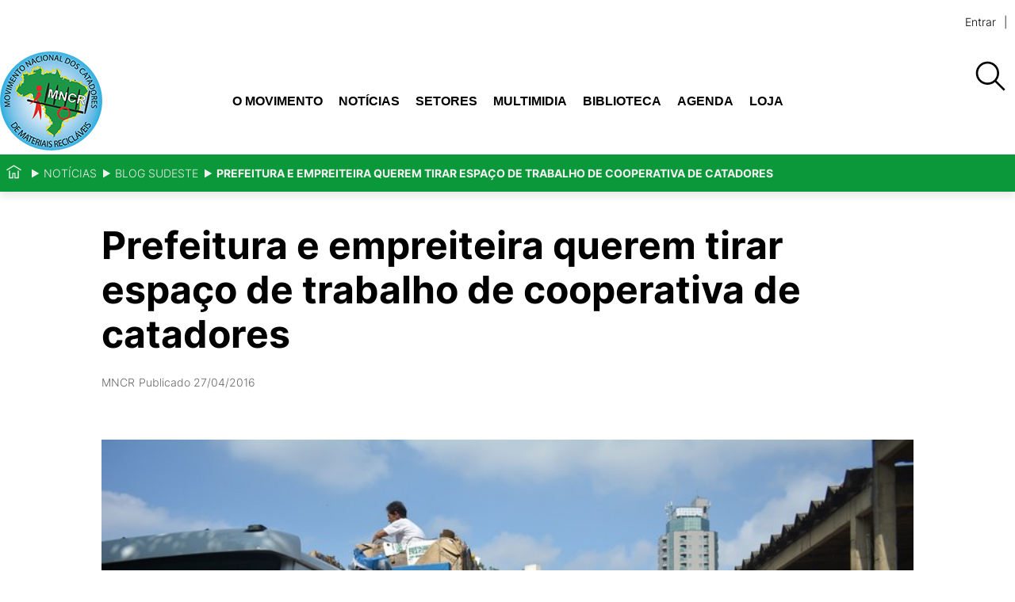

--- FILE ---
content_type: text/html; charset=utf-8
request_url: https://www.mncr.org.br/noticias/blog-sudeste/prefeitura-e-empreiteira-querem-tirar-espaco-de-trabalho-de-cooperativa-de-catadores
body_size: 53109
content:
<!doctype html>
              <html lang="pt-BR"><head><meta charSet="utf-8"/><title data-react-helmet="true">Prefeitura e empreiteira querem tirar espaço de trabalho de cooperativa de catadores</title><meta data-react-helmet="true" name="description" content="Coopere-centro tem cerca de 120 trabalhadores e atua desde 2002 na cidade de São Paulo"/><meta data-react-helmet="true" property="og:title" content="Prefeitura e empreiteira querem tirar espaço de trabalho de cooperativa de catadores"/><meta data-react-helmet="true" property="og:url" content="https://www.mncr.org.br/noticias/blog-sudeste/prefeitura-e-empreiteira-querem-tirar-espaco-de-trabalho-de-cooperativa-de-catadores"/><meta data-react-helmet="true" property="og:description" content="Coopere-centro tem cerca de 120 trabalhadores e atua desde 2002 na cidade de São Paulo"/><meta data-react-helmet="true" name="twitter:card" content="summary_large_image"/><link data-react-helmet="true" rel="canonical" href="https://www.mncr.org.br/noticias/blog-sudeste/prefeitura-e-empreiteira-querem-tirar-espaco-de-trabalho-de-cooperativa-de-catadores"/><script>window.env = {"RAZZLE_INTERNAL_API_PATH":"http:\u002F\u002Fbackend:8080\u002FPlone","RAZZLE_API_PATH":"https:\u002F\u002Fwww.mncr.org.br","apiPath":"https:\u002F\u002Fwww.mncr.org.br","publicURL":"https:\u002F\u002Fwww.mncr.org.br"};</script><link rel="icon" href="/favicon.ico" sizes="any"/><link rel="icon" href="/icon.svg" type="image/svg+xml"/><link rel="apple-touch-icon" sizes="180x180" href="/apple-touch-icon.png"/><link rel="manifest" href="/site.webmanifest"/><meta name="generator" content="Plone 6 - https://plone.org"/><meta name="viewport" content="width=device-width, initial-scale=1"/><meta name="apple-mobile-web-app-capable" content="yes"/><link data-chunk="client" rel="preload" as="style" href="/static/css/client.6c646313.css"/><link data-chunk="client" rel="preload" as="script" href="/static/js/runtime~client.b2c8d53f.js"/><link data-chunk="client" rel="preload" as="script" href="/static/js/client.dd28d4b9.js"/><link data-chunk="client" rel="stylesheet" href="/static/css/client.6c646313.css"/></head><body class="view-viewview contenttype-news-item section-noticias section-blog-sudeste section-prefeitura-e-empreiteira-querem-tirar-espaco-de-trabalho-de-cooperativa-de-catadores is-anonymous public-ui"><div role="navigation" aria-label="Toolbar" id="toolbar"></div><div id="main"><div class="skiplinks-wrapper" role="complementary" aria-label="Skiplinks"><a class="skiplink" href="#view">Ir para o conteúdo</a><a class="skiplink" href="#navigation">Ir para a navegação</a><a class="skiplink" href="#footer">Ir para o rodapé</a></div><header class="header-wrapper"><div class="q container layout"><div class="header"><div class="tools-wrapper"><div class="tools"><div class="anontools"><a aria-label="login" href="/login?return_url=/noticias/blog-sudeste/prefeitura-e-empreiteira-querem-tirar-espaco-de-trabalho-de-cooperativa-de-catadores">Entrar</a></div></div></div><div class="logo-nav-wrapper"><div class="logo"><a title="Movimento Nacional dos Catadores de Materiais Recicláveis (MNCR)" href="/"><img title="Movimento Nacional dos Catadores de Materiais Recicláveis (MNCR)" src="/static/media/Logo.5f615170.png" alt="Movimento Nacional dos Catadores de Materiais Recicláveis (MNCR)" class="ui image"/></a></div><nav id="navigation" aria-label="navigation" class="navigation"><div class="computer large screen widescreen only"><ul class="desktop-menu"><li><button class="item" aria-label="Abrir o menu" aria-expanded="false">O Movimento</button><div class="submenu-wrapper"><div class="submenu"><div class="submenu-inner"><a class="submenu-header" href="/sobre-o-mncr"><h2>O Movimento</h2></a><button class="close" aria-label="Fechar menu"><svg xmlns="http://www.w3.org/2000/svg" viewBox="0 0 36 36" style="height:48px;width:auto;fill:currentColor" class="icon"><path fill-rule="evenodd" d="M27.899 9.515 26.485 8.101 18 16.586 9.514 8.101 8.1 9.515 16.586 18 8.1 26.486 9.514 27.9 18 19.414 26.485 27.9 27.899 26.486 19.414 18z"/></svg></button><ul><li class="subitem-wrapper"><a class="" href="/sobre-o-mncr/o-que-e-o-movimento"><span class="left-arrow">—</span><span>O que é movimento ?</span></a><div class="sub-submenu"><ul><li class="subsubitem-wrapper"><a class="" href="/sobre-o-mncr/o-que-e-o-movimento/programa-de-luta-e-organizacao-nas-bases-do-movimento"><span class="left-arrow">—</span><span>Programa de luta e organização nas bases do Movimento</span></a></li><li class="subsubitem-wrapper"><a class="" href="/sobre-o-mncr/o-que-e-o-movimento/estruturas-regionais"><span class="left-arrow">—</span><span>Organização interna</span></a></li></ul></div></li><li class="subitem-wrapper"><a class="" href="/sobre-o-mncr/sua-historia"><span class="left-arrow">—</span><span>Nossa história</span></a><div class="sub-submenu"><ul><li class="subsubitem-wrapper"><a class="" href="/sobre-o-mncr/sua-historia/cupula-dos-povos-2012-rio-20"><span class="left-arrow">—</span><span>Cúpula dos Povos 2012 (Rio+20)</span></a></li><li class="subsubitem-wrapper"><a class="" href="/sobre-o-mncr/sua-historia/expocatadores"><span class="left-arrow">—</span><span>Expocatadores</span></a></li><li class="subsubitem-wrapper"><a class="" href="/sobre-o-mncr/sua-historia/internacional"><span class="left-arrow">—</span><span>Internacional</span></a></li><li class="subsubitem-wrapper"><a class="" href="/sobre-o-mncr/sua-historia/linha-do-tempo-1"><span class="left-arrow">—</span><span>Linha do tempo</span></a></li><li class="subsubitem-wrapper"><a class="" href="/sobre-o-mncr/sua-historia/memorial"><span class="left-arrow">—</span><span>Memorial</span></a></li></ul></div></li><li class="subitem-wrapper"><a class="" href="/sobre-o-mncr/principios-e-objetivos"><span class="left-arrow">—</span><span>Princípios e objetivos</span></a><div class="sub-submenu"><ul><li class="subsubitem-wrapper"><a class="" href="/sobre-o-mncr/principios-e-objetivos/carta-de-brasilia"><span class="left-arrow">—</span><span>CARTA DE BRASÍLIA</span></a></li><li class="subsubitem-wrapper"><a class="" href="/sobre-o-mncr/principios-e-objetivos/carta-de-caxias-do-sul"><span class="left-arrow">—</span><span>CARTA DE CAXIAS DO SUL</span></a></li><li class="subsubitem-wrapper"><a class="" href="/sobre-o-mncr/principios-e-objetivos/ii-congresso-latino-americano-de-catadores-as"><span class="left-arrow">—</span><span>2º Congresso Latino Americano de catadores(as)</span></a></li><li class="subsubitem-wrapper"><a class="" href="/sobre-o-mncr/principios-e-objetivos/bases-de-acordo-do-mncr"><span class="left-arrow">—</span><span>BASES DE ACORDO DO MNCR</span></a></li><li class="subsubitem-wrapper"><a class="" href="/sobre-o-mncr/principios-e-objetivos/segunda-carta-de-brasilia"><span class="left-arrow">—</span><span>Segunda Carta de Brasília</span></a></li></ul></div></li><li class="subitem-wrapper"><a class="" href="/sobre-o-mncr/notas-e-declaracoes"><span class="left-arrow">—</span><span>Notas e declarações</span></a><div class="sub-submenu"><ul></ul></div></li><li class="subitem-wrapper"><a class="" href="/sobre-o-mncr/duvidas-frequentes"><span class="left-arrow">—</span><span>Dúvidas freqüentes</span></a><div class="sub-submenu"><ul></ul></div></li></ul></div></div></div></li><li><button class="item" aria-label="Abrir o menu" aria-expanded="false">Notícias</button><div class="submenu-wrapper"><div class="submenu"><div class="submenu-inner"><a aria-current="page" class="submenu-header active" href="/noticias"><h2>Notícias</h2></a><button class="close" aria-label="Fechar menu"><svg xmlns="http://www.w3.org/2000/svg" viewBox="0 0 36 36" style="height:48px;width:auto;fill:currentColor" class="icon"><path fill-rule="evenodd" d="M27.899 9.515 26.485 8.101 18 16.586 9.514 8.101 8.1 9.515 16.586 18 8.1 26.486 9.514 27.9 18 19.414 26.485 27.9 27.899 26.486 19.414 18z"/></svg></button><ul><li class="subitem-wrapper"><a class="" href="/noticias/noticias-regionais"><span class="left-arrow">—</span><span>Nacional</span></a><div class="sub-submenu"><ul></ul></div></li><li class="subitem-wrapper"><a class="" href="/noticias/blog-norte-1"><span class="left-arrow">—</span><span>Blog Norte</span></a><div class="sub-submenu"><ul></ul></div></li><li class="subitem-wrapper"><a class="" href="/noticias/blog-nordeste-1"><span class="left-arrow">—</span><span>Blog Nordeste</span></a><div class="sub-submenu"><ul></ul></div></li><li class="subitem-wrapper"><a class="" href="/noticias/blog-do-centro-oeste"><span class="left-arrow">—</span><span>Blog Centro-oeste</span></a><div class="sub-submenu"><ul></ul></div></li><li class="subitem-wrapper"><a class="" href="/noticias/blog-do-sul"><span class="left-arrow">—</span><span>Blog Sul</span></a><div class="sub-submenu"><ul></ul></div></li><li class="subitem-wrapper"><a aria-current="page" class="active" href="/noticias/blog-sudeste"><span class="left-arrow">—</span><span>Blog Sudeste</span></a><div class="sub-submenu"><ul></ul></div></li><li class="subitem-wrapper"><a class="" href="/noticias/artigos"><span class="left-arrow">—</span><span>Artigos</span></a><div class="sub-submenu"><ul></ul></div></li></ul></div></div></div></li><li><button class="item" aria-label="Abrir o menu" aria-expanded="false">Setores</button><div class="submenu-wrapper"><div class="submenu"><div class="submenu-inner"><a class="submenu-header" href="/setores"><h2>Setores</h2></a><button class="close" aria-label="Fechar menu"><svg xmlns="http://www.w3.org/2000/svg" viewBox="0 0 36 36" style="height:48px;width:auto;fill:currentColor" class="icon"><path fill-rule="evenodd" d="M27.899 9.515 26.485 8.101 18 16.586 9.514 8.101 8.1 9.515 16.586 18 8.1 26.486 9.514 27.9 18 19.414 26.485 27.9 27.899 26.486 19.414 18z"/></svg></button><ul><li class="subitem-wrapper"><a class="" href="/setores/programa-de-luta"><span class="left-arrow">—</span><span>Programa de luta</span></a><div class="sub-submenu"><ul></ul></div></li><li class="subitem-wrapper"><a class="" href="/setores/mulheres-catadoras"><span class="left-arrow">—</span><span>Mulheres Catadoras</span></a><div class="sub-submenu"><ul></ul></div></li><li class="subitem-wrapper"><a class="" href="/setores/reciclagem-popular"><span class="left-arrow">—</span><span>Reciclagem Popular</span></a><div class="sub-submenu"><ul></ul></div></li><li class="subitem-wrapper"><a class="" href="/setores/educacao"><span class="left-arrow">—</span><span>Educação</span></a><div class="sub-submenu"><ul></ul></div></li><li class="subitem-wrapper"><a class="" href="/setores/direitos-humanos"><span class="left-arrow">—</span><span>Direitos Humanos</span></a><div class="sub-submenu"><ul></ul></div></li><li class="subitem-wrapper"><a class="" href="/setores/brasil-contra-os-incineradores"><span class="left-arrow">—</span><span>Brasil contra os incineradores</span></a><div class="sub-submenu"><ul></ul></div></li></ul></div></div></div></li><li><button class="item" aria-label="Abrir o menu" aria-expanded="false">Multimidia</button><div class="submenu-wrapper"><div class="submenu"><div class="submenu-inner"><a class="submenu-header" href="/multimidia"><h2>Multimidia</h2></a><button class="close" aria-label="Fechar menu"><svg xmlns="http://www.w3.org/2000/svg" viewBox="0 0 36 36" style="height:48px;width:auto;fill:currentColor" class="icon"><path fill-rule="evenodd" d="M27.899 9.515 26.485 8.101 18 16.586 9.514 8.101 8.1 9.515 16.586 18 8.1 26.486 9.514 27.9 18 19.414 26.485 27.9 27.899 26.486 19.414 18z"/></svg></button><ul><li class="subitem-wrapper"><a class="" href="/multimidia/tv-mncr"><span class="left-arrow">—</span><span>Tv MNCR</span></a><div class="sub-submenu"><ul></ul></div></li><li class="subitem-wrapper"><a class="" href="/multimidia/audio"><span class="left-arrow">—</span><span>Rádio Catador</span></a><div class="sub-submenu"><ul></ul></div></li><li class="subitem-wrapper"><a class="" href="/multimidia/video"><span class="left-arrow">—</span><span>Galeria de vídeos</span></a><div class="sub-submenu"><ul></ul></div></li><li class="subitem-wrapper"><a class="" href="/multimidia/galeria-de-fotos"><span class="left-arrow">—</span><span>Galeria de fotos</span></a><div class="sub-submenu"><ul></ul></div></li><li class="subitem-wrapper"><a class="" href="/multimidia/links-indicados"><span class="left-arrow">—</span><span>Links indicados</span></a><div class="sub-submenu"><ul></ul></div></li><li class="subitem-wrapper"><a class="" href="/multimidia/mncr-no-cinema"><span class="left-arrow">—</span><span>MNCR no cinema</span></a><div class="sub-submenu"><ul></ul></div></li><li class="subitem-wrapper"><a class="" href="/multimidia/musicas-do-mncr"><span class="left-arrow">—</span><span>Músicas do MNCR</span></a><div class="sub-submenu"><ul></ul></div></li><li class="subitem-wrapper"><a class="" href="/multimidia/informativo-mncr"><span class="left-arrow">—</span><span>Informativo MNCR</span></a><div class="sub-submenu"><ul></ul></div></li></ul></div></div></div></li><li><button class="item" aria-label="Abrir o menu" aria-expanded="false">Biblioteca</button><div class="submenu-wrapper"><div class="submenu"><div class="submenu-inner"><a class="submenu-header" href="/biblioteca"><h2>Biblioteca</h2></a><button class="close" aria-label="Fechar menu"><svg xmlns="http://www.w3.org/2000/svg" viewBox="0 0 36 36" style="height:48px;width:auto;fill:currentColor" class="icon"><path fill-rule="evenodd" d="M27.899 9.515 26.485 8.101 18 16.586 9.514 8.101 8.1 9.515 16.586 18 8.1 26.486 9.514 27.9 18 19.414 26.485 27.9 27.899 26.486 19.414 18z"/></svg></button><ul><li class="subitem-wrapper"><a class="" href="/biblioteca/formacao-e-conjuntura"><span class="left-arrow">—</span><span>Formação Política</span></a><div class="sub-submenu"><ul><li class="subsubitem-wrapper"><a class="" href="/biblioteca/formacao-e-conjuntura/martires-da-luta"><span class="left-arrow">—</span><span>Mártires da luta popular</span></a></li><li class="subsubitem-wrapper"><a class="" href="/biblioteca/formacao-e-conjuntura/ciclo-da-cadeia-produtiva-de-reciclagem"><span class="left-arrow">—</span><span>Ciclo da Cadeia Produtiva de Reciclagem</span></a></li><li class="subsubitem-wrapper"><a class="" href="/biblioteca/formacao-e-conjuntura/direito-de-manifestacao-locomocao-e-expressao-do-pensamento"><span class="left-arrow">—</span><span>Direito de manifestação, locomoção e expressão do pensamento</span></a></li></ul></div></li><li class="subitem-wrapper"><a class="" href="/biblioteca/legislacao"><span class="left-arrow">—</span><span>Legislação</span></a><div class="sub-submenu"><ul><li class="subsubitem-wrapper"><a class="" href="/biblioteca/legislacao/projetos-lei"><span class="left-arrow">—</span><span>Projetos Lei</span></a></li><li class="subsubitem-wrapper"><a class="" href="/biblioteca/legislacao/legislacao-no-estados"><span class="left-arrow">—</span><span>Legislação no Estados</span></a></li><li class="subsubitem-wrapper"><a class="" href="/biblioteca/legislacao/leis-e-decretos-federais"><span class="left-arrow">—</span><span>Leis e decretos Federais</span></a></li><li class="subsubitem-wrapper"><a class="" href="/biblioteca/legislacao/leis-municipais"><span class="left-arrow">—</span><span>Leis Municipais</span></a></li></ul></div></li><li class="subitem-wrapper"><a class="" href="/biblioteca/publicacoes"><span class="left-arrow">—</span><span>Publicações</span></a><div class="sub-submenu"><ul><li class="subsubitem-wrapper"><a class="" href="/biblioteca/publicacoes/livros-guias-e-manuais"><span class="left-arrow">—</span><span>Livros, Guias e Manuais</span></a></li><li class="subsubitem-wrapper"><a class="" href="/biblioteca/publicacoes/teses-dissertacoes-e-monografias"><span class="left-arrow">—</span><span>Teses, Dissertações e Monografias</span></a></li><li class="subsubitem-wrapper"><a class="" href="/biblioteca/publicacoes/relatorios-e-pesquisas"><span class="left-arrow">—</span><span>Relatórios e Pesquisas</span></a></li><li class="subsubitem-wrapper"><a class="" href="/biblioteca/publicacoes/artigos"><span class="left-arrow">—</span><span>Artigos</span></a></li><li class="subsubitem-wrapper"><a class="" href="/biblioteca/publicacoes/jornais-revistas-e-boletins"><span class="left-arrow">—</span><span>Jornais, revistas e boletins</span></a></li></ul></div></li><li class="subitem-wrapper"><a class="" href="/biblioteca/cooperativismo"><span class="left-arrow">—</span><span>Cooperativismo</span></a><div class="sub-submenu"><ul><li class="subsubitem-wrapper"><a class="" href="/biblioteca/cooperativismo/coop-associativismo"><span class="left-arrow">—</span><span>Cooperativismo e Associativismo</span></a></li><li class="subsubitem-wrapper"><a class="" href="/biblioteca/cooperativismo/classificacao-brasileira-de-ocupacoes-cbo"><span class="left-arrow">—</span><span>Classificação Brasileira de Ocupações - CBO</span></a></li><li class="subsubitem-wrapper"><a class="" href="/biblioteca/cooperativismo/modelos-de-estatutos"><span class="left-arrow">—</span><span>Modelos de Estatutos</span></a></li><li class="subsubitem-wrapper"><a class="" href="/biblioteca/cooperativismo/contratos-de-prestacao-de-servicos-para-coleta-seletiva"><span class="left-arrow">—</span><span>Contratos de Prestação de Serviços para Coleta Seletiva</span></a></li></ul></div></li></ul></div></div></div></li><li><a title="Agenda" class="item" href="/agenda">Agenda</a><div class="submenu-wrapper"><div class="submenu"><div class="submenu-inner"><a class="submenu-header" href="/agenda"><h2>Agenda</h2></a><button class="close" aria-label="Fechar menu"><svg xmlns="http://www.w3.org/2000/svg" viewBox="0 0 36 36" style="height:48px;width:auto;fill:currentColor" class="icon"><path fill-rule="evenodd" d="M27.899 9.515 26.485 8.101 18 16.586 9.514 8.101 8.1 9.515 16.586 18 8.1 26.486 9.514 27.9 18 19.414 26.485 27.9 27.899 26.486 19.414 18z"/></svg></button><ul></ul></div></div></div></li><li><a href="https://loja.mncr.org.br" title="Loja" target="_blank" rel="noopener noreferrer" class="external item">Loja</a><div class="submenu-wrapper"><div class="submenu"><div class="submenu-inner"><a class="submenu-header" href="/noticias/blog-sudeste/https://loja.mncr.org.br"><h2>Loja</h2></a><button class="close" aria-label="Fechar menu"><svg xmlns="http://www.w3.org/2000/svg" viewBox="0 0 36 36" style="height:48px;width:auto;fill:currentColor" class="icon"><path fill-rule="evenodd" d="M27.899 9.515 26.485 8.101 18 16.586 9.514 8.101 8.1 9.515 16.586 18 8.1 26.486 9.514 27.9 18 19.414 26.485 27.9 27.899 26.486 19.414 18z"/></svg></button><ul></ul></div></div></div></li></ul></div></nav><div class="mobile-nav mobile only tablet only"><div class="hamburger-wrapper"><button class="hamburger hamburger--collapse" aria-expanded="false" aria-label="Abrir o menu" title="Abrir o menu" type="button"><span class="hamburger-box"><span class="hamburger-inner"></span></span></button></div><div class="menu-drawer"><div class="search-header"><div class=" search-wrapper "><div class="search"><div class="search-bar"><div class="ui container"><form action="/search"><div class="searchbox"><input aria-label="Buscar" name="SearchableText" autoComplete="off" placeholder="Buscar no site" title="Buscar" tabindex="-1" value=""/><button aria-label="Buscar" tabindex="-1"><svg xmlns="http://www.w3.org/2000/svg" viewBox="0 0 36 36" style="height:48px;width:auto;fill:currentColor" class="icon"><path fill-rule="evenodd" d="M7,16 C7,11.038 11.037,7 16,7 C20.963,7 25,11.038 25,16 C25,20.962 20.963,25 16,25 C11.037,25 7,20.962 7,16 L7,16 Z M32.707,31.293 L24.448,23.034 C26.039,21.125 27,18.673 27,16 C27,9.935 22.065,5 16,5 C9.935,5 5,9.935 5,16 C5,22.065 9.935,27 16,27 C18.673,27 21.125,26.039 23.034,24.448 L31.293,32.707 L32.707,31.293 Z"/></svg></button></div></form></div></div><div class="search-button"><button aria-label="Buscar"> <svg xmlns="http://www.w3.org/2000/svg" viewBox="0 0 36 36" style="height:48px;width:auto;fill:currentColor" class="icon"><path fill-rule="evenodd" d="M7,16 C7,11.038 11.037,7 16,7 C20.963,7 25,11.038 25,16 C25,20.962 20.963,25 16,25 C11.037,25 7,20.962 7,16 L7,16 Z M32.707,31.293 L24.448,23.034 C26.039,21.125 27,18.673 27,16 C27,9.935 22.065,5 16,5 C9.935,5 5,9.935 5,16 C5,22.065 9.935,27 16,27 C18.673,27 21.125,26.039 23.034,24.448 L31.293,32.707 L32.707,31.293 Z"/></svg></button></div></div></div></div><ul class="sections"><li class="header"><a href="/">Início</a></li><li class=""><a href="/sobre-o-mncr">O Movimento<svg xmlns="http://www.w3.org/2000/svg" viewBox="0 0 36 36" style="height:36px;width:auto;fill:currentColor" class="icon"><path fill-rule="evenodd" d="M14.707 26.707 13.293 25.293 20.586 18 13.293 10.707 14.707 9.293 23.414 18z"/></svg></a></li><li class=""><a href="/noticias">Notícias<svg xmlns="http://www.w3.org/2000/svg" viewBox="0 0 36 36" style="height:36px;width:auto;fill:currentColor" class="icon"><path fill-rule="evenodd" d="M14.707 26.707 13.293 25.293 20.586 18 13.293 10.707 14.707 9.293 23.414 18z"/></svg></a></li><li class=""><a href="/setores">Setores<svg xmlns="http://www.w3.org/2000/svg" viewBox="0 0 36 36" style="height:36px;width:auto;fill:currentColor" class="icon"><path fill-rule="evenodd" d="M14.707 26.707 13.293 25.293 20.586 18 13.293 10.707 14.707 9.293 23.414 18z"/></svg></a></li><li class=""><a href="/multimidia">Multimidia<svg xmlns="http://www.w3.org/2000/svg" viewBox="0 0 36 36" style="height:36px;width:auto;fill:currentColor" class="icon"><path fill-rule="evenodd" d="M14.707 26.707 13.293 25.293 20.586 18 13.293 10.707 14.707 9.293 23.414 18z"/></svg></a></li><li class=""><a href="/biblioteca">Biblioteca<svg xmlns="http://www.w3.org/2000/svg" viewBox="0 0 36 36" style="height:36px;width:auto;fill:currentColor" class="icon"><path fill-rule="evenodd" d="M14.707 26.707 13.293 25.293 20.586 18 13.293 10.707 14.707 9.293 23.414 18z"/></svg></a></li><li class=""><a href="/agenda">Agenda</a></li><li class=""><a href="/noticias/blog-sudeste/https://loja.mncr.org.br">Loja</a></li></ul><ul class="mobile-tools"><li></li></ul></div></div><div class="search-wrapper navigation-desktop"><div class="search"><div class="search-bar"><div class="ui container"><form action="/search"><div class="searchbox"><input aria-label="Buscar" name="SearchableText" autoComplete="off" placeholder="Buscar no site" title="Buscar" tabindex="-1" value=""/><button aria-label="Buscar" tabindex="-1"><svg xmlns="http://www.w3.org/2000/svg" viewBox="0 0 36 36" style="height:48px;width:auto;fill:currentColor" class="icon"><path fill-rule="evenodd" d="M7,16 C7,11.038 11.037,7 16,7 C20.963,7 25,11.038 25,16 C25,20.962 20.963,25 16,25 C11.037,25 7,20.962 7,16 L7,16 Z M32.707,31.293 L24.448,23.034 C26.039,21.125 27,18.673 27,16 C27,9.935 22.065,5 16,5 C9.935,5 5,9.935 5,16 C5,22.065 9.935,27 16,27 C18.673,27 21.125,26.039 23.034,24.448 L31.293,32.707 L32.707,31.293 Z"/></svg></button></div></form></div></div><div class="search-button"><button aria-label="Buscar"> <svg xmlns="http://www.w3.org/2000/svg" viewBox="0 0 36 36" style="height:48px;width:auto;fill:currentColor" class="icon"><path fill-rule="evenodd" d="M7,16 C7,11.038 11.037,7 16,7 C20.963,7 25,11.038 25,16 C25,20.962 20.963,25 16,25 C11.037,25 7,20.962 7,16 L7,16 Z M32.707,31.293 L24.448,23.034 C26.039,21.125 27,18.673 27,16 C27,9.935 22.065,5 16,5 C9.935,5 5,9.935 5,16 C5,22.065 9.935,27 16,27 C18.673,27 21.125,26.039 23.034,24.448 L31.293,32.707 L32.707,31.293 Z"/></svg></button></div></div></div></div></div></div></header><div role="navigation" aria-label="Breadcrumbs" class="breadcrumbs"><div class="q container layout"><div class="breadcrumb"><a class="home" title="Início" href="/"><svg xmlns="http://www.w3.org/2000/svg" viewBox="0 0 36 36" style="height:25px;width:auto;fill:currentColor" class="icon"><g fill-rule="evenodd"><path d="M18 4.826 4.476 13.148 5.524 14.851 18 7.174 30.476 14.851 31.524 13.148zM25 27 21 27 21 19 15 19 15 27 11 27 11 15 9 15 9 29 17 29 17 21 19 21 19 29 27 29 27 15 25 15z"/></g></svg></a><div class="divider"></div><a class="section" href="/noticias">Notícias</a><div class="divider"></div><a class="section" href="/noticias/blog-sudeste">Blog Sudeste</a><div class="divider"></div><div class="section active">Prefeitura e empreiteira querem tirar espaço de trabalho de cooperativa de catadores</div></div></div></div><div class="ui basic segment content-area"><main><div id="view"><div id="page-document" class="q container view-wrapper newsitem-view"><div class="dates"><span class="day"><time dateTime="2016-04-27T13:35:00" title="quarta-feira, 27 de abril de 2016 às 13:35">27/04/2016</time> </span> </div><div class="blocks-group-wrapper transparent"><h1 class="documentFirstHeading">Prefeitura e empreiteira querem tirar espaço de trabalho de cooperativa de catadores</h1><p class="block image align right"><img src="/noticias/blog-sudeste/prefeitura-e-empreiteira-querem-tirar-espaco-de-trabalho-de-cooperativa-de-catadores/@@images/image-1024-60a8311cc2f8044eee8ee361aaa8286b.jpeg" width="1024" height="683" class="responsive" srcSet="/noticias/blog-sudeste/prefeitura-e-empreiteira-querem-tirar-espaco-de-trabalho-de-cooperativa-de-catadores/@@images/image-32-fa484978872dc4aca18ea5dd0a5c2d11.jpeg 32w, /noticias/blog-sudeste/prefeitura-e-empreiteira-querem-tirar-espaco-de-trabalho-de-cooperativa-de-catadores/@@images/image-64-747df51b1fa113a6b20ae1de29320d59.jpeg 64w, /noticias/blog-sudeste/prefeitura-e-empreiteira-querem-tirar-espaco-de-trabalho-de-cooperativa-de-catadores/@@images/image-128-f65b2dd3605f2c119da4198f94a936e8.jpeg 128w, /noticias/blog-sudeste/prefeitura-e-empreiteira-querem-tirar-espaco-de-trabalho-de-cooperativa-de-catadores/@@images/image-200-a99365e4bec9cf6649e703fb90534948.jpeg 200w, /noticias/blog-sudeste/prefeitura-e-empreiteira-querem-tirar-espaco-de-trabalho-de-cooperativa-de-catadores/@@images/image-400-2aac744bd88b6a3cc48938ad23f87c0d.jpeg 400w, /noticias/blog-sudeste/prefeitura-e-empreiteira-querem-tirar-espaco-de-trabalho-de-cooperativa-de-catadores/@@images/image-600-64ecec91153ee24e4811e6b08f6251d5.jpeg 600w, /noticias/blog-sudeste/prefeitura-e-empreiteira-querem-tirar-espaco-de-trabalho-de-cooperativa-de-catadores/@@images/image-800-e67f21d0624a9108cc446711a512a72e.jpeg 800w, /noticias/blog-sudeste/prefeitura-e-empreiteira-querem-tirar-espaco-de-trabalho-de-cooperativa-de-catadores/@@images/image-1000-998dbc67b950d1f8453dd124d850f3dc.jpeg 1000w, /noticias/blog-sudeste/prefeitura-e-empreiteira-querem-tirar-espaco-de-trabalho-de-cooperativa-de-catadores/@@images/image-1200-4c60906b47db31172e626accf5d84d33.jpeg 1024w, /noticias/blog-sudeste/prefeitura-e-empreiteira-querem-tirar-espaco-de-trabalho-de-cooperativa-de-catadores/@@images/image-1600-72de73ca16a0f4b80df848f487f3637e.jpeg 1024w" fetchpriority="high" alt="" sizes="50vw"/></p><p>Carta aberta à população</p><p> </p><p>Os Cooperados e Cooperadas da Coopere-Centro, seus parceiros e apoiadores vêm a público denunciar o cerco, a tentativa de estrangulamento e o risco ao pleno funcionamento da Cooperativa pela retirada de cerca de metade da sua infraestrutura de galpão, com o objetivo de ceder o espaço para a instalação da operacionalização da Central de Triagem Mecanizada na Empresa Loga, anexa à Coopere-Centro. A medida foi anunciada pela Autoridade Municipal de Limpeza Urbana (AMLURB) sem qualquer diálogo prévio e coloca em risco o trabalho, os investimentos e outras conquistas adquiridas pela Coopere-Centro ao longo de 14 anos.</p><p>A Cooperativa também tem sofrido cortes em seus pontos de coleta, adquiridos historicamente por meio de trabalho de educação ambiental entre os moradores da região. São cerca de 900 pontos de coleta que serão entregues à empresa de coleta de lixo – concessionária Loga. Em troca, a Cooperativa terá que fazer coleta apenas na região do bairro do Limão e começar a educação ambiental do zero.</p><p>Não aceitamos essas mudanças, pois são injustas e destroem a luta e o trabalho dos catadores em detrimento da comodidade e ganância da concessionária que recebe valores vultosos e possui capital suficiente para investir e adequar sua operação. A prestação de serviço pela Cooperativa, por outro lado, não é remunerada pela Prefeitura e ainda teve retirado os caminhões que a Prefeitura disponibilizava para a coleta seletiva. Nem mesmo o valor gerado pelas centrais mecanizadas (via política de Pagamento por Serviços Ambientais Urbanos) foi distribuído às cooperativas nesses dois últimos anos.</p><p><p>Exigimos: I- Manutenção do galpão e área original da Cooperativa; II- Reforma do espaço que sofreu incêndio em 2015; III- Adequação de refeitório, banheiros e vestiários em péssimas condições; IV- Devolução dos pontos de coleta na região central; V- Retorno dos caminhões de coleta retirados da Cooperativa; VI- Concessão de uso por 50 anos para continuar trabalhando no local; VII- Condições dignas de trabalho para os catadores.</p></p><p>1-      Histórico</p><p>A Coopere Centro nasceu em 2002, com o intuito de proporcionar trabalho e renda à população em situação de rua que participava dos &quot;Núcleos Escolas&quot; de coleta seletiva. É uma das maiores e mais organizadas Cooperativas de reciclagem no município de São Paulo, atuando com cerca de cento e vinte cooperados.</p><p>Desde a sua formação, baseada na solidariedade e cooperativismo, tem contribuído para inserção social de centenas pessoas e famílias, bem como na organização da vida pessoal, estabilidade e melhorias nas condições de moradia, manutenção dos filhos nas escolas, acompanhamento nas questões de saúde e acesso aos serviços e benefícios sociais. Evitando assim a reprodução das situações de extrema vulnerabilidade e pobreza. Nesses anos, a Coopere tem sido um dos principais espaços de inclusão de trabalho para pessoas em situação de rua da região central.</p><p>2-      Relação da Coopere com a Central de Triagem Mecanizada</p><p>Em 2014, a Coopere foi convidada a formalizar a implantação da primeira experiência de trabalho de triagem mecanizada da cidade de São Paulo, com disponibilização de mão de obra, dentro das instalações da Concessionária Loga, a “Operação Central de Triagem Mecanizada Ponte Pequena”.</p><p>A Cooperativa aceitou a proposta acreditando que poderia melhorar o rendimento dos cooperados a partir da prestação de serviços. No entanto, o processo de operacionalização da Central de Triagem Mecanizada impactou em profundos problemas, os quais a Cooperativa fez várias tentativas para solucionar. Foi por meio das seguidas notificações de problemas de funcionamento e propostas de solução junto a AMLURB que o equipamento mecanizado foi adaptado para funcionar. No entanto, os problemas em relação à segurança, infraestrutura e bem estar dos cooperados não foram solucionados.</p><p>3-      Falta de planejamento</p><p>O maquinário adquirido para a triagem era e é incompatível com o espaço físico de instalação e com a realidade do material reciclável recebido, se considerando a falta de sensibilização dos munícipes para a coleta seletiva.</p><p>A meta de produção, em torno de 125/250 toneladas dia, impunha um ritmo das máquinas e dinâmica do trabalho incompatível com a capacidade do trabalho humano, exigindo adaptações e ajustes ergonômicos devido aos prejuízos na saúde do trabalhador. Eram comuns dores nas costas e articulações devido ao trabalho excessivo e volume exagerado de material nas esteiras.</p><p>Há no espaço mau cheiro proveniente de resíduos orgânicos (restos de comida, animais mortos, fraldas geriátricas, bolsa de sangue...) misturados com material reciclável e falta de adequação dos EPI’s, conforme especificidade das atividades.</p><p>4-      Descaracterização do Cooperativismo</p><p>A Cooperativa perdeu sua autonomia na tomada de decisões devido à maior ingerência da concessionária e da AMLURB, mantendo, com a Cooperativa, uma relação de subordinação, hierarquizada, pouco democrática e pouco participativa. Não houve sequer, ao longo do tempo, cursos de capacitação ou encontros de formação.</p><p>Foram feitas constantes solicitações e notificações para induzir a substituição dos cooperados que apresentavam fragilidades, exigindo um perfil com capacidade física para aguentar o novo ritmo de trabalho e atender as demandas da Mega Central Mecanizada. Modelo este, excludente, que interfere no processo de solidariedade e inclusão social que originou a Coopere-Centro. Mais grave ainda foi o impedimento de realização das assembleias mensais e a diferenciação salarial nos regimes mecanizados e manuais.</p><p>5-      Desrespeito, intimidação e ameaça de retirada do espaço da Coopere-Centro</p><p>Eram constantes as ameaças de retirada da Cooperativa do espaço onde estão trabalhando há 14 anos para adequação da Central Mecanizada, além de tratamento desrespeitoso de funcionários da Loga e da AMLURB com os Cooperados.</p><p>A Cooperativa vem recebendo material de compactadores que não contribuem com a melhoria na produção da Cooperativa, pois tem baixa qualidade para comercialização, aumenta o volume de trabalho e diminui o rendimento dos cooperados. Após mais de um ano de negociações, sem resultar em superação das dificuldades, a Coopere-Centro foi convidada a avaliar sua saída da operação da Central de Triagem Mecanizada.</p><p>Em assembleia realizada em fevereiro de 2016, os cooperados avaliaram que a Coopere estava perdendo sua característica de alternativa de trabalho e inclusão social, passando a operar como empresa. Assim, decidiram por romper com a prestação de serviços na Central Mecanizada e retomar as atividades da Cooperativa nos princípios de solidariedade e inclusão social que sempre proporcionou a garantia de trabalho e renda para todos os cooperados.</p><p>Assinam essa carta:</p><p><p>Coopere-Centro – Movimento Nacional dos Catadores de Materiais Recicláveis (MNCR) – Centro Gaspar Garcia de Direitos Humanos – Frente de Luta por Moradia (FLM) – União dos Movimentos de Moradia de São Paulo (UMMSP) – Movimento de Moradia da Região Central (MMRC) – Movimento de Moradia na Luta por Justiça (MMLJ) – Grupo de Articulação da Moradia para os Idosos da Capital (GARMIC) – Unificação das Lutas dos Cortiços (ULCM) – Central de Movimentos Populares (CMP) – Ouvidoria Externa da Defensoria Publica do Estado de São Paulo – Organização do Auxilio Fraterno (OAF) – Movimento Nacional da População em Situação de Rua (MNPR) – Movimento Estadual  da População em Situação de Rua (MEPR) – Pastoral de Rua da Arquidiocese de SP</p></p><div class="block image align center is--first--of--block-type is--last--of--block-type previous--has--same--backgroundColor next--has--same--backgroundColor"><figure class="figure center large"><img src="/noticias/blog-sudeste/imagens-sudeste/DSC_0534.redimensionado.JPG/@@images/image-1024-244ea2622f4001187bfdbab64d05874c.jpeg" width="1024" height="683" class="responsive" srcSet="/noticias/blog-sudeste/imagens-sudeste/DSC_0534.redimensionado.JPG/@@images/image-32-564dd2c3967f8b2ec806ac7dab08328c.jpeg 32w, /noticias/blog-sudeste/imagens-sudeste/DSC_0534.redimensionado.JPG/@@images/image-64-fd2325d8b3830be0751b2cc4b2edc768.jpeg 64w, /noticias/blog-sudeste/imagens-sudeste/DSC_0534.redimensionado.JPG/@@images/image-128-8e8dd6ae3688a5cd3b8f1c9f4d5ef96e.jpeg 128w, /noticias/blog-sudeste/imagens-sudeste/DSC_0534.redimensionado.JPG/@@images/image-200-ff9778d7a3c9a806533485ec2b52f682.jpeg 200w, /noticias/blog-sudeste/imagens-sudeste/DSC_0534.redimensionado.JPG/@@images/image-400-77a12f151f74bb4ae8f1574892b362f5.jpeg 400w, /noticias/blog-sudeste/imagens-sudeste/DSC_0534.redimensionado.JPG/@@images/image-600-51ad67b2bdebda4a4ab98dfd74601e11.jpeg 600w, /noticias/blog-sudeste/imagens-sudeste/DSC_0534.redimensionado.JPG/@@images/image-800-5d106e3be5d24480419aad96822fa858.jpeg 800w, /noticias/blog-sudeste/imagens-sudeste/DSC_0534.redimensionado.JPG/@@images/image-1000-7fe6c9da40aa83b031b0a9663a13c053.jpeg 1000w" loading="lazy" decoding="async" alt="" sizes="100vw"/><figcaption></figcaption></figure></div></div></div><div class="a container tags layout"><svg xmlns="http://www.w3.org/2000/svg" viewBox="0 0 36 36" style="height:36px;width:auto;fill:currentColor" class="icon"><g fill-rule="evenodd"><path d="M19.0596,7 C18.7926,7 18.5416,7.104 18.3536,7.292 L6.9346,18.691 C6.7446,18.881 6.6406,19.134 6.6416,19.403 C6.6426,19.672 6.7496,19.925 6.9416,20.113 L15.6346,28.626 C16.0126,28.996 16.6616,28.995 17.0356,28.624 L28.7016,17.143 C28.8916,16.956 28.9996,16.696 28.9996,16.43 L28.9996,8 C28.9996,7.448 28.5516,7 27.9996,7 L19.0596,7 Z M16.3336,30.911 C15.5446,30.911 14.7996,30.607 14.2356,30.056 L5.5426,21.542 C4.9656,20.977 4.6456,20.22 4.6416,19.412 C4.6386,18.604 4.9506,17.846 5.5216,17.275 L16.9396,5.877 C17.5056,5.312 18.2586,5 19.0596,5 L27.9996,5 C29.6546,5 30.9996,6.346 30.9996,8 L30.9996,16.43 C30.9996,17.229 30.6736,18.008 30.1046,18.568 L18.4386,30.05 C17.8736,30.605 17.1266,30.911 16.3336,30.911 L16.3336,30.911 Z"/><path d="M24,11 C23.449,11 23,11.448 23,12 C23,12.552 23.449,13 24,13 C24.551,13 25,12.552 25,12 C25,11.448 24.551,11 24,11 M24,15 C22.346,15 21,13.654 21,12 C21,10.346 22.346,9 24,9 C25.654,9 27,10.346 27,12 C27,13.654 25.654,15 24,15"/></g></svg><a class="ui tag" href="/search?Subject=Sudeste">Sudeste</a></div></div></main></div><footer id="footer"><div class="a container footer"><div class="content-container"><div class="address-contact-container"><div class="ecosistema footer-column"><p class="headline">Ecosistema</p><p><a href="https://unicatadores.org.br/" title="Unicatadores" class="ecoLink" target="_blank" rel="noreferrer"><img src="/static/media/unicatadores.2a5b2071.png" class="ecoLogo" fetchpriority="high" alt="Logomarca da Unicatadores" title="Unicatadores"/></a></p></div><div class="address footer-column"><p class="headline">Endereço</p><address class="addressText">Rua 24 de Maio 276 - 5ᵒ Andar <br/>República - São Paulo - SP <br/>01041-905 <br/>Fone<!-- --> +55(11) 3399-3475 <br/> <!-- -->E-mail<!-- --> <!-- --><a href="/cdn-cgi/l/email-protection" class="__cf_email__" data-cfemail="f695999882978299b69b989584d8998491d89484">[email&#160;protected]</a> <br/></address></div><div class="networks footer-column"><p class="headline">MNCR é membro</p><a href="https://globalrec.org/" title="Aliança Global de Catadores" class="network" target="_blank" rel="noreferrer"><img src="/static/media/alianca.be56a71c.png" class="networkLogo" fetchpriority="high" alt="Aliança Global de Catadores" title="Aliança Global de Catadores"/></a><a href="https://no-burn.org/" title="Aliança Global por Alternativas à Incineração" class="network" target="_blank" rel="noreferrer"><img src="/static/media/gaia.e6a61f2a.png" class="networkLogo" fetchpriority="high" alt="Aliança Global por Alternativas à Incineração" title="Aliança Global por Alternativas à Incineração"/></a><a href="https://www.redrecicladores.net" title="Red Latinoamericana de Recicladores" class="network" target="_blank" rel="noreferrer"><img src="/static/media/redlatina.c92c26fe.png" class="networkLogo" fetchpriority="high" alt="Red Latinoamericana de Recicladores" title="Red Latinoamericana de Recicladores"/></a></div><div class="socialNetworks footer-column"><p class="headline">Redes</p><div class="footer_links left"><div role="list" class="ui horizontal list social-networks left"><div role="listitem" class="item"><a href="https://twitter.com/catadoresmncr" target="_blank" rel="me" class="external social-network item twitter"><svg xmlns="http://www.w3.org/2000/svg" viewBox="0 0 512 512" style="height:36px;width:auto;fill:currentColor" class="icon social-network twitter"><title>Twitter</title><!--! Font Awesome Pro 6.4.0 by @fontawesome - https://fontawesome.com License - https://fontawesome.com/license (Commercial License) Copyright 2023 Fonticons, Inc.--><path d="M459.37 151.716c.325 4.548.325 9.097.325 13.645 0 138.72-105.583 298.558-298.558 298.558-59.452 0-114.68-17.219-161.137-47.106 8.447.974 16.568 1.299 25.34 1.299 49.055 0 94.213-16.568 130.274-44.832-46.132-.975-84.792-31.188-98.112-72.772 6.498.974 12.995 1.624 19.818 1.624 9.421 0 18.843-1.3 27.614-3.573-48.081-9.747-84.143-51.98-84.143-102.985v-1.299c13.969 7.797 30.214 12.67 47.431 13.319-28.264-18.843-46.781-51.005-46.781-87.391 0-19.492 5.197-37.36 14.294-52.954 51.655 63.675 129.3 105.258 216.365 109.807-1.624-7.797-2.599-15.918-2.599-24.04 0-57.828 46.782-104.934 104.934-104.934 30.213 0 57.502 12.67 76.67 33.137 23.715-4.548 46.456-13.32 66.599-25.34-7.798 24.366-24.366 44.833-46.132 57.827 21.117-2.273 41.584-8.122 60.426-16.243-14.292 20.791-32.161 39.308-52.628 54.253z"/></svg></a></div><div role="listitem" class="item"><a href="https://www.facebook.com/catadores" target="_blank" rel="me" class="external social-network item facebook"><svg xmlns="http://www.w3.org/2000/svg" viewBox="0 0 512 512" style="height:36px;width:auto;fill:currentColor" class="icon social-network facebook"><title>Facebook</title><!--! Font Awesome Pro 6.4.0 by @fontawesome - https://fontawesome.com License - https://fontawesome.com/license (Commercial License) Copyright 2023 Fonticons, Inc.--><path d="M504 256C504 119 393 8 256 8S8 119 8 256c0 123.78 90.69 226.38 209.25 245V327.69h-63V256h63v-54.64c0-62.15 37-96.48 93.67-96.48 27.14 0 55.52 4.84 55.52 4.84v61h-31.28c-30.8 0-40.41 19.12-40.41 38.73V256h68.78l-11 71.69h-57.78V501C413.31 482.38 504 379.78 504 256z"/></svg></a></div><div role="listitem" class="item"><a href="https://youtube.com/user/davimncr" target="_blank" rel="me" class="external social-network item youtube"><svg xmlns="http://www.w3.org/2000/svg" viewBox="0 0 576 512" style="height:36px;width:auto;fill:currentColor" class="icon social-network youtube"><title>Youtube</title><!--! Font Awesome Pro 6.4.0 by @fontawesome - https://fontawesome.com License - https://fontawesome.com/license (Commercial License) Copyright 2023 Fonticons, Inc.--><path d="M549.655 124.083c-6.281-23.65-24.787-42.276-48.284-48.597C458.781 64 288 64 288 64S117.22 64 74.629 75.486c-23.497 6.322-42.003 24.947-48.284 48.597-11.412 42.867-11.412 132.305-11.412 132.305s0 89.438 11.412 132.305c6.281 23.65 24.787 41.5 48.284 47.821C117.22 448 288 448 288 448s170.78 0 213.371-11.486c23.497-6.321 42.003-24.171 48.284-47.821 11.412-42.867 11.412-132.305 11.412-132.305s0-89.438-11.412-132.305zm-317.51 213.508V175.185l142.739 81.205-142.739 81.201z"/></svg></a></div></div></div></div></div></div></div><div class="a container poweredBy"><div class="signature"><a href="https://www.simplesconsultoria.com.br?mtm_campaign=case&amp;mtm_kwd=mncr" title="Simples Consultoria" class="signatureLink" target="_blank" rel="noreferrer"><img src="/static/media/logo-simplesconsultoria.9b7a8a9b.svg" class="signatureLogo" fetchpriority="high" alt="Logo da Simples Consultoria" title="Simples Consultoria"/></a></div></div></footer><div class="Toastify"></div></div><div role="complementary" aria-label="Sidebar" id="sidebar"></div><script data-cfasync="false" src="/cdn-cgi/scripts/5c5dd728/cloudflare-static/email-decode.min.js"></script><script charSet="UTF-8">window.__data={"router":{"location":{"pathname":"\u002Fnoticias\u002Fblog-sudeste\u002Fprefeitura-e-empreiteira-querem-tirar-espaco-de-trabalho-de-cooperativa-de-catadores","search":"","hash":"","state":undefined,"key":"tnsduz","query":{}},"action":"POP"},"intl":{"defaultLocale":"en","locale":"pt-BR","messages":{"\u003Cp\u003EAdd some HTML here\u003C\u002Fp\u003E":"\u003Cp\u003EAdicione o HTML aqui\u003C\u002Fp\u003E","Account Registration Completed":"Cadastro de Conta Finalizado","Account activation completed":"Ativação completa","Action":"Ação","Action changed":"Ação alterada","Action: ":"Ação: ","Actions":"Ações","Activate and deactivate":"Ativar e desativar","Active":"Ativa","Active content rules in this Page":"Regras de conteúdo ativas nesta página","Add":"Adicionar","Add (object list)":"Adicionar","Add Addons":"Adicionar complementos","Add Content":"Adicionar conteúdo","Add Content Rule":"Adicionar regra de conteúdo","Add Rule":"Adicionar regra","Add Translation…":"Adicionar tradução…","Add User":"Adicionar usuário","Add a description…":"Adicionar uma descrição…","Add a new alternative url":"Adicionar nova URL alternativa","Add action":"Adicionar ação","Add block":"Adicionar bloco","Add block in position {index}":"","Add block…":"Adicionar bloco…","Add condition":"Adicionar condição","Add content rule":"Adicionar regra de conteúdo","Add criteria":"Adicionar critério","Add date":"Adicionar data","Add element to container":"","Add field":"Adicionar campo","Add fieldset":"Adicionar conjunto de campos","Add group":"Adicionar grupo","Add new content type":"Adicionar novo tipo de conteúdo","Add new group":"Adicionar novo grupo","Add new user":"Adicionar novo usuário","Add to Groups":"Adicionar a grupos","Add users to group":"Adicionar usuários ao grupo","Add vocabulary term":"Adicionar termo de vocabulário","Add {type}":"Adicionar {type}","Add-Ons":"Complementos","Add-on Configuration":"Configuração de complemento","Add-ons":"Complementos","Add-ons Settings":"Configurações dos complementos","Added":"Adicionada","Additional date":"Outra data","Addon could not be installed":"Complemento não pode ser instalado","Addon could not be uninstalled":"Complemento não pode ser desinstalado","Addon could not be upgraded":"Complemento não pode ser atualizado","Addon installed succesfuly":"Complemento instalado com sucesso","Addon uninstalled succesfuly":"Complemento desinstalado com sucesso","Addon upgraded succesfuly":"Complemento atualizado com sucesso","Advanced facet?":"Facetas avançadas?","Advanced facets are initially hidden and displayed on demand":"Facetas avançadas ficam ocultas inicialmente e exibidas sob demanda","Album view":"Visão de álbum","Alias":"Alternativa","Alias has been added":"Alternativa foi adicionada","Alignment":"Alinhamento","All":"Todos","All content":"Todo o conteúdo","All existing alternative urls for this site":"Todas as URLs alternativas para este site","Alphabetically":"Alfabeticamente","Alt text":"Descrição alt","Alt text hint":"Deixe em branco se a imagem for puramente decorativa","Alt text hint link text":"Descreve o propósito da imagem","Alternative url path (Required)":"Caminho da URL alternativa (Obrigatório)","Alternative url path must start with a slash.":"Caminho da URL alternativa deve iniciar com uma barra.","Alternative url path → target url path (date and time of creation, manually created yes\u002Fno)":"Caminho da URL alternativa → caminho da URL de destino (data e hora da criação, criado manualmente sim\u002Fnão)","Applied to subfolders":"Aplicada em subpastas","Applies to subfolders?":"Aplicar em subpastas?","Apply to subfolders":"Aplicar em subpastas","Apply working copy":"Aplicar a cópia de trabalho","Are you sure you want to delete this field?":"Você realmente deseja deletar este campo?","Are you sure you want to delete this fieldset including all fields?":"Você realmente deseja deletar este fieldset com todos os campos?","Ascending":"Ascendente","Assign the {role} role to {entry}":"Atribuir o papel de {role} à {entry}","Assignments":"Atribuições","Available":"Disponível","Available content rules:":"Regras de conteúdo disponíveis:","Back":"Voltar","Base":"Base","Base search query":"Base da consulta para busca","Block":"Bloco","Both email address and password are case sensitive, check that caps lock is not enabled.":"O endereço de e-mail e a senha diferenciam maiúsculas de minúsculas. Certifique-se que o caps lock não está ativado.","Breadcrumbs":"Breadcrumbs","Broken relations":"Relacionamentos rompidos","Browse":"Procurar","Browse the site, drop an image, or type an URL":"Encontre no site, envie uma imagem ou cole uma URL","By default, permissions from the container of this item are inherited. If you disable this, only the explicitly defined sharing permissions will be valid. In the overview, the symbol {inherited} indicates an inherited value. Similarly, the symbol {global} indicates a global role, which is managed by the site administrator.":"Por padrão, as permissões do container deste item são herdadas. Se você desabilitar isso, apenas as permissões de compartilhamento definidas explicitamente serão válidas. Na visão geral, o símbolo {inherited} indica um valor herdado. Da mesma forma, o símbolo {global} indica uma função global que é gerenciada pelo administrador do site.","Cache Name":"Nome do cache","Can not edit Layout for \u003Cstrong\u003E{type}\u003C\u002Fstrong\u003E content-type as it doesn't have support for \u003Cstrong\u003EVolto Blocks\u003C\u002Fstrong\u003E enabled":"Não é possível editar layout para o tipo de conteúdo \u003Cstrong\u003E{type}\u003C\u002Fstrong\u003E , pois não tem suporte para \u003Cstrong\u003EBlocos Volto\u003C\u002Fstrong\u003E ativados","Can not edit Layout for \u003Cstrong\u003E{type}\u003C\u002Fstrong\u003E content-type as the \u003Cstrong\u003EBlocks behavior\u003C\u002Fstrong\u003E is enabled and \u003Cstrong\u003Eread-only\u003C\u002Fstrong\u003E":"Não é possível editar layout para o tipo de conteúdo \u003Cstrong\u003E{type}\u003C\u002Fstrong\u003E, pois o \u003Cstrong\u003Ecomportamento de Blocos\u003C\u002Fstrong\u003E está ativado mas  \u003Cstrong\u003Esomentepara leitura\u003C\u002Fstrong\u003E","Cancel":"Cancelar","Cell":"Célula","Center":"Centralizado","Change Note":"Alterar Nota","Change Password":"Alterar senha","Change State":"Alterar estado","Change workflow state recursively":"Alterar o estado de workflow recursivamente","Changes applied.":"Alterações aplicadas.","Changes saved":"Alterações salvas","Changes saved.":"Alterações guardadas.","Checkbox":"Caixa de verificação","Choices":"Escolhas","Choose Image":"Escolha Imagem","Choose Target":"Escolha Alvo","Choose a file":"Escolha um arquivo","Clear":"Limpar","Clear filters":"Limpar filtros","Clear search":"Limpar pesquisa","Click to download full sized image":"Clique para baixar a imagem em tamanho original","Close":"Fechar","Close menu":"Fechar menu","Code":"Código","Collapse item":"Colapsar item","Collection":"Coleção","Color":"Cor","Comment":"Comentar","Commenter":"Comentador","Comments":"Comentários","Compare":"Comparar","Condition changed":"Condição alterada","Condition: ":"Condição: ","Configuration Versions":"Versões da configuração","Configure Content Rule":"Configurar regra de conteúdo","Configure Content Rule: {title}":"Configurar regra de conteúdo: {title}","Configure content rule":"Configurar regra de conteúdo","Confirm password":"Confirmar senha","Connection refused":"Conexão recusada","Contact form":"Formulário de contato","Contained items":"Itens contidos","Container settings":"","Content":"Conteúdo","Content Rule":"Regra de conteúdo","Content Rules":"Regras de conteúdo","Content rules for {title}":"Regras de conteúdo para {title}","Content rules from parent folders":"Regras de conteúdo de pastas pai","Content that links to or references {title}":"","Content type created":"Tipo de conteúdo criado","Content type deleted":"Tipo de conteúdo removido","Contents":"Conteúdo","Controls":"Controles","Copy":"Copiar","Copy blocks":"Copiar blocos","Copyright":"Copyright","Copyright statement or other rights information on this item.":"Declaração de copyright ou outras informações de direitos sobre este item.","Create or delete relations to target":"Crie ou remova relacionamentos para o destino","Create working copy":"Criar cópia de trabalho","Created by {creator} on {date}":"Criado por {creator} em {date}","Created on":"Criado em","Creator":"Autor","Creators":"Autores","Criteria":"Critérios","Current active configuration":"Configuração ativa atualmente","Current filters applied":"Filtros atualmente aplicados","Current password":"Senha atual","Cut":"Cortar","Cut blocks":"Recortar blocos","Daily":"Diariamente","Database":"Base de dados","Database Information":"Informações do banco de dados","Database Location":"Localização do banco de dados","Database Size":"Tamanho do banco de dados","Database main":"Banco de dados principal","Date":"Data","Date (newest first)":"Data (mais novo primeiro)","Default":"Padrão","Default view":"Visão padrão","Delete":"Excluir","Delete Group":"Excluir Grupo","Delete Type":"Excluir Tipo","Delete User":"Excluir Usuário","Delete action":"Remover ação","Delete blocks":"Excluir blocos","Delete col":"Excluir coluna","Delete condition":"Remover condição","Delete row":"Excluir linha","Delete selected items?":"","Delete this item?":"","Deleted":"Removida","Deleting this item breaks {brokenReferences} {variation}.":"","Depth":"Profundidade","Descending":"Descendente","Description":"Descrição","Diff":"Diferenças","Difference between revision {one} and {two} of {title}":"Diferenças entre as revisões {one} e {two} de {title}","Disable":"Desativar","Disable apply to subfolders":"Desabilitar a aplicação a subpastas","Disabled":"Desativada","Disabled apply to subfolders":"Desativada a aplicação em subpastas","Distributed under the {license}.":"Distribuído sob a licença {license}.","Divide each row into separate cells":"Dividir cada linha em células separadas","Do you really want to delete the group {groupname}?":"Você realmente quer  excluir o grupo {groupname}?","Do you really want to delete the type {typename}?":"Você realmente quer excluir o tipo {typename}?","Do you really want to delete the user {username}?":"Você realmente quer excluir o usuário {username}?","Do you really want to delete this item?":"Você realmente quer excluir este item?","Document":"Documento","Document view":"Visão do Documento","Download Event":"Baixar evento","Drag and drop files from your computer onto this area or click the “Browse” button.":"Arraste e solte arquivos do seu computador para esta área, ou clique no botão ‘Procurar’.","Drop file here to replace the existing file":"Solte um arquivo aqui para substituir o arquivo existente","Drop file here to upload a new file":"Solte um arquivo aqui para enviar um novo arquivo","Drop files here ...":"Soltar aquivos aqui…","Dry run selected, transaction aborted.":"Simulação selecionada, transação abortada.","E-mail":"E-mail","E-mail addresses do not match.":"Os endereços de e-mail não coincidem.","Edit":"Editar","Edit Rule":"Editar Regra","Edit comment":"Editar comentário","Edit field":"Editar campo","Edit fieldset":"Editar conjunto de campos","Edit recurrence":"Editar recorrência","Edit values":"Editar valores","Edit {title}":"Editar {title}","Email":"E-mail","Email sent":"E-mail enviado","Embed code error, please follow the instructions and try again.":"Erro de código Embed, siga as instruções e tente novamente.","Empty object list":"Lista de objetos vazia","Enable":"Ativar","Enable editable Blocks":"Habilitar blocos editáveis","Enabled":"Ativada","Enabled here?":"Ativada aqui?","Enabled?":"Ativada?","End Date":"Data Final","Enter URL or select an item":"Digite URL ou selecione um item","Enter a username above to search or click 'Show All'":"Digite um nome de usuário acima para pesquisar ou clique em 'Mostrar todos'","Enter an email address. This will be your login name. We respect your privacy, and will not give the address away to any third parties or expose it anywhere.":"Digite um endereço de e-mail. Este será o seu nome de usuário. Respeitamos a sua privacidade e nunca iremos ceder o seu endereço a terceiros ou expô-lo onde quer que seja.","Enter full name, e.g. John Smith.":"Digite o nome completo. Por exemplo, José da Silva.","Enter map Embed Code":"Informe o código Embed do mapa","Enter the absolute path of the target. The path must start with '\u002F'. Target must exist or be an existing alternative url path to the target.":"Informe o caminho absoluto do destino. O caminho deve começar com '\u002F'. O destino deve existir ou ser um caminho da URL alternativa existente para o destino.","Enter the absolute path where the alternative url should exist. The path must start with '\u002F'. Only urls that result in a 404 not found page will result in a redirect occurring.":"Informe o caminho absoluto onde a URL alternativa deve existir. O caminho deve começar com '\u002F'. Somente URLs que resultam em uma página 404 não encontrada resultarão em um redirecionamento ocorrendo.","Enter your current password.":"Digite sua senha atual.","Enter your email for verification.":"Informe seu e-mail para verificação.","Enter your new password. Minimum 8 characters.":"Digite sua nova senha. Mínimo de 8 caracteres.","Enter your username for verification.":"Informe seu nome de usuário para verificação.","Entries":"","Error":"Erro","ErrorHeader":"Erro","Event":"Evento","Event listing":"Listagem de Evento","Event view":"Visão de Evento","Exclude from navigation":"Excluir da navegação","Exclude this occurence":"Exclua essa ocorrência","Excluded from navigation":"Excluído da navegação","Existing alternative urls for this item":"URLs alternativas existentes para este item","Expand sidebar":"Expandir barra lateral","Expiration Date":"Data de expiração","Expiration date":"Data de validade","Expired":"Expirado","External URL":"URL externa","Facet":"Faceta","Facet widget":"Widget faceta","Facets":"Facetas","Facets on left side":"Facetas no lado esquerdo","Facets on right side":"Facetas no lado direito","Facets on top":"Facetas no topo","Failed To Undo Transactions":"Falha ao desfazer transações","Field":"Campo","File":"Arquivo","File size":"Tamanho do arquivo","File view":"Visão de Arquivo","Filename":"Nome do arquivo","Filter":"Filtrar","Filter Rules:":"Filtrar regras:","Filter by prefix":"Filtrar por prefixo","Filter users by groups":"Filtrar usuários por grupos","Filter…":"Filtrar…","First":"Primeiro","Fix relations":"Consertar relacionamentos","Fixed width table cells":"Células de tabela de largura fixa","Fold":"Colapsar","Folder":"Pasta","Folder listing":"Listagem","Forbidden":"Restrito","Fourth":"Quarto","From":"E-mail","Full":"Completo","Full Name":"Nome completo","Fullname":"Nome completo","GNU GPL license":"Licença GNU GPL","General":"Geral","Global role":"Papel global","Google Maps Embedded Block":"Bloco Google Maps","Grid":"","Group":"Grupo","Group created":"Grupo criado","Group roles updated":"Papéis do grupo atualizados","Groupname":"Nome do grupo","Groups":"Grupos","Groups are logical collections of users, such as departments and business units. Groups are not directly related to permissions on a global level, you normally use Roles for that - and let certain Groups have a particular role. The symbol{plone_svg}indicates a role inherited from membership in another group.":"Grupos são coleções lógicas de usuários, como departamentos e unidades de negócios. Os grupos não estão diretamente relacionados com permissões em nível global, você normalmente usa Funções para isso - e permite que certos Grupos tenham um papel particular. O símbolo{plone_svg}dica um papel herdado da adesão a outro grupo.","Header cell":"Célula de cabeçalho","Headline":"Chamada","Headline level":"Nível do título","Hidden facets will still filter the results if proper parameters are passed in URLs":"Facetas ocultas ainda filtrarão os resultados se parâmetros adequados forem passados em URLs","Hide Replies":"Ocultar respostas","Hide facet?":"Ocultar faceta?","Hide filters":"Ocultar filtros","Hide title":"","History":"Histórico","History Version Number":"Número da versão","History of {title}":"Histórico de {title}","Home":"Início","ID":"ID","If all of the following conditions are met:":"Se todas as condições a seguir forem satisfeitas:","If selected, this item will not appear in the navigation tree":"Se selecionado, este item não aparecerá na árvore de navegação","If this date is in the future, the content will not show up in listings and searches until this date.":"Se essa data for no futuro, o conteúdo não aparecerá em listagens e pesquisas até esta data.","If you are certain this user has abandoned the object, you may unlock the object. You will then be able to edit it.":"Se você tiver certeza de que este usuário abandonou o objeto, você pode desbloquear o objeto. Em seguida, você poderá editá-lo.","If you are certain you have the correct web address but are encountering an error, please contact the {site_admin}.":"Se você tiver certeza de que tem o endereço web correto, mas está encontrando um erro, entre em contato com o {site_admin}.","Image":"Imagem","Image gallery":"Galeria de imagem","Image override":"Sobreescrever imagem","Image size":"Tamanho da imagem","Image view":"Visão de Imagem","Include this occurence":"Inclua esta ocorrência","Info":"Informação","InfoUserGroupSettings":"Você selecionou a opção ‘muitos usuários’ ou ‘muitos grupos’. Por isto, este painel necessita de um filtro para exibir usuários e grupos. Caso queira ver os usuários e grupos imediatamente, vá até configurações de usuários e grupos.","Inherit permissions from higher levels":"Herdar permissões de níveis superiores","Inherited value":"Herdar valor","Insert col after":"Inserir coluna após","Insert col before":"Inserir coluna antes","Insert row after":"Inserir linha após","Insert row before":"Inserir linha antes","Inspect relations":"Inspecionar relacionamentos","Install":"Instalar","Installed":"Instalado","Installed version":"Versão instalada","Installing a third party add-on":"Instalando um complemento de terceiros","Interval Daily":"Intervalo Diário","Interval Monthly":"Intervalo Mensal","Interval Weekly":"Intervalo Semanal","Interval Yearly":"Intervalo Anual","Invalid Block":"Bloco inválido","It is not allowed to define both the password and to request sending the password reset message by e-mail. You need to select one of them.":"","Item batch size":"Tamanho do lote de itens","Item succesfully moved.":"Item movido com sucesso.","Item(s) copied.":"Itens copiados.","Item(s) cut.":"Itens cortados.","Item(s) has been updated.":"Itens atualizados.","Item(s) pasted.":"Itens colados.","Item(s) state has been updated.":"O estado dos itens foi atualizado.","Items":"Itens","Items must be unique.":"Os itens devem ser únicos.","Label":"Rótulo","Language":"Idioma","Language independent field.":"Campo independente da linguagem.","Large":"Grande","Last":"Último","Last comment date":"Data do último comentário","Last modified":"Última modificação","Latest available configuration":"Configuração mais recente disponível","Latest version":"Última versão","Layout":"Layout","Lead Image":"Imagem principal","Left":"Esquerda","Less filters":"Menos filtros","Link":"Link","Link copied to clipboard":"","Link more":"Mais","Link redirect view":"Visão de redireção de Link","Link settings":"","Link title":"Título do link","Link to":"Link para","Link translation for":"Linkar tradução para","Linking this item with hyperlink in text":"","Links and references":"","Listing":"Listagem","Listing view":"Listagem","Load more":"Carregar mais","Loading":"Carregando","Log In":"Entrar","Log in":"Entrar","Logged out":"Desconectado","Login":"Entrar","Login Failed":"Falha na autenticação","Login Name":"Nome de usuário","Logo of":"","Logout":"Sair","Made by {creator} on {date}. This is not a working copy anymore, but the main content.":"Criado por {creator} em {date}. Esta não é mais uma cópia de trabalho, mas sim o conteúdo final.","Make the table compact":"Compactar a tabela","Manage Translations":"Gerenciar traduções","Manage content…":"Gerenciar conteúdo...","Manage translations for {title}":"Gerenciar traduções para {title}","Manual":"Manual","Manually or automatically added?":"Adicionado manual ou automaticamente?","Many relations found. Please search.":"Muitos relacionamentos foram encontrados. Por favor realize uma busca","Maps":"Mapas","Maps URL":"URL do Mapa","Maximum length is {len}.":"O comprimento máximo é {len}.","Maximum value is {len}.":"O valor máximo é {len}.","Medium":"Médio","Membership updated":"Participação atualizada","Message":"Mensagem","Minimum length is {len}.":"O comprimento mínimo é {len}.","Minimum value is {len}.":"O valor mínimo é {len}.","Moderate Comments":"Moderar comentários","Moderate comments":"Moderar comentários","Monday and Friday":"Segunda e sexta-feira","Month day":"Dia do mês","Monthly":"Mensalmente","More":"Mais","More filters":"Mais filtros","More information about the upgrade procedure can be found in the documentation section of plone.org in the Upgrade Guide.":"Mais informações sobre o procedimento de atualização podem ser encontradas na seção de documentação do plone.org no Guia de Atualização.","Mosaic layout":"Layout Mosaic","Move down":"Mover para baixo","Move to bottom of folder":"Mover para o final da pasta","Move to top of folder":"Mover para o topo da pasta","Move up":"Mover para cima","Multiple choices?":"Múltipla escolha?","My email is":"Meu e-mail é","My username is":"Meu nome de usuário é","Name":"Nome","Narrow":"Estreito","Navigate back":"Voltar","Navigation":"Navegação","New password":"Nova senha","News Item":"Notícia","News item view":"Visão de Notícia","No":"Não","No Transactions Found":"Nenhuma transação encontrada","No Transactions Selected":"Nenhuma transação selecionada","No Transactions Selected To Do Undo":"Nenhuma transação selecionada para ser desfeita","No Video selected":"Nenhum vídeo selecionado","No addons found":"Nenhum complemento encontrado","No broken relations found.":"Nenhum relacionamento rompido foi encontrado","No connection to the server":"Sem conexão ao servidor","No image selected":"Nenhuma imagem selecionada","No image set in Lead Image content field":"Nenhuma imagem definida no campo de imagem principal","No image set in image content field":"Nenhuma imagem definida no campo de imagem","No images found.":"Nenhuma imagem foi encontrada","No items found in this container.":"Nenhum item encontrado nesta pasta","No items selected":"Nenhum item selecionado","No links to this item found.":"","No map selected":"Nenhum mapa selecionado","No occurences set":"Sem ocorrências definidas","No options":"Sem opções","No relation found":"Nenhum relacionamento foi encontrado","No results found":"Nenhum resultado encontrado","No results found.":"Nenhum resultado encontrado.","No selection":"Nenhuma seleção","No uninstall profile":"Sem perfil de desinstalação","No user found":"Nenhum usuário encontrado","No value":"Sem valor","No workflow":"Sem workflow","None":"Nenhum","Note":"Nota","Note that roles set here apply directly to a user. The symbol{plone_svg}indicates a role inherited from membership in a group.":"Observe que as funções definidas aqui se aplicam diretamente a um usuário. O símbolo{plone_svg}dica um papel herdado da adesão a um grupo.","Number of active objects":"Número de objetos ativos","Object Size":"Tamanho do objeto","Occurences":"Ocorrências","Ok":"Ok","Only 7-bit bytes characters are allowed. Cannot contain uppercase letters, special characters: \u003C, \u003E, &, #, \u002F, ?, or others that are illegal in URLs. Cannot start with: _, aq_, @@, ++. Cannot end with __. Cannot be: request,contributors, ., .., \"\". Cannot contain new lines.":"","Open in a new tab":"Abrir em uma nova aba","Open menu":"Abrir o menu","Open object browser":"Abrir navegador de objetos","Ordered":"","Origin":"Origem","Overview of relations of all content items":"","Page":"Página","Parent fieldset":"Conjunto de campos","Password":"Senha","Password reset":"Redefinição de senha","Passwords do not match.":"As senhas não coincidem.","Paste":"Colar","Paste blocks":"Colar blocos","Perform the following actions:":"Realizar as seguintes ações:","Permissions have been updated successfully":"Permissões atualizadas com sucesso","Permissions updated":"Permissões atualizadas","Personal Information":"Informações pessoais","Personal Preferences":"Preferências pessoais","Personal tools":"Ferramentas pessoais","Persons responsible for creating the content of this item. Please enter a list of user names, one per line. The principal creator should come first.":"Pessoas responsáveis pela criação do conteúdo deste item. Por favor, insira uma lista de nomes de usuário, um por linha. O autor principal deve vir primeiro.","Please choose an existing content as source for this element":"Por favor, escolha um conteúdo existente como fonte para esse elemento","Please continue with the upgrade.":"Continue com a atualização.","Please ensure you have a backup of your site before performing the upgrade.":"Certifique-se de ter um backup do seu site antes de executar a atualização.","Please enter a valid URL by deleting the block and adding a new video block.":"Digite uma URL válida excluindo o bloco e adicionando um novo bloco de vídeo.","Please enter the Embed Code provided by Google Maps -\u003E Share -\u003E Embed map. It should contain the \u003Ciframe\u003E code on it.":"Digite o código Embed fornecido pelo google maps -\u003E compartilhar -\u003E mapa Embed. Deve conter o \u003Ciframe\u003E código.\u003C\u002Fiframe\u003E.","Please fill out the form below to set your password.":"Preencha o formulário abaixo para definir sua senha.","Please search for users or use the filters on the side.":"Procure por usuários ou use os filtros na lateral.","Please upgrade to plone.restapi \u003E= 8.24.0.":"Por favor, atualize para plone.restapi \u003E= 8.24.0.","Please upgrade to plone.restapi \u003E= 8.39.0.":"Por favor atualize a plone.restapi para versão 8.39.0 ou superior.","Plone Foundation":"Plone Foundation","Plone{reg} Open Source CMS\u002FWCM":"Plone{reg} Open Source CMS\u002FWCM","Position changed":"Posição alterada","Possible values":"Valores possíveis","Powered by Plone & Python":"Feito com Plone & Python","Preferences":"Preferências","Prettify your code":"Re-formatar seu código","Preview":"Pré-visualização","Preview Image URL":"URL de imagem de pré-visualização","Profile":"Perfil","Properties":"Propriedades","Publication date":"Data de publicação","Publishing Date":"Data de publicação","Query":"Consulta","Re-enter the password. Make sure the passwords are identical.":"Reinsira a senha. Certifique-se de que as senhas são idênticas.","Read More…":"Leia Mais…","Read only for this type of relation.":"Apenas leitura para este tipo de relacionamento.","Rearrange items by…":"Reorganizar itens por…","Recurrence ends":"Término da recorrência","Recurrence ends after":"Recorrência se encerra após","Recurrence ends on":"Recorrência se encerra em","Redo":"Refazer","Reduce complexity":"Reduzir complexidade","Referencing this item as related item":"","Referencing this item with {relationship}":"","Register":"Criar conta","Registration form":"Formulário de cadastro","Relation name":"Nome do relacionamento","Relations":"Relacionamentos","Relations are editable with plone.api \u003E= 2.0.3.":"Relacionamentos são editáveis com uso da plone.api versão 2.0.3 ou superior.","Relations updated":"Relacionamentos atualizados","Relevance":"Relevância","Remove":"Remover","Remove element {index}":"","Remove item":"Remover Item","Remove recurrence":"Remover a recorrência","Remove selected":"Remover selecionado","Remove term":"Remover o termo","Remove users from group":"Remover usuários do grupo","Remove working copy":"Remover a cópia de trabalho","Rename":"Renomear","Rename Items Loading Message":"Renomeando os items","Rename items":"Renomear itens","Repeat":"Repetição","Repeat every":"Repete a cada","Repeat on":"Repete em","Replace existing file":"Substituir arquivo existente","Reply":"Responder","Required":"Obrigatório","Required input is missing.":"Falta informação obrigatória.","Reset element {index}":"","Reset term title":"Redefinir o título do termo","Reset the block":"Redefinir o bloco","Results limit":"Limite de resultados","Results preview":"Visualização de resultados","Results template":"Modelo de resultados","Reversed order":"Ordem invertida","Revert to this revision":"Reverter para esta revisão","Review state":"Estado","Richtext":"Texto rico","Right":"Direita","Rights":"Direitos","Roles":"Papéis","Root":"Raiz","Rule added":"Regra adicionada","Rule enable changed":"Regra alterada","Rules":"Regras","Rules execute when a triggering event occurs. Rule actions will only be invoked if all the rule's conditions are met. You can add new actions and conditions using the buttons below.":"As regras são realizadas quando ocorre um evento de disparo. As ações da regra só serão invocadas se todas as condições da regra forem atendidas. Você pode adicionar novas ações e condições usando os botões abaixo.","Save":"Salvar","Save recurrence":"Salvar a recorrência","Saved":"Salvo","Scheduled":"Agendado","Schema":"Esquema","Schema updates":"Atualizações do esquema","Search":"Buscar","Search SVG":"SVG de busca","Search Site":"Buscar no site","Search block":"Bloco de busca","Search button label":"Rótulo do botão de busca","Search content":"Pesquisar conteúdo","Search for user or group":"Pesquisar por usuário ou grupo","Search group…":"Pesquisar grupo…","Search input label":"Rótulo da caixa de busca","Search results":"Resultados de busca","Search results for {term}":"Resultados da pesquisa para {term}","Search sources by title or path":"Pesquise fontes por título ou caminho","Search targets by title or path":"Pesquise destinos por título ou caminho","Search users…":"Pesquisar usuários…","Searched for: \u003Cem\u003E{searchedtext}\u003C\u002Fem\u003E.":"Pesquisado por: \u003Cem\u003E{searchedtext}\u003C\u002Fem\u003E.","Second":"Segundo","Section title":"Título da Seção","Select":"Selecionar","Select a date to add to recurrence":"Selecione uma data para adicionar à recorrência","Select columns to show":"Selecione colunas para mostrar","Select relation":"Selecione um relacionamento","Select the transition to be used for modifying the items state.":"Selecione a transição a ser usada para modificar o estado dos itens.","Selected":"Selecionado","Selected dates":"Datas selecionadas","Selected items":"Itens selecionados","Selected items - x of y":"Itens selecionados - x de y","Selection":"Seleção","Select…":"Selecionar…","Send":"Enviar","Send a confirmation mail with a link to set the password.":"Envie um e-mail de confirmação com um link para definir a senha.","Server Error":"","Set my password":"Defina minha senha","Set your password":"Defina sua senha","Settings":"Configurações","Sharing":"Compartilhamento","Sharing for {title}":"Compartilhamento para {title}","Short Name":"Nome curto","Short name":"Nome curto","Show":"Mostrar","Show All":"Mostrar tudo","Show Replies":"Mostrar respostas","Show filters":"Exibir filtros","Show groups of users below":"Mostrar grupos de usuários abaixo","Show item":"Mostrar item","Show potential sources. Not only objects that are source of some relation.":"Exibir potenciais fontes. Não apenas os objetos que já são fonte de algum relacionamento.","Show potential targets. Not only objects that are target of some relation.":"Exibir potenciais destinos. Não apenas os objetos que já são destino de algum relacionamento.","Show search button?":"Mostrar botão de pesquisa?","Show search input?":"Mostrar campo de pesquisa?","Show sorting?":"Mostrar ordenação?","Show total results":"Exibir todos os resultados","Shrink sidebar":"Recolher barra lateral","Shrink toolbar":"Recolher barra de ferramentas","Sign in to start session":"Faça login para iniciar a sessão","Site Administration":"Administração do site","Site Setup":"Configuração do site","Sitemap":"Mapa do Site","Size: {size}":"Tamanho: {size}","Small":"Pequeno","Some items are also a folder. By deleting them you will delete {containedItemsToDelete} {variation} inside the folders.":"","Some items are referenced by other contents. By deleting them {brokenReferences} {variation} will be broken.":"","Some relations are broken. Please fix.":"Alguns relacionamentos estão rompidos. Por favor corrija-os.","Sorry, something went wrong with your request":"Desculpe, algo deu errado com sua requisição","Sort By":"Ordenar por","Sort By:":"Ordenar por:","Sort on":"Ordenado por","Sort on options":"Opções de ordenação","Sort transactions by User-Name, Path or Date":"Ordenar transações por Nome de Usuário, Caminho ou Data","Sorted":"Ordenado","Source":"Fonte","Specify a youtube video or playlist url":"Informe a URL para um vídeo ou uma playlist do YouTube","Split":"Dividir","Start Date":"Data de Início","Start of the recurrence":"Início da recorrência","Start password reset":"Redefinir senha","State":"Estado","Status":"Situação","Sticky":"","Stop compare":"Pare de comparar","String":"Texto","Stripe alternate rows with color":"Alternar cores das linhas","Styling":"Estilo","Subject":"Assunto","Success":"Sucesso","Successfully Undone Transactions":"Transações desfeitas com sucesso","Summary":"Resumo","Summary view":"Visão de resumo","Switch to":"Mudar para","Table":"Tabela","Table of Contents":"Tabela de conteúdos","Tabular view":"Visão tabular","Tags":"Tags","Tags to add":"Tags a serem adicionadas","Tags to remove":"Tags a serem removidas","Target":"Destino","Target Path (Required)":"Caminho de destino (obrigatório)","Target memory size per cache in bytes":"Tamanho de memória por cache em bytes","Target number of objects in memory per cache":"Número de objetos na memória por cache","Target url path must start with a slash.":"O caminho da URL de destino deve começar com uma barra.","Teaser":"Destaque","Text":"Texto","Thank you.":"Obrigado.","The Database Manager allow you to view database status information":"O Gerenciador de banco de dados permite que você visualize informações de status do banco de dados","The backend is not responding, due to a server timeout or a connection problem of your device. Please check your connection and try again.":"O backend não está respondendo, devido a um tempo limite do servidor ou a um problema de conexão do seu dispositivo. Verifique sua conexão e tente novamente.","The backend is not responding, please check if you have started Plone, check your project's configuration object apiPath (or if you are using the internal proxy, devProxyToApiPath) or the RAZZLE_API_PATH Volto's environment variable.":"O servidor de backend não está respondendo, verifique se você inicializou o Plone, verifique o apiPath de objeto de configuração do seu projeto (ou se você está usando o proxy interno, devProxyToApiPath) ou a variável ambiente RAZZLE_API_PATH do Volto.","The backend is responding, but the CORS headers are not configured properly and the browser has denied the access to the backend resources.":"O servidor de backend está respondendo, mas os cabeçalhos CORS não estão configurados corretamente e o navegador negou o acesso aos recursos de backend.","The backend server of your website is not answering, we apologize for the inconvenience. Please try to re-load the page and try again. If the problem persists please contact the site administrators.":"O servidor de backend do seu site não está respondendo, pedimos desculpas pelo inconveniente. Por favor, tente recarregar a página e tente novamente. Se o problema persistir, entre em contato com os administradores do site.","The button presence disables the live search, the query is issued when you press ENTER":"A presença do botão desativa a busca ativa, a consulta é realizada apenas quando você pressiona ENTER","The following content rules are active in this Page. Use the content rules control panel to create new rules or delete or modify existing ones.":"As seguintes regras de conteúdo estão ativas nesta Página. Use o painel de controle de regras de conteúdo para criar novas regras ou excluir ou modificar as existentes.","The following list shows which upgrade steps are going to be run. Upgrading sometimes performs a catalog\u002Fsecurity update, which may take a long time on large sites. Be patient.":"A lista a seguir mostra quais etapas de atualização serão realizados. Às vezes, a atualização executa um catálogo\u002Fatualização de segurança, o que pode levar muito tempo em sites grandes. Seja paciente.","The item could not be deleted.":"O item não pôde ser excluído.","The link address is:":"O endereço do link é:","The provided alternative url already exists!":"A URL alternativa já existe!","The registration process has been successful. Please check your e-mail inbox for information on how activate your account.":"O processo de registro foi bem sucedido. Verifique sua caixa de entrada de e-mail para obter informações sobre como ativar sua conta.","The site configuration is outdated and needs to be upgraded.":"A configuração do site está desatualizada e precisa ser atualizada.","The working copy was discarded":"A cópia de trabalho foi descartada.","The {plonecms} is {copyright} 2000-{current_year} by the {plonefoundation} and friends.":"O {plonecms} tem {copyright} 2000-{current_year} pela {plonefoundation} e comunidade.","There are no groups with the searched criteria":"","There are no users with the searched criteria":"","There are some errors.":"Existem alguns erros.","There is a configuration problem on the backend":"Há um problema de configuração no backend","There was an error with the upgrade.":"Ocorreu um erro com a atualização.","There were some errors":"Houve alguns erros","There were some errors.":"Houve alguns erros.","Third":"Terceiro","This has an ongoing working copy in {title}":"Este conteúdo tem uma cópia de trabalho ativa em {title}","This is a reserved name and can't be used":"Este é um nome reservado e não pode ser usado","This is a working copy of {title}":"Esta é uma cópia de trabalho de {title}","This item is also a folder. By deleting it you will delete {containedItemsToDelete} {variation} inside the folder.":"","This item was locked by {creator} on {date}":"Este item foi bloqueado por {creator} em {date}","This name will be displayed in the URL.":"Este nome será exibido na URL.","This page does not seem to exist…":"Esta página parece não existir…","This rule is assigned to the following locations:":"Essa regra é atribuída aos seguintes locais:","Time":"Hora","Title":"Título","Title field error. Value not provided or already existing.":"Erro de título. Valor não fornecido ou já existente.","Total active and non-active objects":"Total de objetos ativos e não ativos","Total comments":"Total de comentários","Total number of objects in each cache":"Número total de objetos em cada cache","Total number of objects in memory from all caches":"Número total de objetos na memória de todos os caches","Total number of objects in the database":"Número total de objetos no banco de dados","Transactions":"Transações","Transactions Checkbox":"Caixa de seleção de Transações","Transactions Have Been Sorted":"As transações foram ordenadas","Transactions Have Been Unsorted":"As transações não foram ordenadas","Translate to {lang}":"Traduza para {lang}","Translation linked":"Tradução vinculada","Translation linking removed":"Vínculo de tradução removido","Triggering event field error. Please select a value":"Erro no campo de gatilho. Selecione um valor","Type":"Tipo","Type a Video (YouTube, Vimeo or mp4) URL":"Digite uma URL de vídeo (YouTube, Vimeo ou mp4)","Type text...":"Digite texto...","Type the heading…":"Digite o cabeçalho...","Type the title…":"Digite o título…","UID":"UID","URL Management":"Gerenciamento de URL","URL Management for {title}":"Gerenciamento de URL para {title}","Unassign":"Cancelar atribuição","Unassigned":"Não atribuído","Unauthorized":"Não autorizado","Undo":"Desfazer","Undo Controlpanel":"Painel de Controle de Undo","Unfold":"Expandir","Unified":"Unificado","Uninstall":"Desinstalar","Unknown Block":"Bloco Desconhecido","Unlink translation for":"Desvincular a tradução para","Unlock":"Destravar","Unsorted":"Desordenado","Update":"Atualizar","Update User":"","Update installed addons":"Atualizar complementos instalados","Update installed addons:":"Atualização de complementos instalados:","Updates available":"Atualizações disponíveis","Upgrade":"Atualizar","Upgrade Plone Site":"Atualizar site Plone","Upgrade Report":"Relatório de atualização","Upgrade Steps":"Passos de atualização","Upload":"Enviar","Upload a lead image in the 'Lead Image' content field.":"Enviar uma imagem para o campo de imagem principal.","Upload files":"Enviar arquivos","Uploading files":"Enviando arquivos","Uploading image":"Enviando imagem","Use the form below to define the new content rule":"Use o formulário abaixo para definir a nova regra de conteúdo","Use the form below to define, change or remove content rules. Rules will automatically perform actions on content when certain triggers take place. After defining rules, you may want to go to a folder to assign them, using the 'rules' item in the actions menu.":"Use o formulário abaixo para definir, alterar ou remover regras de conteúdo. As regras executarão automaticamente ações no conteúdo quando determinados gatilhos ocorrerem. Depois de definir regras, você pode querer ir para uma pasta para atribuí-las, usando o item 'regras' no menu de ações.","Used for programmatic access to the fieldset.":"Usado para acesso programático ao conjunto de campos.","User":"Usuário","User Group Membership":"Participação de usuário em grupos","User Group Settings":"Configurações de usuários e grupos","User created":"Usuário criado","User name":"Nome de usuário","User roles updated":"Papéis do grupo atualizados","User updated successfuly":"","Username":"Nome de usuário","Users":"Usuários","Users and Groups":"Usuários e Grupos","Using this form, you can manage alternative urls for an item. This is an easy way to make an item available under two different URLs.":"Usando esse formulário, você pode gerenciar URLs alternativas para um item. Essa é uma maneira fácil de disponibilizar um item em duas URLs diferentes.","Variation":"Variação","Version Overview":"Versões","Video":"Vídeo","Video URL":"URL do vídeo","View":"Visão","View changes":"Ver mudanças","View links and references to this item":"","View this revision":"Ver esta revisão","View working copy":"Exibir a cópia de trabalho","Viewmode":"Visão","Vocabulary term":"Termo de vocabulário","Vocabulary term title":"Título do termo de vocabulário","Vocabulary terms":"Termos de vocabulário","Warning Regarding debug mode":"Aviso em relação ao modo de depuração","We apologize for the inconvenience, but the backend of the site you are accessing is not available right now. Please, try again later.":"Pedimos desculpas pelo inconveniente, mas o backend do site que você está acessando não está disponível agora. Por favor, tente de novo mais tarde.","We apologize for the inconvenience, but the page you were trying to access is not at this address. You can use the links below to help you find what you are looking for.":"Pedimos desculpas pelo inconveniente, mas a página que você estava tentando acessar não está neste endereço. Você pode usar os links abaixo para ajudá-lo a encontrar o que você está procurando.","We apologize for the inconvenience, but there was an unexpected error on the server.":"","We apologize for the inconvenience, but you don't have permissions on this resource.":"Pedimos desculpas pelo inconveniente, mas você não tem permissões neste recurso.","Weeek day of month":"Dia do mês","Weekday":"Dia da semana","Weekly":"Semanalmente","What":"O quê","When":"Quando","When this date is reached, the content will nolonger be visible in listings and searches.":"Quando chegar a esta data, o conteúdo deixará de ficar visível nas listagens e nas pesquisas.","Whether or not execution of further rules should stop after this rule is executed":"Se a execução de outras regras deve ou não parar depois que essa regra for executada","Whether or not other rules should be triggered by the actions launched by this rule. Activate this only if you are sure this won't create infinite loops":"Se outras regras devem ou não ser acionadas pelas ações lançadas por esta regra. Ative somente se tiver certeza de que isso não criará loops infinitos","Whether or not the rule is currently enabled":"Se a regra está ou não habilitada no momento","Who":"Quem","Wide":"Largo","Workflow Change Loading Message":"Alterando os estados...","Workflow updated.":"Workflow atualizado.","Yearly":"Anualmente","Yes":"Sim","You are trying to access a protected resource, please {login} first.":"Você está tentando acessar um recurso protegido, por favor, {login} primeiro.","You are using an outdated browser":"Você está usando um navegador desatualizado","You can add a comment by filling out the form below. Plain text formatting.":"Você pode adicionar um comentário preenchendo o formulário abaixo. Formatação de texto simples.","You can control who can view and edit your item using the list below.":"Você pode controlar quem pode visualizar e editar seu item usando a lista abaixo.","You can view the difference of the revisions below.":"Você pode ver a diferença das revisões abaixo.","You can view the history of your item below.":"Você pode ver o histórico do seu item abaixo.","You can't paste this content here":"Você não pode colar este conteúdo aqui","You have been logged out from the site.":"Você foi desconectado do site.","You have not the required permission for this control panel.":"Você não possui a permissão necessária para acessar esse painel de controle.","Your email is required for reset your password.":"Seu e-mail é necessário para redefinir sua senha.","Your password has been set successfully. You may now {link} with your new password.":"Sua senha foi definida com sucesso. Agora você pode {link} com sua nova senha.","Your preferred language":"O seu idioma preferido","Your site is up to date.":"Seu site está atualizado.","Your usernaame is required for reset your password.":"Seu nome de usuário é necessário para redefinir sua senha.","addUserFormEmailDescription":"Informe seu endereço de e-mail. Isso é necessário caso você esqueça sua senha. Nós respeitamos sua privacidade e não iremos fornecer seu endereço a terceiros ou divulgá-lo em nenhum lugar.","addUserFormFullnameDescription":"Informe seu nome completo, por exemplo, João da Silva.","addUserFormPasswordDescription":"Informe a sua nova senha. Mínimo de 8 caracteres.","addUserFormUsernameDescription":"Informe o nome do usuário que você deseja, geralmente algo como 'jsilva'. Não use espaços ou caracteres especiais. Nomes de usuários e senhas são sensíveis a letras maiúsculas e minúsculas, certifique-se que a tecla Caps Lock não esteja ativada. Esse é o nome que você usará para acessar.","availableViews":"Visões disponíveis","box_forgot_password_option":"Esqueceu sua senha?","checkboxFacet":"Caixa de seleção","column":"","columns":"","common":"Padrão","compare_to":"Comparar com","countBrokenRelations":"","daterangeFacet":"Intervalo de datas","delete":"excluir","deprecated_browser_notice_message":"Você está usando {browsername} {browserversion} que está sem suporte pelo seu desenvolvedor. Isto significa que não existem mais atualizações de segurança e que ele não suporta as funcionalidades atuais da web. Por favor, atualize seu navegador.","description":"Descrição","description_lost_password":"Por motivos de segurança, armazenamos sua senha criptografada e não podemos enviá-la para você. Se você deseja redefinir sua senha, preencha o formulário abaixo e enviaremos um e-mail para o endereço que você forneceu quando se cadastrou para iniciar o processo de redefinição de senha.","description_sent_password":"Sua solicitação de redefinição de senha foi enviada. Ela deve chegar em sua caixa de correio em breve. Ao receber a mensagem, acesse o endereço que ela contém para redefinir sua senha.","draft":"Rascunho","email":"E-mail","event_alldates":"Todas as datas","event_attendees":"Participantes","event_contactname":"Pessoa de contato","event_contactphone":"Telefone de contato","event_website":"Site","event_what":"O quê","event_when":"Quando","event_where":"Onde","fileTooLarge":"","flush intIds and rebuild relations":"descarrega os intIds e recontrua os relacionamentos","flushAndRebuildRelationsHints":"","head_title":"Título principal","heading_sent_password":"Sua solicitação de redefinição de senha foi enviada","hero":"Herói","html":"HTML","image":"Imagem","image_block_clear":"Remover imagem","image_block_preview":"Preview da imagem","integer":"Valor deve ser um número inteiro","intranet":"Intranet","item":"","items":"","label_my_email_is":"Meu endereço de e-mail é","label_my_username_is":"Meu nome de usuário é ","leadimage":"Imagem principal","listing":"Listagem","loading":"carregando","log in":"acessar","maps":"Mapas","maxLength":"Comprimento máximo","maximum":"Valor máximo","media":"Mídia","minLength":"Comprimento mínimo","minimum":"Valor mínimo","mostUsed":"Mais usados","narrowDownRelations":"Encontradas {sources} fontes e {targets} destinos. Por favor, reduza ao máximo de {max}!","no":"Não","no workflow state":"Sem estado de workflow","number":"O valor deve ser numérico","of the month":"do mês","or try a different page.":"ou tente uma página diferente.","others":"outros","pending":"Pendente","private":"Privado","published":"Publicado","querystring-widget-select":"Selecionar","rebuild relations":"reconstruir relacionamentos","reference":"","references":"","results found":"resultados","return to the site root":"retornar à raiz do site","rrule_and":"e","rrule_approximate":"(~aproximadamente)","rrule_at":"em","rrule_dateFormat":"[day], [month], [year]","rrule_day":"dia","rrule_days":"dias","rrule_every":"a cada","rrule_for":"para","rrule_hour":"hora","rrule_hours":"horas","rrule_in":"em","rrule_last":"última","rrule_minutes":"minutos","rrule_month":"mês","rrule_months":"meses","rrule_nd":"nd","rrule_on":"em","rrule_on the":"no","rrule_or":"ou","rrule_rd":"rd","rrule_st":"st","rrule_th":"th","rrule_the":"o","rrule_time":"vez","rrule_times":"vezes","rrule_until":"até","rrule_week":"semana","rrule_weekday":"dia da semana","rrule_weekdays":"dias da semana","rrule_weeks":"semanas","rrule_year":"ano","rrule_years":"anos","selectFacet":"Seleção","selectView":"Escolha a visão","skiplink-footer":"Ir para o rodapé","skiplink-main-content":"Ir para o conteúdo","skiplink-navigation":"Ir para a navegação","sort":"ordenar","sources path":"caminho da fonte","table":"Tabela","target path":"caminho do destino","text":"","title":"Título","toc":"Tabela de conteúdos","toggleFacet":"Alternar","upgradeVersions":"Atualizar da versão {origin} para versão {destination}","url":"URL","user avatar":"avatar do usuário","video":"Vídeo","views":"Visões","visit_external_website":"Visitar site externo","workingCopyErrorUnauthorized":"Você não possui autorização para realizar esta operação.","workingCopyGenericError":"Ocorreu um erro ao realizar esta operação.","yes":"Sim","{count, plural, one {Upload {count} file} other {Upload {count} files}}":"{count, plural, one {Enviar {count} arquivo} other {Enviar {count} arquivos}}","{count} selected":"{count} selecionados","{id} Content Type":"Tipo de conteúdo {id}","{id} Schema":"Esquema {id}","{title} copied.":"{title} copiado.","{title} cut.":"{title} cortado.","{title} has been deleted.":"{title} foi excluído."," Inner Alignment":"Alinhamento interno","Button Block":"Bloco de Botão","Button text":"Texto do botão","Heading":"Cabeçalho","Heading level":"Nível do Cabeçalho","Separator":"Separador","Separator Block":"Separador","Add item":"Adicionar item","Autoplay":"Reprodução automática","Delay between transitions (milliseconds)":"Tempo entre cada transição (milisegundos)","Do instant slide transitions?":"Realizar transições instantâneas?","Enable Autoplay?":"Habilitar reprodução automática?","Go to slide":"Ir para o slide","Headtitle":"Cabeçalho","Item":"Item","Next slide":"Próximo slide","Previous slide":"Slide anterior","Select target":"Selecione o destino","Slider":"Slider","moreInfo":"Mais informações","Align":"Alinhamento","Animate Icon":"Animar o ícone","Follow Us Block":"Bloco Siga-nos","Network":"Rede","Networks":"Redes","Advanced":"Avançado","Captioned":"Com legendas","Dark":"Escuro","Do not track":"Não rastrear","Embed a Facebook Post":"Incluir uma postagem do Facebook","Embed a Instagram Post":"Incluir uma postagem do Instagram","Embed a Soundcloud Content":"","Embed a Spotify Content":"","Embed a Tweet":"Incluir um Tweet","Facebook":"Facebook","Facebook url":"Endereço","Instagram":"Instagram","Instagram url":"Endereço","Light":"Claro","Please provide a valid Content Post url":"","Please provide a valid Facebook Post url":"Por favor informe uma url válida para a postagem do Facebook","Please provide a valid Instagram Post url":"Por favor informe uma url válida para a postagem do Instagram","Please provide a valid Tweet ID or Twitter URL":"Por favor informe uma url válida para o Tweet ou o id do Tweet","Provide a url to the Facebook Post":"Informe a url da postagem no Facebook","Provide a url to the Instagram Post":"Informe a url da postagem no Instagram","Provide a url to the Spotify Content":"Informe a url para o conteúdo do Spotify","Provide a url to the Tweet or the Tweet ID":"Informe a url do Tweet ou o Tweet ID","Provide the embed code of the Soundcloud Content":"Informe o código de embed para o conteúdo do Soundcloud","Size":"Tamanho","Soundcloud":"Soundcloud","Soundcloud url":"Soundcloud url","Spotify":"Spotify","Spotify url":"URL Spotify","Style":"Estilo","Theme":"Tema","Tweet":"Tweet","Tweet URL":"Endereço do Tweet","Background color":"Cor de fundo","Block Width":"Largura do bloco","Contact":"Contato","Continue reading":"Continue lendo","End":"Término","Flag align":"Alinhar","Hide Button":"Ocultar botão","ICS-Download":"Baixar ICS","Location":"Local","Next Page":"Próxima página","No date":"Sem data","Overview":"Geral","Phone":"Telefone","Plone Site":"Site Plone","Press":"Imprensa","Previous Page":"Página anterior","Result":"Resultado","Search for People, E-Mail Address, Phone Number, ...":"Busca por Pessoas, endereços de e-mail, telefones, ...","Searched for":"Busca por","Site":"Site","Sorting":"Ordenação","Start":"Início","Website":"Site","of":"de","siteLabel":"Site"}},"reduxAsyncConnect":{"loaded":true,"loadState":{"content":{"loading":false,"loaded":true,"error":null},"workflow":{"loading":false,"loaded":true,"error":null},"GET_SITE":{"loading":false,"loaded":true,"error":null}},"workflow":{"@id":"http:\u002F\u002Fbackend:8080\u002FPlone\u002Fnoticias\u002Fblog-sudeste\u002Fprefeitura-e-empreiteira-querem-tirar-espaco-de-trabalho-de-cooperativa-de-catadores\u002F@workflow","history":[],"state":{"id":"published","title":"Publicado"},"transitions":[]},"GET_SITE":{"@id":"http:\u002F\u002Fbackend:8080\u002FPlone\u002F@site","plone.allowed_sizes":["icon 32:32","tile 64:64","thumb 128:128","mini 200:65536","preview 400:65536","teaser 600:65536","large 800:65536","larger 1000:65536","great 1200:65536","huge 1600:65536"],"plone.robots_txt":"Sitemap: {portal_url}\u002Fsitemap.xml.gz\n\n# Define access-restrictions for robots\u002Fspiders\n# http:\u002F\u002Fwww.robotstxt.org\u002Fwc\u002Fnorobots.html\n\n\n\n# By default we allow robots to access all areas of our site\n# already accessible to anonymous users\n\nUser-agent: *\nDisallow:\n\n\n\n# Add Googlebot-specific syntax extension to exclude forms\n# that are repeated for each piece of content in the site\n# the wildcard is only supported by Googlebot\n# http:\u002F\u002Fwww.google.com\u002Fsupport\u002Fwebmasters\u002Fbin\u002Fanswer.py?answer=40367&ctx=sibling\n\nUser-Agent: Googlebot\nDisallow: \u002F*?\nDisallow: \u002F*atct_album_view$\nDisallow: \u002F*folder_factories$\nDisallow: \u002F*folder_summary_view$\nDisallow: \u002F*login_form$\nDisallow: \u002F*mail_password_form$\nDisallow: \u002F@@search\nDisallow: \u002F*search_rss$\nDisallow: \u002F*sendto_form$\nDisallow: \u002F*summary_view$\nDisallow: \u002F*thumbnail_view$\nDisallow: \u002F*view$\n","plone.site_logo":null,"plone.site_title":"MNCR - Movimento Nacional dos Catadores de Materiais Recicláveis"},"content":{"@components":{"actions":{"document_actions":[],"object":[{"icon":"toolbar-action\u002Fview","id":"view","title":"View","url":"http:\u002F\u002Fbackend:8080\u002FPlone\u002Fnoticias\u002Fblog-sudeste\u002Fprefeitura-e-empreiteira-querem-tirar-espaco-de-trabalho-de-cooperativa-de-catadores"}],"object_buttons":[{"icon":"plone-copy","id":"copy","title":"Copiar","url":"http:\u002F\u002Fbackend:8080\u002FPlone\u002Fnoticias\u002Fblog-sudeste\u002Fprefeitura-e-empreiteira-querem-tirar-espaco-de-trabalho-de-cooperativa-de-catadores\u002Fobject_copy"}],"portal_tabs":[],"site_actions":[],"social_actions":[{"icon":"twitter","id":"twitter","title":"Twitter","url":"https:\u002F\u002Ftwitter.com\u002Fcatadoresmncr"},{"icon":"facebook","id":"facebook","title":"Facebook","url":"https:\u002F\u002Fwww.facebook.com\u002Fcatadores"},{"icon":"youtube","id":"youtube","title":"Youtube","url":"https:\u002F\u002Fyoutube.com\u002Fuser\u002Fdavimncr"}],"user":[{"icon":"plone-login","id":"login","title":"Acessar","url":"http:\u002F\u002Fbackend:8080\u002FPlone\u002Flogin"}]},"aliases":{"@id":"http:\u002F\u002Fbackend:8080\u002FPlone\u002Fnoticias\u002Fblog-sudeste\u002Fprefeitura-e-empreiteira-querem-tirar-espaco-de-trabalho-de-cooperativa-de-catadores\u002F@aliases"},"breadcrumbs":{"@id":"http:\u002F\u002Fbackend:8080\u002FPlone\u002Fnoticias\u002Fblog-sudeste\u002Fprefeitura-e-empreiteira-querem-tirar-espaco-de-trabalho-de-cooperativa-de-catadores\u002F@breadcrumbs","items":[{"@id":"http:\u002F\u002Fbackend:8080\u002FPlone\u002Fnoticias","title":"Notícias"},{"@id":"http:\u002F\u002Fbackend:8080\u002FPlone\u002Fnoticias\u002Fblog-sudeste","title":"Blog Sudeste"},{"@id":"http:\u002F\u002Fbackend:8080\u002FPlone\u002Fnoticias\u002Fblog-sudeste\u002Fprefeitura-e-empreiteira-querem-tirar-espaco-de-trabalho-de-cooperativa-de-catadores","title":"Prefeitura e empreiteira querem tirar espaço de trabalho de cooperativa de catadores"}],"root":"http:\u002F\u002Fbackend:8080\u002FPlone"},"contextnavigation":{"@id":"http:\u002F\u002Fbackend:8080\u002FPlone\u002Fnoticias\u002Fblog-sudeste\u002Fprefeitura-e-empreiteira-querem-tirar-espaco-de-trabalho-de-cooperativa-de-catadores\u002F@contextnavigation"},"navigation":{"@id":"http:\u002F\u002Fbackend:8080\u002FPlone\u002Fnoticias\u002Fblog-sudeste\u002Fprefeitura-e-empreiteira-querem-tirar-espaco-de-trabalho-de-cooperativa-de-catadores\u002F@navigation","items":[{"@id":"http:\u002F\u002Fbackend:8080\u002FPlone\u002Fsobre-o-mncr","description":"o que é o MNCR?","items":[{"@id":"http:\u002F\u002Fbackend:8080\u002FPlone\u002Fsobre-o-mncr\u002Fo-que-e-o-movimento","description":"o que é o MNCR?","items":[{"@id":"http:\u002F\u002Fbackend:8080\u002FPlone\u002Fsobre-o-mncr\u002Fo-que-e-o-movimento\u002Fprograma-de-luta-e-organizacao-nas-bases-do-movimento","description":"","items":[],"review_state":"published","title":"Programa de luta e organização nas bases do Movimento","use_view_action_in_listings":false},{"@id":"http:\u002F\u002Fbackend:8080\u002FPlone\u002Fsobre-o-mncr\u002Fo-que-e-o-movimento\u002Festruturas-regionais","description":"","items":[],"review_state":"published","title":"Organização interna","use_view_action_in_listings":false}],"review_state":"published","title":"O que é movimento ?","use_view_action_in_listings":false},{"@id":"http:\u002F\u002Fbackend:8080\u002FPlone\u002Fsobre-o-mncr\u002Fsua-historia","description":"","items":[{"@id":"http:\u002F\u002Fbackend:8080\u002FPlone\u002Fsobre-o-mncr\u002Fsua-historia\u002Fcupula-dos-povos-2012-rio-20","description":"","items":[],"review_state":"published","title":"Cúpula dos Povos 2012 (Rio+20)","use_view_action_in_listings":false},{"@id":"http:\u002F\u002Fbackend:8080\u002FPlone\u002Fsobre-o-mncr\u002Fsua-historia\u002Fexpocatadores","description":"","items":[],"review_state":"published","title":"Expocatadores","use_view_action_in_listings":false},{"@id":"http:\u002F\u002Fbackend:8080\u002FPlone\u002Fsobre-o-mncr\u002Fsua-historia\u002Finternacional","description":"","items":[],"review_state":"published","title":"Internacional","use_view_action_in_listings":false},{"@id":"http:\u002F\u002Fbackend:8080\u002FPlone\u002Fsobre-o-mncr\u002Fsua-historia\u002Flinha-do-tempo-1","description":"","items":[],"review_state":"published","title":"Linha do tempo","use_view_action_in_listings":false},{"@id":"http:\u002F\u002Fbackend:8080\u002FPlone\u002Fsobre-o-mncr\u002Fsua-historia\u002Fmemorial","description":"","items":[],"review_state":"published","title":"Memorial","use_view_action_in_listings":false}],"review_state":"published","title":"Nossa história","use_view_action_in_listings":false},{"@id":"http:\u002F\u002Fbackend:8080\u002FPlone\u002Fsobre-o-mncr\u002Fprincipios-e-objetivos","description":"Declaração de Princípios e objetivos do Moviento Nacional dos Catadores de Materiais Recicláveis - MNCR","items":[{"@id":"http:\u002F\u002Fbackend:8080\u002FPlone\u002Fsobre-o-mncr\u002Fprincipios-e-objetivos\u002Fcarta-de-brasilia","description":"","items":[],"review_state":"published","title":"CARTA DE BRASÍLIA","use_view_action_in_listings":false},{"@id":"http:\u002F\u002Fbackend:8080\u002FPlone\u002Fsobre-o-mncr\u002Fprincipios-e-objetivos\u002Fcarta-de-caxias-do-sul","description":"1º Congresso Latino Americano - RS em 2003","items":[],"review_state":"published","title":"CARTA DE CAXIAS DO SUL","use_view_action_in_listings":false},{"@id":"http:\u002F\u002Fbackend:8080\u002FPlone\u002Fsobre-o-mncr\u002Fprincipios-e-objetivos\u002Fii-congresso-latino-americano-de-catadores-as","description":"Declaração Final de Sâo Leopoldo\u002F2005","items":[],"review_state":"published","title":"2º Congresso Latino Americano de catadores(as)","use_view_action_in_listings":false},{"@id":"http:\u002F\u002Fbackend:8080\u002FPlone\u002Fsobre-o-mncr\u002Fprincipios-e-objetivos\u002Fbases-de-acordo-do-mncr","description":"","items":[],"review_state":"published","title":"BASES DE ACORDO DO MNCR","use_view_action_in_listings":false},{"@id":"http:\u002F\u002Fbackend:8080\u002FPlone\u002Fsobre-o-mncr\u002Fprincipios-e-objetivos\u002Fsegunda-carta-de-brasilia","description":"Radicalizando a participação e a democracia!","items":[],"review_state":"published","title":"Segunda Carta de Brasília","use_view_action_in_listings":false}],"review_state":"published","title":"Princípios e objetivos","use_view_action_in_listings":false},{"@id":"http:\u002F\u002Fbackend:8080\u002FPlone\u002Fsobre-o-mncr\u002Fnotas-e-declaracoes","description":"","items":[],"review_state":"published","title":"Notas e declarações","use_view_action_in_listings":false},{"@id":"http:\u002F\u002Fbackend:8080\u002FPlone\u002Fsobre-o-mncr\u002Fduvidas-frequentes","description":"","items":[],"review_state":"published","title":"Dúvidas freqüentes","use_view_action_in_listings":false}],"review_state":"published","title":"O Movimento"},{"@id":"http:\u002F\u002Fbackend:8080\u002FPlone\u002Fnoticias","description":"","items":[{"@id":"http:\u002F\u002Fbackend:8080\u002FPlone\u002Fnoticias\u002Fnoticias-regionais","description":"","items":[],"review_state":"published","title":"Nacional","use_view_action_in_listings":false},{"@id":"http:\u002F\u002Fbackend:8080\u002FPlone\u002Fnoticias\u002Fblog-norte-1","description":"","items":[],"review_state":"published","title":"Blog Norte","use_view_action_in_listings":false},{"@id":"http:\u002F\u002Fbackend:8080\u002FPlone\u002Fnoticias\u002Fblog-nordeste-1","description":"","items":[],"review_state":"published","title":"Blog Nordeste","use_view_action_in_listings":false},{"@id":"http:\u002F\u002Fbackend:8080\u002FPlone\u002Fnoticias\u002Fblog-do-centro-oeste","description":"Notícias do DF, MT, MS e GO","items":[],"review_state":"published","title":"Blog Centro-oeste","use_view_action_in_listings":false},{"@id":"http:\u002F\u002Fbackend:8080\u002FPlone\u002Fnoticias\u002Fblog-do-sul","description":"Notícias do RS, PR e SC","items":[],"review_state":"published","title":"Blog Sul","use_view_action_in_listings":false},{"@id":"http:\u002F\u002Fbackend:8080\u002FPlone\u002Fnoticias\u002Fblog-sudeste","description":"","items":[],"review_state":"published","title":"Blog Sudeste","use_view_action_in_listings":false},{"@id":"http:\u002F\u002Fbackend:8080\u002FPlone\u002Fnoticias\u002Fartigos","description":"","items":[],"review_state":"published","title":"Artigos","use_view_action_in_listings":false}],"review_state":"published","title":"Notícias"},{"@id":"http:\u002F\u002Fbackend:8080\u002FPlone\u002Fsetores","description":"","items":[{"@id":"http:\u002F\u002Fbackend:8080\u002FPlone\u002Fsetores\u002Fprograma-de-luta","description":"","items":[],"review_state":"published","title":"Programa de luta","use_view_action_in_listings":false},{"@id":"http:\u002F\u002Fbackend:8080\u002FPlone\u002Fsetores\u002Fmulheres-catadoras","description":"","items":[],"review_state":"published","title":"Mulheres Catadoras","use_view_action_in_listings":false},{"@id":"http:\u002F\u002Fbackend:8080\u002FPlone\u002Fsetores\u002Freciclagem-popular","description":"","items":[],"review_state":"published","title":"Reciclagem Popular","use_view_action_in_listings":false},{"@id":"http:\u002F\u002Fbackend:8080\u002FPlone\u002Fsetores\u002Feducacao","description":"","items":[],"review_state":"published","title":"Educação","use_view_action_in_listings":false},{"@id":"http:\u002F\u002Fbackend:8080\u002FPlone\u002Fsetores\u002Fdireitos-humanos","description":"","items":[],"review_state":"published","title":"Direitos Humanos","use_view_action_in_listings":false},{"@id":"http:\u002F\u002Fbackend:8080\u002FPlone\u002Fsetores\u002Fbrasil-contra-os-incineradores","description":"","items":[],"review_state":"published","title":"Brasil contra os incineradores","use_view_action_in_listings":false}],"review_state":"published","title":"Setores"},{"@id":"http:\u002F\u002Fbackend:8080\u002FPlone\u002Fmultimidia","description":"","items":[{"@id":"http:\u002F\u002Fbackend:8080\u002FPlone\u002Fmultimidia\u002Ftv-mncr","description":"","items":[],"review_state":"published","title":"Tv MNCR","use_view_action_in_listings":false},{"@id":"http:\u002F\u002Fbackend:8080\u002FPlone\u002Fmultimidia\u002Faudio","description":"","items":[],"review_state":"published","title":"Rádio Catador","use_view_action_in_listings":false},{"@id":"http:\u002F\u002Fbackend:8080\u002FPlone\u002Fmultimidia\u002Fvideo","description":"","items":[],"review_state":"published","title":"Galeria de vídeos","use_view_action_in_listings":false},{"@id":"http:\u002F\u002Fbackend:8080\u002FPlone\u002Fmultimidia\u002Fgaleria-de-fotos","description":"Acesse os álbuns abaixo:","items":[],"review_state":"published","title":"Galeria de fotos","use_view_action_in_listings":false},{"@id":"http:\u002F\u002Fbackend:8080\u002FPlone\u002Fmultimidia\u002Flinks-indicados","description":"","items":[],"review_state":"published","title":"Links indicados","use_view_action_in_listings":false},{"@id":"http:\u002F\u002Fbackend:8080\u002FPlone\u002Fmultimidia\u002Fmncr-no-cinema","description":"","items":[],"review_state":"published","title":"MNCR no cinema","use_view_action_in_listings":false},{"@id":"http:\u002F\u002Fbackend:8080\u002FPlone\u002Fmultimidia\u002Fmusicas-do-mncr","description":"","items":[],"review_state":"published","title":"Músicas do MNCR","use_view_action_in_listings":false},{"@id":"http:\u002F\u002Fbackend:8080\u002FPlone\u002Fmultimidia\u002Finformativo-mncr","description":"","items":[],"review_state":"published","title":"Informativo MNCR","use_view_action_in_listings":false}],"review_state":"published","title":"Multimidia"},{"@id":"http:\u002F\u002Fbackend:8080\u002FPlone\u002Fbiblioteca","description":"","items":[{"@id":"http:\u002F\u002Fbackend:8080\u002FPlone\u002Fbiblioteca\u002Fformacao-e-conjuntura","description":"","items":[{"@id":"http:\u002F\u002Fbackend:8080\u002FPlone\u002Fbiblioteca\u002Fformacao-e-conjuntura\u002Fmartires-da-luta","description":"","items":[],"review_state":"published","title":"Mártires da luta popular","use_view_action_in_listings":false},{"@id":"http:\u002F\u002Fbackend:8080\u002FPlone\u002Fbiblioteca\u002Fformacao-e-conjuntura\u002Fciclo-da-cadeia-produtiva-de-reciclagem","description":"Ciclo da cadeia mostra papel dos catadores, da industria e dos atravessadores","items":[],"review_state":"published","title":"Ciclo da Cadeia Produtiva de Reciclagem","use_view_action_in_listings":false},{"@id":"http:\u002F\u002Fbackend:8080\u002FPlone\u002Fbiblioteca\u002Fformacao-e-conjuntura\u002Fdireito-de-manifestacao-locomocao-e-expressao-do-pensamento","description":"XVI - todos podem reunir-se pacificamente, sem armas, em locais abertos ao público, independentemente de autorização, desde que não frustrem outra reunião anteriormente convocada para o mesmo local, sendo apenas exigido prévio aviso à autoridade competente;","items":[],"review_state":"published","title":"Direito de manifestação, locomoção e expressão do pensamento","use_view_action_in_listings":false}],"review_state":"published","title":"Formação Política","use_view_action_in_listings":false},{"@id":"http:\u002F\u002Fbackend:8080\u002FPlone\u002Fbiblioteca\u002Flegislacao","description":"Leis, decretos, estatutos modelo, legislação, e outros mecanismos de suporte a luta dos catadores.","items":[{"@id":"http:\u002F\u002Fbackend:8080\u002FPlone\u002Fbiblioteca\u002Flegislacao\u002Fprojetos-lei","description":"","items":[],"review_state":"published","title":"Projetos Lei","use_view_action_in_listings":false},{"@id":"http:\u002F\u002Fbackend:8080\u002FPlone\u002Fbiblioteca\u002Flegislacao\u002Flegislacao-no-estados","description":"","items":[],"review_state":"published","title":"Legislação no Estados","use_view_action_in_listings":false},{"@id":"http:\u002F\u002Fbackend:8080\u002FPlone\u002Fbiblioteca\u002Flegislacao\u002Fleis-e-decretos-federais","description":"","items":[],"review_state":"published","title":"Leis e decretos Federais","use_view_action_in_listings":false},{"@id":"http:\u002F\u002Fbackend:8080\u002FPlone\u002Fbiblioteca\u002Flegislacao\u002Fleis-municipais","description":"","items":[],"review_state":"published","title":"Leis Municipais","use_view_action_in_listings":false}],"review_state":"published","title":"Legislação","use_view_action_in_listings":false},{"@id":"http:\u002F\u002Fbackend:8080\u002FPlone\u002Fbiblioteca\u002Fpublicacoes","description":"","items":[{"@id":"http:\u002F\u002Fbackend:8080\u002FPlone\u002Fbiblioteca\u002Fpublicacoes\u002Flivros-guias-e-manuais","description":"","items":[],"review_state":"published","title":"Livros, Guias e Manuais","use_view_action_in_listings":false},{"@id":"http:\u002F\u002Fbackend:8080\u002FPlone\u002Fbiblioteca\u002Fpublicacoes\u002Fteses-dissertacoes-e-monografias","description":"","items":[],"review_state":"published","title":"Teses, Dissertações e Monografias","use_view_action_in_listings":false},{"@id":"http:\u002F\u002Fbackend:8080\u002FPlone\u002Fbiblioteca\u002Fpublicacoes\u002Frelatorios-e-pesquisas","description":"","items":[],"review_state":"published","title":"Relatórios e Pesquisas","use_view_action_in_listings":false},{"@id":"http:\u002F\u002Fbackend:8080\u002FPlone\u002Fbiblioteca\u002Fpublicacoes\u002Fartigos","description":"","items":[],"review_state":"published","title":"Artigos","use_view_action_in_listings":false},{"@id":"http:\u002F\u002Fbackend:8080\u002FPlone\u002Fbiblioteca\u002Fpublicacoes\u002Fjornais-revistas-e-boletins","description":"","items":[],"review_state":"published","title":"Jornais, revistas e boletins","use_view_action_in_listings":false}],"review_state":"published","title":"Publicações","use_view_action_in_listings":false},{"@id":"http:\u002F\u002Fbackend:8080\u002FPlone\u002Fbiblioteca\u002Fcooperativismo","description":"","items":[{"@id":"http:\u002F\u002Fbackend:8080\u002FPlone\u002Fbiblioteca\u002Fcooperativismo\u002Fcoop-associativismo","description":"","items":[],"review_state":"published","title":"Cooperativismo e Associativismo","use_view_action_in_listings":false},{"@id":"http:\u002F\u002Fbackend:8080\u002FPlone\u002Fbiblioteca\u002Fcooperativismo\u002Fclassificacao-brasileira-de-ocupacoes-cbo","description":"Os catadores de materiais recicláveis na Classificação Brasileira de Ocupações","items":[],"review_state":"published","title":"Classificação Brasileira de Ocupações - CBO","use_view_action_in_listings":false},{"@id":"http:\u002F\u002Fbackend:8080\u002FPlone\u002Fbiblioteca\u002Fcooperativismo\u002Fmodelos-de-estatutos","description":"","items":[],"review_state":"published","title":"Modelos de Estatutos","use_view_action_in_listings":false},{"@id":"http:\u002F\u002Fbackend:8080\u002FPlone\u002Fbiblioteca\u002Fcooperativismo\u002Fcontratos-de-prestacao-de-servicos-para-coleta-seletiva","description":"parcerias de contratação já firmados com organizações de catadores de materiais recicláveis","items":[],"review_state":"published","title":"Contratos de Prestação de Serviços para Coleta Seletiva","use_view_action_in_listings":false}],"review_state":"published","title":"Cooperativismo","use_view_action_in_listings":false}],"review_state":"published","title":"Biblioteca"},{"@id":"http:\u002F\u002Fbackend:8080\u002FPlone\u002Fagenda","description":"","items":[],"review_state":"published","title":"Agenda"},{"@id":"https:\u002F\u002Floja.mncr.org.br","description":"Loja do MNCR - Economia Solidária","items":[],"review_state":"published","title":"Loja"}]},"navroot":{"@id":"http:\u002F\u002Fbackend:8080\u002FPlone\u002Fnoticias\u002Fblog-sudeste\u002Fprefeitura-e-empreiteira-querem-tirar-espaco-de-trabalho-de-cooperativa-de-catadores\u002F@navroot","navroot":{"@components":{"actions":{"@id":"http:\u002F\u002Fbackend:8080\u002FPlone\u002F@actions"},"aliases":{"@id":"http:\u002F\u002Fbackend:8080\u002FPlone\u002F@aliases"},"breadcrumbs":{"@id":"http:\u002F\u002Fbackend:8080\u002FPlone\u002F@breadcrumbs"},"contextnavigation":{"@id":"http:\u002F\u002Fbackend:8080\u002FPlone\u002F@contextnavigation"},"navigation":{"@id":"http:\u002F\u002Fbackend:8080\u002FPlone\u002F@navigation"},"navroot":{"@id":"http:\u002F\u002Fbackend:8080\u002FPlone\u002F@navroot"},"types":{"@id":"http:\u002F\u002Fbackend:8080\u002FPlone\u002F@types"},"workflow":{"@id":"http:\u002F\u002Fbackend:8080\u002FPlone\u002F@workflow"}},"@id":"http:\u002F\u002Fbackend:8080\u002FPlone","@type":"Plone Site","UID":"4c5b26b3da6e4057aac08ab14db348fa","allow_discussion":null,"batching":{"@id":"http:\u002F\u002Fbackend:8080\u002FPlone\u002F++api++\u002Fnoticias\u002Fblog-sudeste\u002Fprefeitura-e-empreiteira-querem-tirar-espaco-de-trabalho-de-cooperativa-de-catadores?expand=breadcrumbs,actions,navroot,navigation&expand.navigation.depth=3","first":"http:\u002F\u002Fbackend:8080\u002FPlone\u002F++api++\u002Fnoticias\u002Fblog-sudeste\u002Fprefeitura-e-empreiteira-querem-tirar-espaco-de-trabalho-de-cooperativa-de-catadores?b_start=0&expand=breadcrumbs%2Cactions%2Cnavroot%2Cnavigation&expand.navigation.depth=3","last":"http:\u002F\u002Fbackend:8080\u002FPlone\u002F++api++\u002Fnoticias\u002Fblog-sudeste\u002Fprefeitura-e-empreiteira-querem-tirar-espaco-de-trabalho-de-cooperativa-de-catadores?b_start=75&expand=breadcrumbs%2Cactions%2Cnavroot%2Cnavigation&expand.navigation.depth=3","next":"http:\u002F\u002Fbackend:8080\u002FPlone\u002F++api++\u002Fnoticias\u002Fblog-sudeste\u002Fprefeitura-e-empreiteira-querem-tirar-espaco-de-trabalho-de-cooperativa-de-catadores?b_start=25&expand=breadcrumbs%2Cactions%2Cnavroot%2Cnavigation&expand.navigation.depth=3"},"blocks":{"2b8a424f-35b6-46de-a637-3d70298033e6":{"@type":"separator","styles":{"align":"full"}},"2fb9aca7-b561-4058-a8f0-36edcd254b1b":{"@type":"gridBlock","blocks":{"32f4b816-1141-4d6f-a943-577bdf484450":{"@type":"teaser","description":" A companheira vinha recebendo ameaças desde o último domingo por conta de seu trabalho de organização de catadores de rua da região. ","head_title":null,"href":[{"@id":"http:\u002F\u002Fbackend:8080\u002FPlone\u002Fsobre-o-mncr\u002Fnotas-e-declaracoes\u002Fnota-do-mncr-em-solidariedade-a-anemone-santos","@type":"News Item","Description":" A companheira vinha recebendo ameaças desde o último domingo por conta de seu trabalho de organização de catadores de rua da região. ","Title":"﻿Nota do MNCR em solidariedade a Anemone Santos","getRemoteUrl":null,"hasPreviewImage":null,"head_title":null,"image_field":"image","image_scales":{"image":[{"content-type":"image\u002Fjpeg","download":"@@images\u002Fimage-1077-717cb38330b73f3b6b32381da8a4f428.jpeg","filename":"2.png","height":777,"scales":{"icon":{"download":"@@images\u002Fimage-32-9d72dabfcf95a304b10b36a22cd173d9.jpeg","height":23,"width":32},"large":{"download":"@@images\u002Fimage-800-9916a0b90e4e6df380672099ea1b6534.jpeg","height":577,"width":800},"larger":{"download":"@@images\u002Fimage-1000-937a2f2ba2fe63b6cb90431e5bc4bc3e.jpeg","height":721,"width":1000},"mini":{"download":"@@images\u002Fimage-200-395201ea5703da6146b7daab3a997b3a.jpeg","height":144,"width":200},"preview":{"download":"@@images\u002Fimage-400-e50cc3bd8ae6e678d478e1ed576a4c65.jpeg","height":288,"width":400},"teaser":{"download":"@@images\u002Fimage-600-c5a2223b1c954ffaa0872e40b0dd3cd9.jpeg","height":432,"width":600},"thumb":{"download":"@@images\u002Fimage-128-20f4aee2f4870b0163afd9ff254d21f9.jpeg","height":92,"width":128},"tile":{"download":"@@images\u002Fimage-64-5d3795a0906db71116e43e5a377d0540.jpeg","height":46,"width":64}},"size":272158,"width":1077}]},"title":"﻿Nota do MNCR em solidariedade a Anemone Santos"}],"styles":{"align":"left"},"title":"﻿Nota do MNCR em solidariedade a Anemone Santos"},"61056548-ccb5-4657-93b9-e3ccbd4dec44":{"@type":"teaser","description":"É muito grave essa violação dos direitos humanos e se soma a uma série de políticas discriminatórias contra a população de catadoras e catadores da cidade, por isso, exigimos intervenção imediata e o fim do tratamento degradante contra os pobres da cidade. ","head_title":null,"href":[{"@id":"http:\u002F\u002Fbackend:8080\u002FPlone\u002Fsobre-o-mncr\u002Fnotas-e-declaracoes\u002Fnota-politica-porto-alegre-rs","@type":"News Item","Description":"É muito grave essa violação dos direitos humanos e se soma a uma série de políticas discriminatórias contra a população de catadoras e catadores da cidade, por isso, exigimos intervenção imediata e o fim do tratamento degradante contra os pobres da cidade. ","Title":"Nota política - Porto Alegre - RS","getRemoteUrl":null,"hasPreviewImage":null,"head_title":null,"image_field":"image","image_scales":{"image":[{"content-type":"image\u002Fjpeg","download":"@@images\u002Fimage-1340-89a9e6625253a31f2f4deb84dba01eb8.jpeg","filename":"_N0A5823_1340_c.jpg","height":753,"scales":{"great":{"download":"@@images\u002Fimage-1200-2c06dc542260192d19a1ef9dd1791c89.jpeg","height":674,"width":1200},"icon":{"download":"@@images\u002Fimage-32-752e0888b0ca604e8e47f35be1ba4980.jpeg","height":17,"width":32},"large":{"download":"@@images\u002Fimage-800-782626329292d2974813928761a889d4.jpeg","height":449,"width":800},"larger":{"download":"@@images\u002Fimage-1000-321f330d40c6b72ff727e148b360723f.jpeg","height":561,"width":1000},"mini":{"download":"@@images\u002Fimage-200-988fd336edc0c6d2f8f15418b5eb74f1.jpeg","height":112,"width":200},"preview":{"download":"@@images\u002Fimage-400-086b7d13c5df9111abfbc5c8a52bdd70.jpeg","height":224,"width":400},"teaser":{"download":"@@images\u002Fimage-600-d3284ae4e28edb6f60318246c790e09b.jpeg","height":337,"width":600},"thumb":{"download":"@@images\u002Fimage-128-3eac1850060be149b6b726cb001ef58f.jpeg","height":71,"width":128},"tile":{"download":"@@images\u002Fimage-64-f30d3852c18dadd73fda8e5f5dffdb70.jpeg","height":35,"width":64}},"size":200416,"width":1340}]},"title":"Nota política - Porto Alegre - RS"}],"styles":{"align":"left"},"title":"Nota política - Porto Alegre - RS"},"8d6a299b-4060-41f2-b126-2aeb6a977ee7":{"@type":"teaser","description":"Leia mais:","head_title":null,"href":[{"@id":"http:\u002F\u002Fbackend:8080\u002FPlone\u002Fsobre-o-mncr\u002Fnotas-e-declaracoes\u002Frevoga-ja-nota-do-mncr-no-1o-de-maio","@type":"News Item","Description":"Leia mais:","Title":"Revoga já! Nota do MNCR no 1º de maio","getRemoteUrl":null,"hasPreviewImage":null,"head_title":null,"image_field":"image","image_scales":{"image":[{"content-type":"image\u002Fpng","download":"@@images\u002Fimage-1200-3c1a75fa2a45655a5ae1c5f7628f9656.png","filename":"Cópia de Notícias do MNCR (Post do Instagram) (Post para Facebook).png","height":630,"scales":{"great":{"download":"@@images\u002Fimage-1200-740c13559400d74309dbacfc20bd9f97.png","height":630,"width":1200},"icon":{"download":"@@images\u002Fimage-32-98caf9f1ee2046ff426891ec3cffb2c3.png","height":16,"width":32},"large":{"download":"@@images\u002Fimage-800-0e0ee15928c09b45690976f1657a27a4.png","height":420,"width":800},"larger":{"download":"@@images\u002Fimage-1000-08377ce6fb1565a51ea31a3a424cc292.png","height":525,"width":1000},"mini":{"download":"@@images\u002Fimage-200-57e36a5362edcdca938e5b31e729bd17.png","height":105,"width":200},"preview":{"download":"@@images\u002Fimage-400-4b327db8e027852c54e31368118344fc.png","height":210,"width":400},"teaser":{"download":"@@images\u002Fimage-600-ddbc9e9600bd4f185ebebc95425ecbd2.png","height":315,"width":600},"thumb":{"download":"@@images\u002Fimage-128-96a9d1e6b3399f2268598e7fcbc44ab6.png","height":67,"width":128},"tile":{"download":"@@images\u002Fimage-64-610ed1806fe9e7b92ceb10154cb4c841.png","height":33,"width":64}},"size":1706545,"width":1200}]},"title":"Revoga já! Nota do MNCR no 1º de maio"}],"styles":{"align":"left"},"title":"Revoga já! Nota do MNCR no 1º de maio"}},"blocks_layout":{"items":["61056548-ccb5-4657-93b9-e3ccbd4dec44","32f4b816-1141-4d6f-a943-577bdf484450","8d6a299b-4060-41f2-b126-2aeb6a977ee7"]},"headline":"","styles":{}},"4433eddd-7e01-4e97-aed9-e4cd5ff30e5f":{"@type":"gridBlock","blocks":{"5fe733dd-ca67-46a3-9105-da169c82ec68":{"@type":"teaser","href":[{"@id":"http:\u002F\u002Fbackend:8080\u002FPlone\u002Fnoticias\u002Fo-povo-tomou-posse-catadora-da-coordenacao-do-mncr-passou-a-faixa-presidencial-para-lula","Description":"A posse do Presidente Lula, em Brasília, dia 1o de Janeiro, foi repleta de emoção e surpresas. Com a recusa do ex-presidente e o ex-vice em passar a faixa presidencial para Lula, cerimónia tradicional na mudança de mandato, ninguém sabia ao certo como o Presidente eleito receberia da faixa. ","Title":"O povo tomou posse: Catadora da coordenação do MNCR passou a faixa presidencial para Lula","head_title":null,"image_field":"image","image_scales":{"image":[{"content-type":"image\u002Fjpeg","download":"@@images\u002Fimage-1024-d23aae430539d0746ecaabdbbb2dbcf8.jpeg","filename":"whatsapp-image-2023-01-01-at-17-36-51.jpeg","height":682,"scales":{"icon":{"download":"@@images\u002Fimage-32-dfc182fbfd248735b67a1d50b71cac94.jpeg","height":21,"width":32},"large":{"download":"@@images\u002Fimage-800-227212330681ff6f2297bd9d33f50f9c.jpeg","height":532,"width":800},"larger":{"download":"@@images\u002Fimage-1000-e471218d33a92ef7669edf1857e6cb1b.jpeg","height":666,"width":1000},"mini":{"download":"@@images\u002Fimage-200-c4e1b70bcf2efb508f1deb369413058b.jpeg","height":133,"width":200},"preview":{"download":"@@images\u002Fimage-400-6da8550922a2a8ee5d69ef9b924ca55b.jpeg","height":266,"width":400},"teaser":{"download":"@@images\u002Fimage-600-5ec519b1b74d9527ed905b2dbf81a283.jpeg","height":399,"width":600},"thumb":{"download":"@@images\u002Fimage-128-5cc3b2e6489a49bd47b7c6dc847618f8.jpeg","height":85,"width":128},"tile":{"download":"@@images\u002Fimage-64-7bc7fcb0662dc65ec440f313d2766430.jpeg","height":42,"width":64}},"size":89948,"width":1024}]},"title":"O povo tomou posse: Catadora da coordenação do MNCR passou a faixa presidencial para Lula"}],"id":"5fe733dd-ca67-46a3-9105-da169c82ec68","styles":{"align":"left","backgroundColor":"transparent"},"title":"O povo tomou posse: Catadora da coordenação do MNCR passou a faixa presidencial para Lula"},"d154b131-05d4-4b19-9a46-12ca3bf78581":{"@type":"teaser","description":"Dia Nacional de Luta das Catadoras e Catadores - 7 de junho ","head_title":null,"href":[{"@id":"http:\u002F\u002Fbackend:8080\u002FPlone\u002Fsobre-o-mncr\u002Fnotas-e-declaracoes\u002Femergencias-climaticas-afetam-mais-os-pobres-e-urgente-o-reconhecimento-concreto-das-catadoras-e-catadores","@type":"News Item","Description":"Dia Nacional de Luta das Catadoras e Catadores - 7 de junho ","Title":"Emergências Climáticas afetam mais os pobres. É urgente o reconhecimento concreto das catadoras e catadores","getRemoteUrl":null,"hasPreviewImage":null,"head_title":null,"image_field":"image","image_scales":{"image":[{"content-type":"image\u002Fjpeg","download":"@@images\u002Fimage-5184-33d84a672b369c3a2d44c27ae112726c.jpeg","filename":"IMG_1541.JPG","height":3456,"scales":{"great":{"download":"@@images\u002Fimage-1200-6e044401c2bd3b76710ed46c7c22e40f.jpeg","height":800,"width":1200},"huge":{"download":"@@images\u002Fimage-1600-32a7bf4ced9cc488335131c0357b8dd7.jpeg","height":1066,"width":1600},"icon":{"download":"@@images\u002Fimage-32-deb8cce12aed5b26d4baa67926bbf36a.jpeg","height":21,"width":32},"large":{"download":"@@images\u002Fimage-800-80af99a8d986f61ea8a8d23453fd9654.jpeg","height":533,"width":800},"larger":{"download":"@@images\u002Fimage-1000-b28e72baf9c09dbebbb7924ed3d8e5c0.jpeg","height":666,"width":1000},"mini":{"download":"@@images\u002Fimage-200-dec6b0557ef85adef7e7afec7318d1dc.jpeg","height":133,"width":200},"preview":{"download":"@@images\u002Fimage-400-4bf3cff33e42c31ebdc5788519202eca.jpeg","height":266,"width":400},"teaser":{"download":"@@images\u002Fimage-600-f84fac523c3cd397c9eb66a77367e973.jpeg","height":400,"width":600},"thumb":{"download":"@@images\u002Fimage-128-f320234db5bbdc2f98f1d8b4dbc42f9c.jpeg","height":85,"width":128},"tile":{"download":"@@images\u002Fimage-64-4037d2e33a172594a4b7c4910455c4de.jpeg","height":42,"width":64}},"size":8230069,"width":5184}]},"title":"Emergências Climáticas afetam mais os pobres. É urgente o reconhecimento concreto das catadoras e catadores"}],"id":"d154b131-05d4-4b19-9a46-12ca3bf78581","styles":{"align":"left","backgroundColor":"transparent"},"title":"Emergências Climáticas afetam mais os pobres. É urgente o reconhecimento concreto das catadoras e catadores"}},"blocks_layout":{"items":["d154b131-05d4-4b19-9a46-12ca3bf78581","5fe733dd-ca67-46a3-9105-da169c82ec68"]},"headline":"","styles":{"backgroundColor":"blue"}},"5922fa1d-bc06-402f-b23c-de3d22966489":{"@type":"gridBlock","blocks":{"195c1102-a4c1-47b8-aff1-8727e3ba8f49":{"@type":"image","align":"wide","alt":"","href":"http:\u002F\u002Fbackend:8080\u002FPlone\u002Fbiblioteca\u002Fpublicacoes","id":"195c1102-a4c1-47b8-aff1-8727e3ba8f49","image_scales":{"image":[{"content-type":"image\u002Fjpeg","download":"@@images\u002Fimage-826-96ee9601b54d4ed314b8ceda0f640693.jpeg","filename":"Pagamentos-por-serviços-ambientais-IPEA.jpg","height":1169,"scales":{"icon":{"download":"@@images\u002Fimage-32-ceea22275d17fddb4164452f121f5a80.jpeg","height":32,"width":22},"large":{"download":"@@images\u002Fimage-800-d0709f227bfd932eccdcd674939fcf2a.jpeg","height":1132,"width":800},"mini":{"download":"@@images\u002Fimage-200-be5ba18a98d75e97b9c689dfd7f86847.jpeg","height":283,"width":200},"preview":{"download":"@@images\u002Fimage-400-cca5434266ec8e8249444e236b112ed8.jpeg","height":566,"width":400},"teaser":{"download":"@@images\u002Fimage-600-7dce5113665b82e37059800fe0f71af1.jpeg","height":849,"width":600},"thumb":{"download":"@@images\u002Fimage-128-469248357b08467d70597d3f7c8f387b.jpeg","height":128,"width":90},"tile":{"download":"@@images\u002Fimage-64-7a24ecae292b7052e9e10c8ec3296351.jpeg","height":64,"width":45}},"size":69969,"width":826}]},"size":"l","styles":{"size:noprefix":"large"},"url":"http:\u002F\u002Fbackend:8080\u002FPlone\u002Fpagamentos-por-servicos-ambientais-ipea.jpg","variation":"portrait"},"35e7c8c2-2753-42e1-9947-6add8f570faa":{"@type":"image","align":"center","alt":"","href":"http:\u002F\u002Fbackend:8080\u002FPlone\u002Fbiblioteca\u002Fpublicacoes","id":"35e7c8c2-2753-42e1-9947-6add8f570faa","image_scales":{"image":[{"content-type":"image\u002Fpng","download":"@@images\u002Fimage-401-6bc6f5a4df293f4ee87f6efd5220abe8.png","filename":"Captura de Tela-20211110130846-401x584.png","height":584,"scales":{"icon":{"download":"@@images\u002Fimage-32-7593d4f785fb0252290ab3fce62133a5.png","height":32,"width":22},"mini":{"download":"@@images\u002Fimage-200-f83eca37cc6c2286c32c80d8c2c4aefd.png","height":291,"width":200},"preview":{"download":"@@images\u002Fimage-400-b64afdbf4324a3c555144ff56135c869.png","height":582,"width":400},"thumb":{"download":"@@images\u002Fimage-128-32e36b9c879e9a1445bc06a95db1fe28.png","height":128,"width":88},"tile":{"download":"@@images\u002Fimage-64-5555f1538c0202f2b3b1053012437d1a.png","height":64,"width":44}},"size":319927,"width":401}]},"size":"l","styles":{"size:noprefix":"large"},"url":"http:\u002F\u002Fbackend:8080\u002FPlone\u002Fcaptura-de-tela-20211110130846-401x584.png","variation":"portrait"},"e4adcc39-da8a-4649-a056-a1bd19dcf480":{"@type":"image","align":"center","alt":"","href":"http:\u002F\u002Fbackend:8080\u002FPlone\u002Fbiblioteca\u002Fpublicacoes","id":"e4adcc39-da8a-4649-a056-a1bd19dcf480","image_scales":{"image":[{"content-type":"image\u002Fjpeg","download":"@@images\u002Fimage-670-9f4cf4b91fc68b86d526dbd7c9e4bd7b.jpeg","filename":"DOLIXOACIDADANIA.jpg","height":944,"scales":{"icon":{"download":"@@images\u002Fimage-32-ea72c9a9c26ecd5b349b7a11d65331ba.jpeg","height":32,"width":22},"mini":{"download":"@@images\u002Fimage-200-8a88a0dec3eeb5c14df8a837e10a5ef7.jpeg","height":281,"width":200},"preview":{"download":"@@images\u002Fimage-400-aa5f9f04a158d89c1643bbeece21b616.jpeg","height":563,"width":400},"teaser":{"download":"@@images\u002Fimage-600-1530e6e1b3caf24b86dff40127fd6307.jpeg","height":845,"width":600},"thumb":{"download":"@@images\u002Fimage-128-1f0b40820f35ae5f905203d345087e50.jpeg","height":128,"width":91},"tile":{"download":"@@images\u002Fimage-64-5adb8758c12611c68b4d2ca4403d1504.jpeg","height":64,"width":45}},"size":195196,"width":670}]},"size":"l","styles":{"size:noprefix":"large"},"url":"http:\u002F\u002Fbackend:8080\u002FPlone\u002Fdolixoacidadania.jpg","variation":"portrait"},"facc7654-0217-49b4-8bb8-38d5baf731b6":{"@type":"image","align":"center","alt":"","href":[{"@id":"http:\u002F\u002Fbackend:8080\u002FPlone\u002Fbiblioteca\u002Fformacao-e-conjuntura\u002Fmanifesto-contra-a-destruicao-dos-residuos-solidos-urbanos-por-desperdicio-zero.pdf\u002F@@download\u002Ffile","Description":"Nós, representantes dos diversos segmentos da sociedade civil organiza- da e outras instituições de defesa de direitos e de cidadania, convenci- dos dos riscos e prejuízos decorrentes da destruição de resíduos sólidos urbanos e defensores e cientes de alternativas sustentáveis para a recu- peração dos desses resíduos ...","Title":"Manifesto contra da destruição dos resíduos sólidos urbanos - por desperdício zero","hasPreviewImage":true,"title":"Manifesto contra da destruição dos resíduos sólidos urbanos - por desperdício zero"}],"id":"facc7654-0217-49b4-8bb8-38d5baf731b6","image_field":"image","image_scales":{"image":[{"content-type":"image\u002Fjpeg","download":"@@images\u002Fimage-850-2377a645ca25911c1db988a1c98a6d8d.jpeg","filename":"manifesto-2019-2.jpg","height":1174,"scales":{"icon":{"download":"@@images\u002Fimage-32-4f9b6853b485fe0b2895e2481d6b917e.jpeg","height":32,"width":23},"large":{"download":"@@images\u002Fimage-800-e7037c51faa675bc28c7c966583e2437.jpeg","height":1104,"width":800},"mini":{"download":"@@images\u002Fimage-200-e4b5b1e7aaf40ca95809bef25955659a.jpeg","height":276,"width":200},"preview":{"download":"@@images\u002Fimage-400-888e10b88bf308e5e545fcdf4353b96b.jpeg","height":552,"width":400},"teaser":{"download":"@@images\u002Fimage-600-a9b1828f2d6cff9ec6b61e24af06a5a4.jpeg","height":828,"width":600},"thumb":{"download":"@@images\u002Fimage-128-3d67e56d1ef264834ac46812793cf94f.jpeg","height":128,"width":93},"tile":{"download":"@@images\u002Fimage-64-b95a6cbd7608d429ebbac7a95c842a18.jpeg","height":64,"width":46}},"size":270989,"width":850}]},"size":"l","styles":{"size:noprefix":"large"},"url":"http:\u002F\u002Fbackend:8080\u002FPlone\u002Fmanifesto-2019-2.jpg","variation":"portrait"}},"blocks_layout":{"items":["facc7654-0217-49b4-8bb8-38d5baf731b6","195c1102-a4c1-47b8-aff1-8727e3ba8f49","35e7c8c2-2753-42e1-9947-6add8f570faa","e4adcc39-da8a-4649-a056-a1bd19dcf480"]},"headline":"","styles":{}},"5c1a5dab-137f-4e3e-bc21-33c9c332bf12":{"@type":"separator","styles":{"align":"center"}},"6a9cc96e-899a-4a8d-a3a5-951f396c746f":{"@type":"gridBlock","blocks":{"e080750d-9362-48a1-8e44-0ce9fe4bfc99":{"@type":"image","align":"center","alt":"","href":[{"@id":"https:\u002F\u002Fwa.me\u002F551133993475?text=Vi%20seu%20site%20e%20fiz%20contato.","title":"wa.me\u002F551133993475?text=Vi%20seu%20site%20e%20fiz%20contato."}],"id":"e080750d-9362-48a1-8e44-0ce9fe4bfc99","image_scales":{"image":[{"content-type":"image\u002Fgif","download":"@@images\u002Fimage-1526-f7fa19838d57ca0012103f9c5c3ed50c.gif","filename":"Banner sobre saúde geral com orientações e segurança com ilustração de clínica amigável em azul e rosa.gif","height":762,"scales":{"great":{"download":"@@images\u002Fimage-1200-72b0e1820bd53dbb9678da6720a49349.gif","height":599,"width":1200},"icon":{"download":"@@images\u002Fimage-32-790684ea5cef338ac40b534c0323c000.gif","height":15,"width":32},"large":{"download":"@@images\u002Fimage-800-00fe34ccf0d1a415d5f4fe847c63ccdc.gif","height":399,"width":800},"larger":{"download":"@@images\u002Fimage-1000-515e80f8e4b77192d65a5b4134275216.gif","height":499,"width":1000},"mini":{"download":"@@images\u002Fimage-200-df2b9abfd9e13c24d8e720b74c4ff4f4.gif","height":99,"width":200},"preview":{"download":"@@images\u002Fimage-400-ff846885e0c1ca72263fac5efc0e99fe.gif","height":199,"width":400},"teaser":{"download":"@@images\u002Fimage-600-ccb245a9ed5177db49389c555b878f73.gif","height":299,"width":600},"thumb":{"download":"@@images\u002Fimage-128-8531154f0facacc928437ca213415589.gif","height":63,"width":128},"tile":{"download":"@@images\u002Fimage-64-9788689ad886e742190086a985eaea19.gif","height":31,"width":64}},"size":18135587,"width":1526}]},"openLinkInNewTab":true,"size":"l","styles":{"size:noprefix":"large"},"url":"http:\u002F\u002Fbackend:8080\u002FPlone\u002Fbanner-sobre-saude-geral-com-orientacoes-e-seguranca-com-ilustracao-de-clinica-amigavel-em-azul-e-rosa.gif","variation":"default"},"fda71971-4f44-430d-a080-e767cde63f89":{"@type":"image","align":"center","alt":"","href":"https:\u002F\u002Finstagram.com\u002Fcatadoresmncr","id":"fda71971-4f44-430d-a080-e767cde63f89","image_scales":{"image":[{"content-type":"image\u002Fgif","download":"@@images\u002Fimage-1526-2457bf17103877e76e49a985507c8879.gif","filename":"Banner sobre saúde geral com orientações e segurança com ilustração de clínica amigável em azul e rosa (1).gif","height":762,"scales":{"great":{"download":"@@images\u002Fimage-1200-ea2524923c8711c4794d79e6345d3a0a.gif","height":599,"width":1200},"icon":{"download":"@@images\u002Fimage-32-5153704f4e278523ad003c2e7fd7a17b.gif","height":15,"width":32},"large":{"download":"@@images\u002Fimage-800-57c807c075f75995f27ab6d168b7928d.gif","height":399,"width":800},"larger":{"download":"@@images\u002Fimage-1000-01158e7db3ba0a9f7efd1d4448c40d8a.gif","height":499,"width":1000},"mini":{"download":"@@images\u002Fimage-200-cf3a2c3599f00fb6bcce9b980b2e4f5e.gif","height":99,"width":200},"preview":{"download":"@@images\u002Fimage-400-69138d511ffe8479d4b1d43ad4b1f848.gif","height":199,"width":400},"teaser":{"download":"@@images\u002Fimage-600-f71e3358955cb5bec22d6d7b1dbebdfd.gif","height":299,"width":600},"thumb":{"download":"@@images\u002Fimage-128-098f52729469bff14d353b53af301a3b.gif","height":63,"width":128},"tile":{"download":"@@images\u002Fimage-64-e556472df7d5c02551e00b6d61308512.gif","height":31,"width":64}},"size":55141655,"width":1526}]},"openLinkInNewTab":true,"size":"l","styles":{"size:noprefix":"large"},"url":"http:\u002F\u002Fbackend:8080\u002FPlone\u002Fbanner-sobre-saude-geral-com-orientacoes-e-seguranca-com-ilustracao-de-clinica-amigavel-em-azul-e-rosa-1.gif","variation":"default"}},"blocks_layout":{"items":["e080750d-9362-48a1-8e44-0ce9fe4bfc99","fda71971-4f44-430d-a080-e767cde63f89"]},"headline":"","styles":{"backgroundColor":"green"}},"6f7771ee-7748-4b63-9744-d2d877450d08":{"@type":"gridBlock","blocks":{"584cf27b-0788-4236-a9fe-7320f1dcfeca":{"@type":"image","align":"center","alt":"","href":[{"@id":"https:\u002F\u002Fmusicas.mncr.org.br\u002Fembed.html?&type=album&id=10","title":"musicas.mncr.org.br\u002Fembed.html?&type=album&id=10"}],"image_field":"image","image_scales":{"image":[{"content-type":"image\u002Fpng","download":"@@images\u002Fimage-594-abfc988a2d72a2b20dbfde7a69ee99bf.png","filename":"Captura de Tela 2024-10-02 às 17.53.35.png","height":738,"scales":{"icon":{"download":"@@images\u002Fimage-32-56967a019e7a87f289ca4736bfe4ead8.png","height":32,"width":26},"mini":{"download":"@@images\u002Fimage-200-19e782df9efdd17b9fa555b16261bd07.png","height":248,"width":200},"preview":{"download":"@@images\u002Fimage-400-1f2b9160c19faea1d94192f21661b1f9.png","height":496,"width":400},"thumb":{"download":"@@images\u002Fimage-128-bc2a62a3ce2d82bcc998a3f1817e71ed.png","height":128,"width":103},"tile":{"download":"@@images\u002Fimage-64-7a897d5919b31608116d5d9fac7800ba.png","height":64,"width":51}},"size":164709,"width":594}]},"openLinkInNewTab":true,"size":"l","url":"http:\u002F\u002Fbackend:8080\u002FPlone\u002Fcaptura-de-tela-2024-10-02-as-17-53-35.png","variation":"portrait"},"718532d9-a417-46d6-bab8-e40df292485d":{"@type":"image","align":"center","alt":"","href":[{"@id":"https:\u002F\u002Fmusicas.mncr.org.br\u002Fembed.html?&type=playlist&id=1","title":"musicas.mncr.org.br\u002Fembed.html?&type=playlist&id=1"}],"image_field":"image","image_scales":{"image":[{"content-type":"image\u002Fpng","download":"@@images\u002Fimage-799-37075ca2c21204999ce5febe03dd3c09.png","filename":"Captura de Tela 2024-10-02 às 17.52.25.png","height":998,"scales":{"icon":{"download":"@@images\u002Fimage-32-2ff0c9d3bb58d3054605b04239b3b5d7.png","height":32,"width":26},"mini":{"download":"@@images\u002Fimage-200-7c14d0366202177b629123f70e785c96.png","height":249,"width":200},"preview":{"download":"@@images\u002Fimage-400-915d62606d9a1f2ebea084ee6f30260d.png","height":499,"width":400},"teaser":{"download":"@@images\u002Fimage-600-3625b5346aa0ebcff8e1d39c0eba24bb.png","height":749,"width":600},"thumb":{"download":"@@images\u002Fimage-128-f64eabca68fdb65fd46d3ce3f709f63a.png","height":128,"width":103},"tile":{"download":"@@images\u002Fimage-64-a527e52d4b2a005c5aaf7d8b49b9d447.png","height":64,"width":51}},"size":237075,"width":799}]},"openLinkInNewTab":true,"size":"l","url":"http:\u002F\u002Fbackend:8080\u002FPlone\u002Fcaptura-de-tela-2024-10-02-as-17-52-25-1.png","variation":"portrait"},"8f3806cd-435b-4371-bf5a-51b83ad93d77":{"@type":"image","align":"center","alt":"","href":[{"@id":"https:\u002F\u002Fmusicas.mncr.org.br\u002Fembed.html?&type=album&id=8","title":"musicas.mncr.org.br\u002Fembed.html?&type=album&id=8"}],"image_field":"image","image_scales":{"image":[{"content-type":"image\u002Fpng","download":"@@images\u002Fimage-608-77222e571f7bed27455e8d55218791ff.png","filename":"Captura de Tela 2024-10-02 às 17.52.46.png","height":732,"scales":{"icon":{"download":"@@images\u002Fimage-32-9b679af647d7c12537223d66103bc3c1.png","height":32,"width":26},"mini":{"download":"@@images\u002Fimage-200-c7c0b22238525696a05b334c19e7459e.png","height":240,"width":200},"preview":{"download":"@@images\u002Fimage-400-333ec907ed0309798f24a9a8ec2afd8c.png","height":481,"width":400},"teaser":{"download":"@@images\u002Fimage-600-f55bbe3235998bfd4b3556a4dce99d79.png","height":722,"width":600},"thumb":{"download":"@@images\u002Fimage-128-74c5229eca86a1064f63904bfdc2da99.png","height":128,"width":106},"tile":{"download":"@@images\u002Fimage-64-1a08b924fd5c5283cd7ce0c643d4bd99.png","height":64,"width":53}},"size":364902,"width":608}]},"openLinkInNewTab":true,"size":"l","url":"http:\u002F\u002Fbackend:8080\u002FPlone\u002Fcaptura-de-tela-2024-10-02-as-17-52-46.png","variation":"portrait"},"9ec04e93-defb-4f8b-a645-c2b521b0f01f":{"@type":"image","align":"center","alt":"","href":[{"@id":"https:\u002F\u002Fmusicas.mncr.org.br\u002Fembed.html?&type=album&id=7","title":"musicas.mncr.org.br\u002Fembed.html?&type=album&id=7"}],"image_field":"image","image_scales":{"image":[{"content-type":"image\u002Fpng","download":"@@images\u002Fimage-656-03530fb2be5f8b21756c6ce71303cdc3.png","filename":"Captura de Tela 2024-10-02 às 17.51.17.png","height":716,"scales":{"icon":{"download":"@@images\u002Fimage-32-9f6891b5c1816ce3000087ba68b57987.png","height":32,"width":30},"mini":{"download":"@@images\u002Fimage-200-b6c16fad1512e97b73358f30e0fb07d2.png","height":218,"width":200},"preview":{"download":"@@images\u002Fimage-400-aed67acf80fe3bd46dd145fdb8ce3df8.png","height":436,"width":400},"teaser":{"download":"@@images\u002Fimage-600-0a766f32495d6bdb93aff07ebfeec4d2.png","height":654,"width":600},"thumb":{"download":"@@images\u002Fimage-128-cb8dca6b4f44a3590b160dced9292383.png","height":128,"width":117},"tile":{"download":"@@images\u002Fimage-64-38696de97324857a19f9d12d88fdde95.png","height":64,"width":59}},"size":287414,"width":656}]},"openLinkInNewTab":true,"size":"l","url":"http:\u002F\u002Fbackend:8080\u002FPlone\u002Fcaptura-de-tela-2024-10-02-as-17-51-17.png","variation":"portrait"}},"blocks_layout":{"items":["9ec04e93-defb-4f8b-a645-c2b521b0f01f","718532d9-a417-46d6-bab8-e40df292485d","584cf27b-0788-4236-a9fe-7320f1dcfeca","8f3806cd-435b-4371-bf5a-51b83ad93d77"]},"styles":{"backgroundColor":"transparent"}},"7955a591-955d-4138-aea8-f1dde9faaa5d":{"@type":"separator","styles":{"align":"full"}},"7e476a59-47cd-490f-8260-6e0a233bdf16":{"@type":"separator","styles":{"align":"full"}},"9591fb41-07cb-45e9-97f0-c1fc93b62de9":{"@type":"image","align":"center","alt":"","href":"https:\u002F\u002Flistas.mncr.org.br\u002F\u002Fsubscription\u002Fform","image_scales":{"image":[{"content-type":"image\u002Fgif","download":"@@images\u002Fimage-2592-613ac7e7fcd6cafa93eeacb772e001e0.gif","filename":"Receba informações no e-mail. Inscreva-se(1).gif","height":450,"scales":{"great":{"download":"@@images\u002Fimage-1200-ce7e5f982f4298f730f343e4ad89c44b.gif","height":208,"width":1200},"huge":{"download":"@@images\u002Fimage-1600-38fc7183c44998b5395bbb82229a5195.gif","height":277,"width":1600},"icon":{"download":"@@images\u002Fimage-32-ff639f0baa10b9376a4642e2298ae51f.gif","height":5,"width":32},"large":{"download":"@@images\u002Fimage-800-3e6cf4e8c0b4faf705b1b9fd0195cdc3.gif","height":138,"width":800},"larger":{"download":"@@images\u002Fimage-1000-c72b1cc76e8f5829cb5dec4efe27e074.gif","height":173,"width":1000},"mini":{"download":"@@images\u002Fimage-200-836e9ee2f957787e2cc5cdc68810d268.gif","height":34,"width":200},"preview":{"download":"@@images\u002Fimage-400-caf0103ac4894124d6865178b7f8870f.gif","height":69,"width":400},"teaser":{"download":"@@images\u002Fimage-600-c09011203408351cf556ff294418399f.gif","height":104,"width":600},"thumb":{"download":"@@images\u002Fimage-128-a73f99e59e152549a6dbe97dbad68157.gif","height":22,"width":128},"tile":{"download":"@@images\u002Fimage-64-f8cef89aa21ead730d1aac205b10ec46.gif","height":11,"width":64}},"size":1310234,"width":2592}]},"openLinkInNewTab":true,"size":"l","styles":{"size:noprefix":"large"},"url":"http:\u002F\u002Fbackend:8080\u002FPlone\u002Freceba-informacoes-no-e-mail-inscreva-se-1.gif","variation":"default"},"a74a6a71-dfac-4d48-9b6d-dbafce38febd":{"@type":"gridBlock","blocks":{"478a84c7-6128-4de5-bf7e-cc00f1ad2413":{"@type":"teaser","description":"","head_title":" ","href":[{"@id":"http:\u002F\u002Fbackend:8080\u002FPlone\u002Fmultimidia\u002Fmusicas-do-mncr","@type":"Document","Description":"","Title":"Músicas do MNCR","getRemoteUrl":null,"hasPreviewImage":null,"head_title":null,"image_field":"","title":"Músicas do MNCR"}],"id":"478a84c7-6128-4de5-bf7e-cc00f1ad2413","styles":{"align":"left"},"title":"Músicas do MNCR"},"8f3fd1df-d736-42a1-acd0-407df64d773f":{"@type":"teaser","description":"","head_title":" ","href":[{"@id":"http:\u002F\u002Fbackend:8080\u002FPlone\u002Fmultimidia\u002Ftv-mncr","@type":"Document","Description":"","Title":"Tv MNCR","getRemoteUrl":null,"hasPreviewImage":null,"head_title":null,"image_field":"","title":"Tv MNCR"}],"id":"8f3fd1df-d736-42a1-acd0-407df64d773f","styles":{"align":"left"},"title":"Tv MNCR"},"a58d3813-e6d2-4158-9c8a-fd66d418f4c9":{"@type":"teaser","head_title":" ","href":[{"@id":"http:\u002F\u002Fbackend:8080\u002FPlone\u002Fmultimidia\u002Fgaleria-de-fotos","@type":"Document","Description":"Acesse os álbuns abaixo:","Title":"Galeria de fotos","getRemoteUrl":null,"hasPreviewImage":null,"head_title":null,"image_field":"","title":"Galeria de fotos"}],"id":"a58d3813-e6d2-4158-9c8a-fd66d418f4c9","styles":{"align":"left"},"title":"Galeria de fotos"}},"blocks_layout":{"items":["8f3fd1df-d736-42a1-acd0-407df64d773f","a58d3813-e6d2-4158-9c8a-fd66d418f4c9","478a84c7-6128-4de5-bf7e-cc00f1ad2413"]},"headline":"","styles":{}},"b415d759-70c9-49eb-ae18-e0553f185379":{"@type":"teaser","description":"Militante do Estado de Pernambuco","head_title":"+","href":[{"@id":"http:\u002F\u002Fbackend:8080\u002FPlone\u002Fsobre-o-mncr\u002Fsua-historia\u002Fmemorial\u002Fem-memoria-de-jose-cardoso","@type":"News Item","Description":"","Title":"Em memória de José Cardoso","getRemoteUrl":null,"hasPreviewImage":null,"head_title":null,"image_field":"image","image_scales":{"image":[{"content-type":"image\u002Fpng","download":"@@images\u002Fimage-1080-0318f5bdfda3806c933f47f7a4c8cc77.png","filename":"cardoso_emmemoria.png","height":1080,"scales":{"icon":{"download":"@@images\u002Fimage-32-ebf3725d93ea48ddf562d824904cf8a8.png","height":32,"width":32},"large":{"download":"@@images\u002Fimage-800-9b5509f0e93aa6e5279d1aca00fb771e.png","height":800,"width":800},"larger":{"download":"@@images\u002Fimage-1000-1b567e6bb333cb7deb13bbfffd369272.png","height":1000,"width":1000},"mini":{"download":"@@images\u002Fimage-200-1b40b7336c553d49273deee67222f517.png","height":200,"width":200},"preview":{"download":"@@images\u002Fimage-400-b329b9754ab1a3c4609c2f03092e1e3e.png","height":400,"width":400},"teaser":{"download":"@@images\u002Fimage-600-756df71655b6b151feca93be82063737.png","height":600,"width":600},"thumb":{"download":"@@images\u002Fimage-128-e8b8493d27ca42b1f40f81b78b257aa4.png","height":128,"width":128},"tile":{"download":"@@images\u002Fimage-64-f7ce274069cbccfb3bca2acce56d518c.png","height":64,"width":64}},"size":860137,"width":1080}]},"title":"Em memória de José Cardoso"}],"preview_image":[{"@id":"http:\u002F\u002Fbackend:8080\u002FPlone\u002Fsobre-o-mncr\u002Fsua-historia\u002Fmemorial\u002Fem-memoria-de-jose-cardoso\u002Fmuseudapessoa-cardoso.png","image_field":"image","image_scales":{"image":[{"content-type":"image\u002Fpng","download":"@@images\u002Fimage-1080-015f9405750e745460562076c3f3a2cf.png","filename":"museudapessoa-cardoso.png","height":1080,"scales":{"icon":{"download":"@@images\u002Fimage-32-526ad3d45e85ab168201de70c6d51df7.png","height":32,"width":32},"large":{"download":"@@images\u002Fimage-800-e5994740ccb3f1b1c5c0fe99cd3e7218.png","height":800,"width":800},"larger":{"download":"@@images\u002Fimage-1000-94c0241c2f366039f39a74970ca86500.png","height":1000,"width":1000},"mini":{"download":"@@images\u002Fimage-200-037d15ae4cfe6a282ca4dcf792af11d0.png","height":200,"width":200},"preview":{"download":"@@images\u002Fimage-400-fb045b7d02c4f54ab0c7f76a19fc455d.png","height":400,"width":400},"teaser":{"download":"@@images\u002Fimage-600-e51c2626c8c5af8380496e03906292d1.png","height":600,"width":600},"thumb":{"download":"@@images\u002Fimage-128-dfba06de08db5b047ee015ae2532da2a.png","height":128,"width":128},"tile":{"download":"@@images\u002Fimage-64-a0f98f36668f301bf72a9ac51b6454cb.png","height":64,"width":64}},"size":718046,"width":1080}]},"title":"museudapessoa-cardoso.png"}],"styles":{"align":"right","backgroundColor":"blue"},"title":"Em memória de José Cardoso"},"b65dce45-bb90-48ee-ad4f-d30cd10f78ae":{"@type":"spotifyBlock","spotifyId":"https:\u002F\u002Fopen.spotify.com\u002Fepisode\u002F37BkX5HpseKkack7SL1uCo?si=26eb097d95624337"},"bcf6dc6f-bd45-41a8-8188-0930d8c93419":{"@type":"image","align":"full","alt":"","href":[{"@id":"https:\u002F\u002Fexpocatadores.com.br","title":"expocatadores.com.br"}],"image_field":"image","image_scales":{"image":[{"content-type":"image\u002Fpng","download":"@@images\u002Fimage-2698-a3cb283c2f939f1119b47c53d58e787f.png","filename":"Captura de Tela 2025-12-15 às 13.23.37.png","height":1266,"scales":{"great":{"download":"@@images\u002Fimage-1200-af2e7a2c7c61f6aa9f4fb4058606c68e.png","height":563,"width":1200},"huge":{"download":"@@images\u002Fimage-1600-08e2c70e272b1a7e94635558a908fa8f.png","height":750,"width":1600},"icon":{"download":"@@images\u002Fimage-32-5aa669717b0491c0035850fed93e9149.png","height":15,"width":32},"large":{"download":"@@images\u002Fimage-800-b0fb6782b68b841f1d8e36d61fe9e1ae.png","height":375,"width":800},"larger":{"download":"@@images\u002Fimage-1000-5b3cb6075523df34b9519bd5c923f0b4.png","height":469,"width":1000},"mini":{"download":"@@images\u002Fimage-200-e6ab495f933f118eb8bcfac785a90dcf.png","height":93,"width":200},"preview":{"download":"@@images\u002Fimage-400-67292224ca593469da1edb3221630d5f.png","height":187,"width":400},"teaser":{"download":"@@images\u002Fimage-600-fe0592e9ccbdb1ad7e167e1a99cb83d7.png","height":281,"width":600},"thumb":{"download":"@@images\u002Fimage-128-c92110bd5af8122c9439a3eb642cb1be.png","height":60,"width":128},"tile":{"download":"@@images\u002Fimage-64-06c5d4b3b6c38418a9c5cb4ab948b717.png","height":30,"width":64}},"size":2468292,"width":2698}]},"openLinkInNewTab":true,"size":"l","url":"http:\u002F\u002Fbackend:8080\u002FPlone\u002Fcaptura-de-tela-2025-12-15-as-13-23-37.png","variation":"default"},"c1c9e51b-9098-42e0-961e-be27290d20a6":{"@type":"slider","autoplayDelay":4000,"autoplayEnabled":true,"autoplayJump":false,"slides":[{"@id":"0a320836-a66c-4edd-9181-fdecb0d3c41f","description":"Vitórias na Esfera de Políticas Públicas","flagAlign":"right","head_title":null,"href":[{"@id":"http:\u002F\u002Fbackend:8080\u002FPlone\u002Fnoticias\u002Fnoticias-regionais\u002Fum-avanco-historico-para-trabalhadores-da-economia-informal-na-cop-30","@type":"News Item","Description":"Vitórias na Esfera de Políticas Públicas","Title":"﻿Um avanço histórico para trabalhadores da economia informal na COP 30","hasPreviewImage":null,"head_title":null,"image_field":"image","image_scales":{"image":[{"content-type":"image\u002Fjpeg","download":"@@images\u002Fimage-1000-56bfe03da60745e4095b53109671c1f0.jpeg","filename":"Waste-Pickers-and-COP-30_9.jpg","height":600,"scales":{"icon":{"download":"@@images\u002Fimage-32-be7803e82f2b73d72593667fca363ad1.jpeg","height":19,"width":32},"large":{"download":"@@images\u002Fimage-800-32e30b126b9729a4178abd402d396329.jpeg","height":480,"width":800},"larger":{"download":"@@images\u002Fimage-1000-9a717d09f041d480ea4b5a98f8eb437f.jpeg","height":600,"width":1000},"mini":{"download":"@@images\u002Fimage-200-5069fd079cc7697fbf8c1ad19007e601.jpeg","height":120,"width":200},"preview":{"download":"@@images\u002Fimage-400-3d917af9575ed9e0ecabd203915a33de.jpeg","height":240,"width":400},"teaser":{"download":"@@images\u002Fimage-600-652b5ac732dfc215345086245e328351.jpeg","height":360,"width":600},"thumb":{"download":"@@images\u002Fimage-128-f3f256b1b519ea368e249aefa7fd6612.jpeg","height":76,"width":128},"tile":{"download":"@@images\u002Fimage-64-5ea96bb2f6d966935cd5bb258c42f1b9.jpeg","height":38,"width":64}},"size":72060,"width":1000}]},"title":"﻿Um avanço histórico para trabalhadores da economia informal na COP 30"}],"title":"﻿Um avanço histórico para trabalhadores da economia informal na COP 30"},{"@id":"5a235333-9ee8-4bc0-8001-2bfeb75c2be1","description":"Foi um ataque sem qualquer motivação e propósito, já que se buscava dialogo para garantir a entrada no local.","flagAlign":"right","head_title":null,"href":[{"@id":"http:\u002F\u002Fbackend:8080\u002FPlone\u002Fsobre-o-mncr\u002Fnotas-e-declaracoes\u002Fnota-de-solidariedade-aos-catadores-e-catadoras-de-porto-alegre","@type":"News Item","Description":"Foi um ataque sem qualquer motivação e propósito, já que se buscava dialogo para garantir a entrada no local.","Title":"Nota de Solidariedade aos catadores e catadoras de Porto Alegre","hasPreviewImage":null,"head_title":null,"image_field":"image","image_scales":{"image":[{"content-type":"image\u002Fjpeg","download":"@@images\u002Fimage-1200-2fcb4da7197368d38bc171d60aa7b936.jpeg","filename":"5486131_3f96facca83886e.jpg","height":630,"scales":{"great":{"download":"@@images\u002Fimage-1200-feccb17ea3c5066e1484cdc0d6d4ad2b.jpeg","height":630,"width":1200},"icon":{"download":"@@images\u002Fimage-32-60d5696efb57c4bff6226b1da3e55cd5.jpeg","height":16,"width":32},"large":{"download":"@@images\u002Fimage-800-6aa715571acc6fad8841ef600f8b68d9.jpeg","height":420,"width":800},"larger":{"download":"@@images\u002Fimage-1000-b77345995aa96f48b918eb8a85737dff.jpeg","height":525,"width":1000},"mini":{"download":"@@images\u002Fimage-200-636d67361d93d758bf395ef7eb9b311a.jpeg","height":105,"width":200},"preview":{"download":"@@images\u002Fimage-400-6dcaa9d8b205db0e11fd40e463cd69c4.jpeg","height":210,"width":400},"teaser":{"download":"@@images\u002Fimage-600-15170d5f8529cbfcdf5387877cfdbaa9.jpeg","height":315,"width":600},"thumb":{"download":"@@images\u002Fimage-128-5701301ededb097913486cc80b5f1588.jpeg","height":67,"width":128},"tile":{"download":"@@images\u002Fimage-64-054aa1a138d594dbbcd75b16980e9ca1.jpeg","height":33,"width":64}},"size":107757,"width":1200}]},"title":"Nota de Solidariedade aos catadores e catadoras de Porto Alegre"}],"title":"Nota de Solidariedade aos catadores e catadoras de Porto Alegre"},{"@id":"fbaf0a11-bc02-4df5-a6da-d8c8bd384cc1","description":"NOTA PÚBLICA DO MNCR","flagAlign":"left","head_title":null,"href":[{"@id":"http:\u002F\u002Fbackend:8080\u002FPlone\u002Fsobre-o-mncr\u002Fnotas-e-declaracoes\u002Fpor-uma-reciclagem-de-vidro-com-responsabilidade-justica-social-e-democracia","@type":"News Item","Description":"NOTA PÚBLICA DO MOVIMENTO NACIONAL DOS CATADORES E CATADORAS DE MATERIAIS RECICLÁVEIS (MNCR)","Title":"Por uma reciclagem de vidro com responsabilidade, justiça social e democracia","hasPreviewImage":null,"head_title":null,"image_field":"image","image_scales":{"image":[{"content-type":"image\u002Fpng","download":"@@images\u002Fimage-1080-6314a3f61612ea3c83870e1a74454b27.png","filename":"Cópia de Notícias do MNCR (Post do Instagram).png","height":1350,"scales":{"icon":{"download":"@@images\u002Fimage-32-a15393427f27bca519ad9dca8b156b3a.png","height":32,"width":25},"large":{"download":"@@images\u002Fimage-800-d4f2deaa79d0b95e9d0ec638e6464cb2.png","height":1000,"width":800},"larger":{"download":"@@images\u002Fimage-1000-07fe41f42c163223b59d65914dd249db.png","height":1250,"width":1000},"mini":{"download":"@@images\u002Fimage-200-e0803d10b677b2942e91f2645134b4b3.png","height":250,"width":200},"preview":{"download":"@@images\u002Fimage-400-5ea39801a70c86be471c42ba04c67005.png","height":500,"width":400},"teaser":{"download":"@@images\u002Fimage-600-50c67f2d97c095ceabdef3bb2897e63d.png","height":750,"width":600},"thumb":{"download":"@@images\u002Fimage-128-f62a4359cbea08b5314e0c582418d4b2.png","height":128,"width":102},"tile":{"download":"@@images\u002Fimage-64-f5bd1d3e4bfb4071986ed4a988c3f68f.png","height":64,"width":51}},"size":2228404,"width":1080}]},"title":"Por uma reciclagem de vidro com responsabilidade, justiça social e democracia"}],"title":"Por uma reciclagem de vidro com responsabilidade, justiça social e democracia"},{"@id":"4b210912-701a-420e-8c61-778fae44aa21","description":"Catador e doutor: Rônei Alves da Silva dedicou sua conquista ao MNCR","flagAlign":"right","head_title":null,"hideButton":false,"href":[{"@id":"http:\u002F\u002Fbackend:8080\u002FPlone\u002Fnoticias\u002Fcatador-recebe-carteira-da-oab-a-agora-luta-como-advogado-pela-categoria","@type":"News Item","Description":"Catador e doutor: Rônei Alves da Silva dedicou sua conquista ao MNCR","Title":"Catador recebe carteira da OAB e agora luta como advogado pela categoria","hasPreviewImage":null,"head_title":null,"image_field":"image","image_scales":{"image":[{"content-type":"image\u002Fjpeg","download":"@@images\u002Fimage-1024-7097bfb8ec128d268e7a59b797c70813.jpeg","filename":"WhatsApp-Image-2025-07-23-at-13.54.12-1024x681.jpeg","height":681,"scales":{"icon":{"download":"@@images\u002Fimage-32-af01868fed1da18926dca2648e5aab6d.jpeg","height":21,"width":32},"large":{"download":"@@images\u002Fimage-800-46da65e5aad212e2ea77f28d2b4e8d50.jpeg","height":532,"width":800},"larger":{"download":"@@images\u002Fimage-1000-b220282edcd7946f5a6b4ef419d986f8.jpeg","height":665,"width":1000},"mini":{"download":"@@images\u002Fimage-200-908108ca91d2d5b31d3a2ac3d94e2776.jpeg","height":133,"width":200},"preview":{"download":"@@images\u002Fimage-400-11ba8669101b30b6c656ea838d122c02.jpeg","height":266,"width":400},"teaser":{"download":"@@images\u002Fimage-600-e4b2e08dd320c12b8ca79da3f656ef41.jpeg","height":399,"width":600},"thumb":{"download":"@@images\u002Fimage-128-74931cfd89d2bb40bfc5e64e67e78876.jpeg","height":85,"width":128},"tile":{"download":"@@images\u002Fimage-64-5084c19772e5692acb1892049c82d995.jpeg","height":42,"width":64}},"size":91767,"width":1024}]},"title":"Catador recebe carteira da OAB e agora luta como advogado pela categoria"}],"preview_image":[],"title":"Catador recebe carteira da OAB e agora luta como advogado pela categoria"},{"@id":"2dfd99e8-2d13-48d3-a911-457b5fd54e41","description":"Realizados durante as filmagens do longa-metragem A Melhor Mãe do Mundo, de Anna Muylaert, os oito episódios da série ","flagAlign":"left","head_title":null,"href":[{"@id":"http:\u002F\u002Fbackend:8080\u002FPlone\u002Fnoticias\u002Fconheca-mais-sobre-as-catadores-retratadas-na-serie-documental-a-melhor-mae-do-mundo-real","@type":"News Item","Description":"Realizados durante as filmagens do longa-metragem A Melhor Mãe do Mundo, de Anna Muylaert, os oito episódios da série retratam mulheres que lutam para a construção de uma sociedade mais sustentável","Title":"Conheça mais sobre as catadores retratadas na série documental 'A Melhor Mãe do Mundo (Real)'","hasPreviewImage":null,"head_title":null,"image_field":"image","image_scales":{"image":[{"content-type":"image\u002Fjpeg","download":"@@images\u002Fimage-750-51528fcba94f92a7b4ec28aa601e6e43.jpeg","filename":"WhatsApp+Image+2025-06-27+at+12.02.05.jpeg","height":378,"scales":{"icon":{"download":"@@images\u002Fimage-32-d7e32b17f4a0f664e9cfd1875c5d216f.jpeg","height":16,"width":32},"mini":{"download":"@@images\u002Fimage-200-eb0225b803f7ab4f5788b4e85e75b373.jpeg","height":100,"width":200},"preview":{"download":"@@images\u002Fimage-400-08b9c2226e6910f52be3e96383b8ca6d.jpeg","height":201,"width":400},"teaser":{"download":"@@images\u002Fimage-600-06fab1838fae974b18381b9205279e18.jpeg","height":302,"width":600},"thumb":{"download":"@@images\u002Fimage-128-11bed30c85ece0c3f40f0d33ae4336ce.jpeg","height":64,"width":128},"tile":{"download":"@@images\u002Fimage-64-de6e8d93857778fba2dbdb5be4dc7a84.jpeg","height":32,"width":64}},"size":31452,"width":750}]},"title":"Conheça mais sobre as catadores retratadas na série documental 'A Melhor Mãe do Mundo (Real)'"}],"preview_image":[{"@id":"http:\u002F\u002Fbackend:8080\u002FPlone\u002Fnoticias\u002Fconheca-mais-sobre-as-catadores-retratadas-na-serie-documental-a-melhor-mae-do-mundo-real\u002Fa-melhor-mae-do-mundo-real.jpeg","@type":"Image","CreationDate":"2025-07-03T18:34:16+00:00","Creator":"admin","Date":"2025-07-03T18:34:16+00:00","Description":"","EffectiveDate":"None","ExpirationDate":"None","ModificationDate":"2025-07-03T18:34:16+00:00","Subject":[],"Title":"A Melhor Mãe do Mundo Real.jpeg","Type":"Imagem","UID":"3a89a9e7c57f4b1fbdd3876d9ce2e267","author_name":null,"cmf_uid":null,"commentators":[],"created":"2025-07-03T18:34:16+00:00","description":"","effective":"1969-12-31T00:00:00+00:00","end":null,"exclude_from_nav":false,"expires":"2499-12-31T00:00:00+00:00","getIcon":true,"getId":"a-melhor-mae-do-mundo-real.jpeg","getObjSize":"225.5 KB","getPath":"\u002FPlone\u002Fnoticias\u002Fconheca-mais-sobre-as-catadores-retratadas-na-serie-documental-a-melhor-mae-do-mundo-real\u002Fa-melhor-mae-do-mundo-real.jpeg","getRemoteUrl":null,"getURL":"https:\u002F\u002Fwww.mncr.org.br\u002Fnoticias\u002Fconheca-mais-sobre-as-catadores-retratadas-na-serie-documental-a-melhor-mae-do-mundo-real\u002Fa-melhor-mae-do-mundo-real.jpeg","hasPreviewImage":null,"head_title":null,"id":"a-melhor-mae-do-mundo-real.jpeg","image_field":"image","image_scales":{"image":[{"content-type":"image\u002Fjpeg","download":"@@images\u002Fimage-1600-848d7058bc7f41f4ccbabb3f88160e86.jpeg","filename":"A Melhor Mãe do Mundo Real.jpeg","height":806,"scales":{"great":{"download":"@@images\u002Fimage-1200-fc49c348913f0179b9a4663723f87a5b.jpeg","height":604,"width":1200},"huge":{"download":"@@images\u002Fimage-1600-e8d9279f6444977ebddd80b6974000bf.jpeg","height":806,"width":1600},"icon":{"download":"@@images\u002Fimage-32-825569f51fc313c01a150ff362c41d73.jpeg","height":16,"width":32},"large":{"download":"@@images\u002Fimage-800-1941ae7d0086f0540a41d1f9d433b9ff.jpeg","height":403,"width":800},"larger":{"download":"@@images\u002Fimage-1000-a992e41076ca51b8cdade4ae72ac02fd.jpeg","height":503,"width":1000},"mini":{"download":"@@images\u002Fimage-200-2fe1ca47d2dc8fb785eccf0a41fc1bef.jpeg","height":100,"width":200},"preview":{"download":"@@images\u002Fimage-400-01bcc291fe5e47a43d65e75e130798c4.jpeg","height":201,"width":400},"teaser":{"download":"@@images\u002Fimage-600-6e0e288e3d8341e91055b1be627b5820.jpeg","height":302,"width":600},"thumb":{"download":"@@images\u002Fimage-128-9da0b74d271e01ff503c5c3db1020560.jpeg","height":64,"width":128},"tile":{"download":"@@images\u002Fimage-64-51507e0c612ebe2f89fe58d69a415834.jpeg","height":32,"width":64}},"size":230884,"width":1600}]},"in_response_to":null,"is_folderish":false,"last_comment_date":null,"listCreators":["admin"],"location":null,"mime_type":"image\u002Fjpeg","modified":"2025-07-03T18:34:16+00:00","nav_title":null,"portal_type":"Image","review_state":null,"start":null,"sync_uid":null,"title":"A Melhor Mãe do Mundo Real.jpeg","total_comments":0,"type_title":"Imagem"}],"title":"Conheça mais sobre as catadoras retratadas em 'A Melhor Mãe do Mundo (Real)'"},{"@id":"89bb3065-74b1-49ce-a8ba-de8e4cf68703","description":"Pela liberdade e soberania da Palestina em todo seu território originário.","flagAlign":"left","head_title":"Solidariedade internacional","href":[{"@id":"http:\u002F\u002Fbackend:8080\u002FPlone\u002Fsobre-o-mncr\u002Fnotas-e-declaracoes\u002Fnota-de-repudio-ao-genocidio-do-povo-palestino","@type":"News Item","Description":"","Title":"Nota de repúdio ao genocídio do Povo Palestino","hasPreviewImage":null,"head_title":null,"image_field":"image","image_scales":{"image":[{"content-type":"image\u002Fwebp","download":"@@images\u002Fimage-1600-52d1d1dbf46ca2603e6ce64319c284ba.webp","filename":"41d61bb0-palestine-khan-younis-gaza-strip-ap-pic-121024.webp","height":1000,"scales":{"great":{"download":"@@images\u002Fimage-1200-19f97835cfaaa671cfb1c761edb14f3a.webp","height":750,"width":1200},"huge":{"download":"@@images\u002Fimage-1600-6bf24e0d5f767a45e5599d7537743f73.webp","height":1000,"width":1600},"icon":{"download":"@@images\u002Fimage-32-a6423585840b2a7d02e3fb5c4d6cae02.webp","height":20,"width":32},"large":{"download":"@@images\u002Fimage-800-2a600833f688dc6b27a4d85fc6f94566.webp","height":500,"width":800},"larger":{"download":"@@images\u002Fimage-1000-a37ba03ae9354e646a59fc2418419a00.webp","height":625,"width":1000},"mini":{"download":"@@images\u002Fimage-200-69340fdc731f12572923e412a3a2a181.webp","height":125,"width":200},"preview":{"download":"@@images\u002Fimage-400-762f56b45cd75b6f50cd22c3d8666563.webp","height":250,"width":400},"teaser":{"download":"@@images\u002Fimage-600-593b0bccb8ecee142387c02488cc1be1.webp","height":375,"width":600},"thumb":{"download":"@@images\u002Fimage-128-1248d2ed1a299c92519875cf50c45a56.webp","height":80,"width":128},"tile":{"download":"@@images\u002Fimage-64-5b572ded86fbbdbc62b8d3b5ea9feafc.webp","height":40,"width":64}},"size":1033356,"width":1600}]},"title":"Nota de repúdio ao genocídio do Povo Palestino"}],"title":"Nota de repúdio ao genocídio do Povo Palestino"}],"styles":{"backgroundColor":"transparent"}},"d62c7e9c-8c5b-4f2c-ae60-3e950b003a98":{"@type":"image","align":"center","alt":"","href":"https:\u002F\u002Floja.mncr.org.br\u002F","image_scales":{"image":[{"content-type":"image\u002Fgif","download":"@@images\u002Fimage-1970-28215749e63536b45f8c24eaf90806fc.gif","filename":"Orange and Yellow Vibrant and Dynamic Construction X-Frame Banner.gif","height":590,"scales":{"great":{"download":"@@images\u002Fimage-1200-fb3aa11a42dae9499dc71c119f23ed9f.gif","height":359,"width":1200},"huge":{"download":"@@images\u002Fimage-1600-d324fe405c75a6b6cc3f8b2d797247d0.gif","height":479,"width":1600},"icon":{"download":"@@images\u002Fimage-32-a73ea4e5750afde29b8125f45d39ec3b.gif","height":9,"width":32},"large":{"download":"@@images\u002Fimage-800-3ebc0abfaba545fabbe53f07cab2eeac.gif","height":239,"width":800},"larger":{"download":"@@images\u002Fimage-1000-de90eb0410c15fbee72e6bad041b4cba.gif","height":299,"width":1000},"mini":{"download":"@@images\u002Fimage-200-d592383020cb84a656b59ff205ccaf34.gif","height":59,"width":200},"preview":{"download":"@@images\u002Fimage-400-aa7f052bf27303c4c772d68b3cfd016a.gif","height":119,"width":400},"teaser":{"download":"@@images\u002Fimage-600-fd835ddd4f2305eeb530926c77b58051.gif","height":179,"width":600},"thumb":{"download":"@@images\u002Fimage-128-fa4a894f8671b05d8f3b61d8d961730c.gif","height":38,"width":128},"tile":{"download":"@@images\u002Fimage-64-f1605a9b39d6f02c3fcae1cdb4be4e10.gif","height":19,"width":64}},"size":497536,"width":1970}]},"openLinkInNewTab":true,"size":"l","url":"http:\u002F\u002Fbackend:8080\u002FPlone\u002Forange-and-yellow-vibrant-and-dynamic-construction-x-frame-banner.gif","variation":"default"},"de3e126d-e11b-4527-ad43-5a92f3063595":{"@type":"slate","entry_text":"as","level":"h1","override_toc":true,"plaintext":"Músicas do MNCR","styles":{"backgroundColor":"transparent"},"value":[{"children":[{"text":"Músicas do MNCR"}],"type":"h2"}]},"e864949b-4f5a-4386-8d21-a408b6ad0304":{"@type":"gridBlock","blocks":{"295c6c38-bd8c-4736-a027-ea45f1bbef90":{"@type":"teaser","description":"Organizações de todo o Brasil lançam iniciativa de luta contra destruição ambiental.","head_title":null,"href":[{"@id":"http:\u002F\u002Fbackend:8080\u002FPlone\u002Fnoticias\u002Fa-ameaca-das-incineradoras-no-brasil","@type":"News Item","Description":"Organizações de todo o Brasil lançam iniciativa de luta contra destruição ambiental.","Title":"A Ameaça das Incineradoras no Brasil","getRemoteUrl":null,"hasPreviewImage":null,"head_title":null,"image_field":"image","image_scales":{"image":[{"content-type":"image\u002Fpng","download":"@@images\u002Fimage-1920-1f4c733a019a0d610ddfa226060f279c.png","filename":"Lançamento da frente(1).png","height":1080,"scales":{"great":{"download":"@@images\u002Fimage-1200-940e125e2dbe50f8ba5edd517717ab65.png","height":675,"width":1200},"huge":{"download":"@@images\u002Fimage-1600-264a9af4115bd243fbf4c4644a7434f6.png","height":900,"width":1600},"icon":{"download":"@@images\u002Fimage-32-8a1ef9839a78aa0ef1400c9b69cbb816.png","height":18,"width":32},"large":{"download":"@@images\u002Fimage-800-054f50fd2641fb8acc286250c5e1af0a.png","height":450,"width":800},"larger":{"download":"@@images\u002Fimage-1000-baa31d8fb920487cc3dbffecb445cea7.png","height":562,"width":1000},"mini":{"download":"@@images\u002Fimage-200-c8696bfbff70be9cfb95868179a59724.png","height":112,"width":200},"preview":{"download":"@@images\u002Fimage-400-52803bf0218377cf8e82d15e7fd90c1e.png","height":225,"width":400},"teaser":{"download":"@@images\u002Fimage-600-806fe963e84c6cde037ea4b3531e62e4.png","height":337,"width":600},"thumb":{"download":"@@images\u002Fimage-128-478a3fefb4bdd83b2a2db7fc73e6ed53.png","height":72,"width":128},"tile":{"download":"@@images\u002Fimage-64-ae158e25bd0332880c12f0f2c9efaf46.png","height":36,"width":64}},"size":878320,"width":1920}]},"title":"A Ameaça das Incineradoras no Brasil"}],"id":"295c6c38-bd8c-4736-a027-ea45f1bbef90","styles":{"align":"left"},"title":"A Ameaça das Incineradoras no Brasil"},"f84335b8-f833-4757-8bc5-c5d35ed510ff":{"@type":"listing","block":"f84335b8-f833-4757-8bc5-c5d35ed510ff","headlineTag":"h2","id":"f84335b8-f833-4757-8bc5-c5d35ed510ff","query":[],"querystring":{"b_size":"5","limit":"3","query":[{"i":"Subject","o":"plone.app.querystring.operation.selection.any","v":["incineração"]},{"i":"effective","o":"plone.app.querystring.operation.date.largerThan","v":"2019-02-04"}],"sort_on":"created","sort_order":"descending","sort_order_boolean":true},"styles":{},"variation":"default"}},"blocks_layout":{"items":["295c6c38-bd8c-4736-a027-ea45f1bbef90","f84335b8-f833-4757-8bc5-c5d35ed510ff"]},"headline":"","styles":{}},"ede70f0d-bd2b-404a-a887-6c2181465f3e":{"@type":"gridBlock","blocks":{"11c8dca2-94c1-4d13-8419-e1600246716d":{"@type":"teaser","description":"","head_title":null,"href":[{"@id":"http:\u002F\u002Fbackend:8080\u002FPlone\u002Fsobre-o-mncr\u002Fnotas-e-declaracoes\u002Fdemandas-do-mncr-ao-governo-federal-2023","@type":"News Item","Description":"","Title":"Demandas do MNCR ao Governo Federal 2023","getRemoteUrl":null,"hasPreviewImage":null,"head_title":null,"image_field":"image","image_scales":{"image":[{"content-type":"image\u002Fpng","download":"@@images\u002Fimage-1600-e2963b9115f161c86125f396bc298ff7.png","filename":"preview_image-1600-5f386048a0fc5e54d029d8879a88e8ba.png","height":897,"scales":{"great":{"download":"@@images\u002Fimage-1200-a94cf72c54d2ba10d6d90d55add0a3c0.png","height":672,"width":1200},"huge":{"download":"@@images\u002Fimage-1600-06293437f1085e24d0c80fde6a317f61.png","height":897,"width":1600},"icon":{"download":"@@images\u002Fimage-32-8bf9e1711fb3a146838d7ce193cf8def.png","height":17,"width":32},"large":{"download":"@@images\u002Fimage-800-7e3e3532d659a45f0a439727af974eca.png","height":448,"width":800},"larger":{"download":"@@images\u002Fimage-1000-f488af30db2a71f172614badc69afaa8.png","height":560,"width":1000},"mini":{"download":"@@images\u002Fimage-200-da1dab27f7ad402f08102c1a7f7d99bf.png","height":112,"width":200},"preview":{"download":"@@images\u002Fimage-400-3da26477fbcd08c9528754d4ab878897.png","height":224,"width":400},"teaser":{"download":"@@images\u002Fimage-600-8c6a2d5c3174d0002a7b90bfe66bc370.png","height":336,"width":600},"thumb":{"download":"@@images\u002Fimage-128-a323901b612011f203b2b0d27b496209.png","height":71,"width":128},"tile":{"download":"@@images\u002Fimage-64-0f1324657daae3d0ac1abca379a75d00.png","height":35,"width":64}},"size":1850221,"width":1600}]},"title":"Demandas do MNCR ao Governo Federal 2023"}],"styles":{"align":"left"},"title":"Demandas do MNCR ao Governo Federal 2023"},"2f7df758-25b3-4f10-b056-dcf1d25735e7":{"@type":"teaser","description":"12 cooperativas de catadores foram atingidas pela enchente, maior parte dela ainda não conseguiu voltar a trabalhar.","head_title":null,"href":[{"@id":"http:\u002F\u002Fbackend:8080\u002FPlone\u002Fnoticias\u002Fcatadores-do-rio-grande-do-sul-lutam-para-retomar-o-trabalho-em-melhores-condicoes","@type":"News Item","Description":"12 cooperativas de catadores foram atingidas pela enchente, maior parte dela ainda não conseguiu voltar a trabalhar.","Title":"Catadores do Rio Grande do Sul lutam para retomar o trabalho em melhores condições","getRemoteUrl":null,"hasPreviewImage":null,"head_title":null,"image_field":"image","image_scales":{"image":[{"content-type":"image\u002Fjpeg","download":"@@images\u002Fimage-2048-a16a548b8771eb46777fb9d08b09fbcd.jpeg","filename":"DSC_0022.jpg","height":1365,"scales":{"great":{"download":"@@images\u002Fimage-1200-cb910d8dad285e8299cb3b6128616148.jpeg","height":799,"width":1200},"huge":{"download":"@@images\u002Fimage-1600-695dc7a8f13d55b7f742fd12453cd3a5.jpeg","height":1066,"width":1600},"icon":{"download":"@@images\u002Fimage-32-1860b23df10093268e513013e574b092.jpeg","height":21,"width":32},"large":{"download":"@@images\u002Fimage-800-3e2bb91226caf0f21e6969849d3513ea.jpeg","height":533,"width":800},"larger":{"download":"@@images\u002Fimage-1000-b2119aaf92402f18d0250448fe42204e.jpeg","height":666,"width":1000},"mini":{"download":"@@images\u002Fimage-200-ff9664ae3ab6a103bbafe07444f75960.jpeg","height":133,"width":200},"preview":{"download":"@@images\u002Fimage-400-df82cb653e2feddd514d4aa02efb9041.jpeg","height":266,"width":400},"teaser":{"download":"@@images\u002Fimage-600-0e031c09f1bbf6b62d879226de469d69.jpeg","height":399,"width":600},"thumb":{"download":"@@images\u002Fimage-128-320e8a7dcd7f1b843ab57942f58d92b2.jpeg","height":85,"width":128},"tile":{"download":"@@images\u002Fimage-64-c888e5a42b139aba803a7226f352785c.jpeg","height":42,"width":64}},"size":1304032,"width":2048}]},"title":"Catadores do Rio Grande do Sul lutam para retomar o trabalho em melhores condições"}],"id":"2f7df758-25b3-4f10-b056-dcf1d25735e7","styles":{"align":"left","backgroundColor":"transparent"},"title":"Catadores do Rio Grande do Sul lutam para retomar o trabalho em melhores condições"}},"blocks_layout":{"items":["11c8dca2-94c1-4d13-8419-e1600246716d","2f7df758-25b3-4f10-b056-dcf1d25735e7"]},"headline":"","styles":{"backgroundColor":"transparent"}}},"blocks_layout":{"items":["bcf6dc6f-bd45-41a8-8188-0930d8c93419","c1c9e51b-9098-42e0-961e-be27290d20a6","2b8a424f-35b6-46de-a637-3d70298033e6","b65dce45-bb90-48ee-ad4f-d30cd10f78ae","5c1a5dab-137f-4e3e-bc21-33c9c332bf12","2fb9aca7-b561-4058-a8f0-36edcd254b1b","b415d759-70c9-49eb-ae18-e0553f185379","6a9cc96e-899a-4a8d-a3a5-951f396c746f","ede70f0d-bd2b-404a-a887-6c2181465f3e","a74a6a71-dfac-4d48-9b6d-dbafce38febd","4433eddd-7e01-4e97-aed9-e4cd5ff30e5f","e864949b-4f5a-4386-8d21-a408b6ad0304","7955a591-955d-4138-aea8-f1dde9faaa5d","9591fb41-07cb-45e9-97f0-c1fc93b62de9","7e476a59-47cd-490f-8260-6e0a233bdf16","5922fa1d-bc06-402f-b23c-de3d22966489","de3e126d-e11b-4527-ad43-5a92f3063595","6f7771ee-7748-4b63-9744-d2d877450d08","d62c7e9c-8c5b-4f2c-ae60-3e950b003a98"]},"contributors":[],"creators":["MNCR"],"description":"O Movimento Nacional dos Catadores de Materiais Recicláveis (MNCR) é um movimento social que há cerca de 20 anos vem organizando os catadores e catadoras de materiais recicláveis pelo Brasil afora","effective":null,"exclude_from_nav":false,"expires":null,"id":"Plone","is_folderish":true,"items":[{"@id":"http:\u002F\u002Fbackend:8080\u002FPlone\u002Fsobre-o-mncr","@type":"Document","description":"o que é o MNCR?","image_field":"","image_scales":null,"review_state":"published","title":"O Movimento","type_title":"Página"},{"@id":"http:\u002F\u002Fbackend:8080\u002FPlone\u002Fnoticias","@type":"Document","description":"","image_field":"","image_scales":null,"review_state":"published","title":"Notícias","type_title":"Página"},{"@id":"http:\u002F\u002Fbackend:8080\u002FPlone\u002Fsetores","@type":"Document","description":"","image_field":"","image_scales":null,"review_state":"published","title":"Setores","type_title":"Página"},{"@id":"http:\u002F\u002Fbackend:8080\u002FPlone\u002Fmultimidia","@type":"Document","description":"","image_field":"","image_scales":null,"review_state":"published","title":"Multimidia","type_title":"Página"},{"@id":"http:\u002F\u002Fbackend:8080\u002FPlone\u002Fbiblioteca","@type":"Document","description":"","image_field":"","image_scales":null,"review_state":"published","title":"Biblioteca","type_title":"Página"},{"@id":"http:\u002F\u002Fbackend:8080\u002FPlone\u002Fagenda","@type":"Document","description":"","image_field":"","image_scales":null,"review_state":"published","title":"Agenda","type_title":"Página"},{"@id":"http:\u002F\u002Fbackend:8080\u002FPlone\u002Fimagens","@type":"Document","description":"","image_field":"","image_scales":null,"review_state":"published","title":"imagens","type_title":"Página"},{"@id":"http:\u002F\u002Fbackend:8080\u002FPlone\u002Fcadastro","@type":"Link","description":"","image_field":"","image_scales":null,"review_state":"published","title":"cadastro","type_title":"Link"},{"@id":"http:\u002F\u002Fbackend:8080\u002FPlone\u002Festrutural","@type":"Link","description":"","image_field":"","image_scales":null,"review_state":"published","title":"estrutural","type_title":"Link"},{"@id":"http:\u002F\u002Fbackend:8080\u002FPlone\u002Fexpocatadores","@type":"Link","description":"","image_field":"","image_scales":null,"review_state":"published","title":"expocatadores","type_title":"Link"},{"@id":"http:\u002F\u002Fbackend:8080\u002FPlone\u002Fficacooperpac","@type":"Link","description":"","image_field":"","image_scales":null,"review_state":"published","title":"FicaCooperpac","type_title":"Link"},{"@id":"http:\u002F\u002Fbackend:8080\u002FPlone\u002Fmala-direta","@type":"Link","description":"","image_field":"","image_scales":null,"review_state":"published","title":"mala-direta","type_title":"Link"},{"@id":"http:\u002F\u002Fbackend:8080\u002FPlone\u002Fmulheres","@type":"Link","description":"","image_field":"","image_scales":null,"review_state":"published","title":"mulheres","type_title":"Link"},{"@id":"http:\u002F\u002Fbackend:8080\u002FPlone\u002Fpremio","@type":"Link","description":"","image_field":"","image_scales":null,"review_state":"published","title":"premio","type_title":"Link"},{"@id":"http:\u002F\u002Fbackend:8080\u002FPlone\u002Freceba-informacoes-do-mncr-por-e-mail","@type":"Link","description":"","image_field":"","image_scales":null,"review_state":"published","title":"Receba informações do MNCR por e-mail","type_title":"Link"},{"@id":"http:\u002F\u002Fbackend:8080\u002FPlone\u002Freciclagempopular","@type":"Link","description":"","image_field":"","image_scales":null,"review_state":"published","title":"reciclagempopular","type_title":"Link"},{"@id":"http:\u002F\u002Fbackend:8080\u002FPlone\u002Fexpocatadores-2016-1","@type":"Document","description":"","image_field":"","image_scales":null,"review_state":"published","title":"Expocatadores: edições anteriores","type_title":"Página"},{"@id":"http:\u002F\u002Fbackend:8080\u002FPlone\u002Fnoticias-regionais-1","@type":"Document","description":"","image_field":"","image_scales":null,"review_state":"published","title":"Notícias regionais","type_title":"Página"},{"@id":"http:\u002F\u002Fbackend:8080\u002FPlone\u002Fentidades-exigem-vacinacao-ja","@type":"News Item","description":"\"É fundamental a mobilização da sociedade para que a vacinação seja efetivada com urgência\"","image_field":"image","image_scales":{"image":[{"content-type":"image\u002Fpng","download":"@@images\u002Fimage-940-9f98170cf13681d9dcdcbfea5af9e9f3.png","filename":"Ricardo Salles sepulta Política Nacional de Resíduos Sólidos ao incentivar incineradores (6).png","height":788,"scales":{"icon":{"download":"@@images\u002Fimage-32-0f99396de523e1a1e48f199d85134b2b.png","height":26,"width":32},"large":{"download":"@@images\u002Fimage-800-381ccd1d5a5411019851cad0c4de9fdb.png","height":670,"width":800},"mini":{"download":"@@images\u002Fimage-200-40e2d4034e7333544eee4d4a4e634026.png","height":167,"width":200},"preview":{"download":"@@images\u002Fimage-400-c5b75c41c27b8f6125c235dc10153827.png","height":335,"width":400},"teaser":{"download":"@@images\u002Fimage-600-25f0602676eeedd8224ca95bb07d4cc8.png","height":502,"width":600},"thumb":{"download":"@@images\u002Fimage-128-b642884a48a685074c77c8841902aa2e.png","height":107,"width":128},"tile":{"download":"@@images\u002Fimage-64-f80b5e389f3df951145af971297ba083.png","height":53,"width":64}},"size":996989,"width":940}]},"review_state":"published","title":"ENTIDADES EXIGEM VACINAÇÃO JÁ","type_title":"Notícia"},{"@id":"http:\u002F\u002Fbackend:8080\u002FPlone\u002Fanuncio_site_ancat_V21.png","@type":"Image","description":"","image_field":"image","image_scales":{"image":[{"content-type":"image\u002Fpng","download":"@@images\u002Fimage-2460-0d955e202d81b5695fa4ba21717f3359.png","filename":"anuncio_site_ancat_V2-1.png","height":936,"scales":{"great":{"download":"@@images\u002Fimage-1200-521763c81bc7e30d81edf8553ebce2a4.png","height":456,"width":1200},"huge":{"download":"@@images\u002Fimage-1600-80bce3f995902c9d1d34bce0e5546345.png","height":608,"width":1600},"icon":{"download":"@@images\u002Fimage-32-45521996dfe789b702833977573b5cfc.png","height":12,"width":32},"large":{"download":"@@images\u002Fimage-800-9fedd1b67b1fcbf913fe976aef2061b4.png","height":304,"width":800},"larger":{"download":"@@images\u002Fimage-1000-e9b4a937cc5ad2e418316250d02bece1.png","height":380,"width":1000},"mini":{"download":"@@images\u002Fimage-200-3c9a0e57116ee183e782b800b5b65503.png","height":76,"width":200},"preview":{"download":"@@images\u002Fimage-400-384c409eea22cada5de28982b9cbe02c.png","height":152,"width":400},"teaser":{"download":"@@images\u002Fimage-600-2541a1da70bee372452c71f5c5c74206.png","height":228,"width":600},"thumb":{"download":"@@images\u002Fimage-128-a9aabbbd65236c617896003d20196ae7.png","height":48,"width":128},"tile":{"download":"@@images\u002Fimage-64-ad50e9f054ffa6bf7e880c2e974d29b7.png","height":24,"width":64}},"size":2155609,"width":2460}]},"review_state":null,"title":"","type_title":"Imagem"},{"@id":"http:\u002F\u002Fbackend:8080\u002FPlone\u002Ffolder_icon.gif","@type":"Image","description":"","image_field":"image","image_scales":{"image":[{"content-type":"image\u002Fgif","download":"@@images\u002Fimage-86-060eeebf7edf83e89e54e8ec4b204b88.gif","filename":"folder_icon.gif","height":72,"scales":{"icon":{"download":"@@images\u002Fimage-32-2c380670fcd4722cb3dd92a8c0850723.gif","height":26,"width":32},"tile":{"download":"@@images\u002Fimage-64-fdeed7f7908b770f75718170737a4393.gif","height":53,"width":64}},"size":369,"width":86}]},"review_state":null,"title":"folder_icon.gif","type_title":"Imagem"},{"@id":"http:\u002F\u002Fbackend:8080\u002FPlone\u002FEDITALN01.20212.pdf","@type":"File","description":"","image_field":"","image_scales":null,"review_state":null,"title":"","type_title":"Arquivo"},{"@id":"http:\u002F\u002Fbackend:8080\u002FPlone\u002Fanuario.png","@type":"Image","description":"","image_field":"image","image_scales":{"image":[{"content-type":"image\u002Fpng","download":"@@images\u002Fimage-1302-b77b53937e8f129b587d305ff26ae5a4.png","filename":"anuario.png","height":593,"scales":{"great":{"download":"@@images\u002Fimage-1200-0688638ca459ea1cb32c2930d26c48f9.png","height":546,"width":1200},"icon":{"download":"@@images\u002Fimage-32-1008d3347f87b93a0106c5c13a9b5dba.png","height":14,"width":32},"large":{"download":"@@images\u002Fimage-800-80b00048cc787b9f2b1f285b0c60b31c.png","height":364,"width":800},"larger":{"download":"@@images\u002Fimage-1000-19481d0447b3c82479e146cf0bb9f572.png","height":455,"width":1000},"mini":{"download":"@@images\u002Fimage-200-066552de83e088ef3edef16184e3a5ed.png","height":91,"width":200},"preview":{"download":"@@images\u002Fimage-400-ce7c08bfc0300c127a7ad6a1bb8fea4f.png","height":182,"width":400},"teaser":{"download":"@@images\u002Fimage-600-1490999baa45a501e6ad9cd615fe115a.png","height":273,"width":600},"thumb":{"download":"@@images\u002Fimage-128-0de9cc881a1b29e110f1ed7c1e40d86f.png","height":58,"width":128},"tile":{"download":"@@images\u002Fimage-64-d84008050bb574281529e53cb103ceb6.png","height":29,"width":64}},"size":246490,"width":1302}]},"review_state":null,"title":"anuario.png","type_title":"Imagem"},{"@id":"http:\u002F\u002Fbackend:8080\u002FPlone\u002Fwhatsapp-image-2021-07-22-at-15-02-31.jpeg","@type":"Image","description":"","image_field":"image","image_scales":{"image":[{"content-type":"image\u002Fjpeg","download":"@@images\u002Fimage-1080-311c10635a944570f02f3f0cc74cae2a.jpeg","filename":"WhatsApp Image 2021-07-22 at 15.02.31.jpeg","height":1080,"scales":{"icon":{"download":"@@images\u002Fimage-32-e6dd1b88e79557983b9bbaa785a442d0.jpeg","height":32,"width":32},"large":{"download":"@@images\u002Fimage-800-5fe9ec7e84405f0d32806ad220813f72.jpeg","height":800,"width":800},"larger":{"download":"@@images\u002Fimage-1000-31d49c6d09b7db62586d6a40819cf1d0.jpeg","height":1000,"width":1000},"mini":{"download":"@@images\u002Fimage-200-ca9b65fe6eb86449027791a04e93b33f.jpeg","height":200,"width":200},"preview":{"download":"@@images\u002Fimage-400-61d717c07c5db18ce1b8e78862c66e82.jpeg","height":400,"width":400},"teaser":{"download":"@@images\u002Fimage-600-ea656c7a4270e3b5a1055f8b937de24e.jpeg","height":600,"width":600},"thumb":{"download":"@@images\u002Fimage-128-30e0c0a7d693580057c41c0dca0ebf56.jpeg","height":128,"width":128},"tile":{"download":"@@images\u002Fimage-64-fc9621b8a0257d0eec3f4451370f1b18.jpeg","height":64,"width":64}},"size":492266,"width":1080}]},"review_state":null,"title":"WhatsApp Image 2021-07-22 at 15.02.31.jpeg","type_title":"Imagem"},{"@id":"http:\u002F\u002Fbackend:8080\u002FPlone\u002Fwhatsapp-image-2021-07-22-at-15-02-31-1.jpeg","@type":"Image","description":"","image_field":"image","image_scales":{"image":[{"content-type":"image\u002Fjpeg","download":"@@images\u002Fimage-1080-877b5aea49770a460ef185b656df32c7.jpeg","filename":"WhatsApp Image 2021-07-22 at 15.02.31.jpeg","height":1080,"scales":{"icon":{"download":"@@images\u002Fimage-32-ca827441cda26c92fabd1f1469536e74.jpeg","height":32,"width":32},"large":{"download":"@@images\u002Fimage-800-5c468459909191e23d41a8df6c46217e.jpeg","height":800,"width":800},"larger":{"download":"@@images\u002Fimage-1000-656d83a5db1b6cb8ac21b968148b1e0b.jpeg","height":1000,"width":1000},"mini":{"download":"@@images\u002Fimage-200-f40e223fc2c4f9c499da0d119adf1823.jpeg","height":200,"width":200},"preview":{"download":"@@images\u002Fimage-400-df7aed7bc18f5db7188e8b251590c3ad.jpeg","height":400,"width":400},"teaser":{"download":"@@images\u002Fimage-600-6fcd60420fc2c6c740abcd320f379167.jpeg","height":600,"width":600},"thumb":{"download":"@@images\u002Fimage-128-285698e941bd9f9f41f5d789541f3b9e.jpeg","height":128,"width":128},"tile":{"download":"@@images\u002Fimage-64-9e15d5bf244e7c9b2d2739ee9b73b515.jpeg","height":64,"width":64}},"size":492266,"width":1080}]},"review_state":null,"title":"WhatsApp Image 2021-07-22 at 15.02.31.jpeg","type_title":"Imagem"}],"items_total":79,"language":{"title":"Português (Brasil)","token":"pt-br"},"lock":{"locked":false,"stealable":true},"parent":{},"relatedItems":[],"review_state":null,"rights":"","subjects":[],"table_of_contents":null,"title":"Movimento Nacional dos Catadores de Materiais Recicláveis (MNCR)","type_title":"Site Plone"}},"types":{"@id":"http:\u002F\u002Fbackend:8080\u002FPlone\u002Fnoticias\u002Fblog-sudeste\u002Fprefeitura-e-empreiteira-querem-tirar-espaco-de-trabalho-de-cooperativa-de-catadores\u002F@types"},"workflow":{"@id":"http:\u002F\u002Fbackend:8080\u002FPlone\u002Fnoticias\u002Fblog-sudeste\u002Fprefeitura-e-empreiteira-querem-tirar-espaco-de-trabalho-de-cooperativa-de-catadores\u002F@workflow"}},"@id":"http:\u002F\u002Fbackend:8080\u002FPlone\u002Fnoticias\u002Fblog-sudeste\u002Fprefeitura-e-empreiteira-querem-tirar-espaco-de-trabalho-de-cooperativa-de-catadores","@type":"News Item","UID":"0ef4c360cf69421588ad1f1af8b23630","allow_discussion":false,"blocks":{"07b7466d-1c8a-4832-9492-555b6a731ab6":{"@type":"slate","plaintext":"A Cooperativa vem recebendo material de compactadores que não contribuem com a melhoria na produção da Cooperativa, pois tem baixa qualidade para comercialização, aumenta o volume de trabalho e diminui o rendimento dos cooperados. Após mais de um ano de negociações, sem resultar em superação das dificuldades, a Coopere-Centro foi convidada a avaliar sua saída da operação da Central de Triagem Mecanizada.","value":[{"children":[{"text":"A Cooperativa vem recebendo material de compactadores que não contribuem com a melhoria na produção da Cooperativa, pois tem baixa qualidade para comercialização, aumenta o volume de trabalho e diminui o rendimento dos cooperados. Após mais de um ano de negociações, sem resultar em superação das dificuldades, a Coopere-Centro foi convidada a avaliar sua saída da operação da Central de Triagem Mecanizada."}],"type":"p"}]},"0b1e10f9-2b3d-4740-b51f-77865df291b5":{"@type":"slate","plaintext":"Assinam essa carta:","value":[{"children":[{"text":"Assinam essa carta:"}],"type":"p"}]},"16f644d1-a877-4f60-b504-ed436ce2853b":{"@type":"slate","plaintext":"Coopere-Centro – Movimento Nacional dos Catadores de Materiais Recicláveis (MNCR) – Centro Gaspar Garcia de Direitos Humanos – Frente de Luta por Moradia (FLM) – União dos Movimentos de Moradia de São Paulo (UMMSP) – Movimento de Moradia da Região Central (MMRC) – Movimento de Moradia na Luta por Justiça (MMLJ) – Grupo de Articulação da Moradia para os Idosos da Capital (GARMIC) – Unificação das Lutas dos Cortiços (ULCM) – Central de Movimentos Populares (CMP) – Ouvidoria Externa da Defensoria Publica do Estado de São Paulo – Organização do Auxilio Fraterno (OAF) – Movimento Nacional da População em Situação de Rua (MNPR) – Movimento Estadual  da População em Situação de Rua (MEPR) – Pastoral de Rua da Arquidiocese de SP","value":[{"children":[{"children":[{"text":"Coopere-Centro – Movimento Nacional dos Catadores de Materiais Recicláveis (MNCR) – Centro Gaspar Garcia de Direitos Humanos – Frente de Luta por Moradia (FLM) – União dos Movimentos de Moradia de São Paulo (UMMSP) – Movimento de Moradia da Região Central (MMRC) – Movimento de Moradia na Luta por Justiça (MMLJ) – Grupo de Articulação da Moradia para os Idosos da Capital (GARMIC) – Unificação das Lutas dos Cortiços (ULCM) – Central de Movimentos Populares (CMP) – Ouvidoria Externa da Defensoria Publica do Estado de São Paulo – Organização do Auxilio Fraterno (OAF) – Movimento Nacional da População em Situação de Rua (MNPR) – Movimento Estadual  da População em Situação de Rua (MEPR) – Pastoral de Rua da Arquidiocese de SP"}],"type":"span"}],"type":"p"}]},"175e22c2-d88f-49bb-badc-8631c8e52365":{"@type":"title"},"36837cf9-a0e0-4cfd-bbc8-dc0f8b11fc24":{"@type":"slate","plaintext":"Carta aberta à população","value":[{"children":[{"text":"Carta aberta à população"}],"type":"p"}]},"3972dd34-1b7f-45e6-b854-e21476f16c36":{"@type":"slate","plaintext":"A Coopere Centro nasceu em 2002, com o intuito de proporcionar trabalho e renda à população em situação de rua que participava dos \"Núcleos Escolas\" de coleta seletiva. É uma das maiores e mais organizadas Cooperativas de reciclagem no município de São Paulo, atuando com cerca de cento e vinte cooperados.","value":[{"children":[{"text":"A Coopere Centro nasceu em 2002, com o intuito de proporcionar trabalho e renda à população em situação de rua que participava dos \"Núcleos Escolas\" de coleta seletiva. É uma das maiores e mais organizadas Cooperativas de reciclagem no município de São Paulo, atuando com cerca de cento e vinte cooperados."}],"type":"p"}]},"3b67899d-853f-42ab-b084-57b5c0f2d253":{"@type":"slate","plaintext":" ","value":[{"children":[{"text":" "}],"type":"p"}]},"3f1d8679-434a-4d1c-8bee-f8ae0aabb96b":{"@type":"slate","plaintext":"Em 2014, a Coopere foi convidada a formalizar a implantação da primeira experiência de trabalho de triagem mecanizada da cidade de São Paulo, com disponibilização de mão de obra, dentro das instalações da Concessionária Loga, a “Operação Central de Triagem Mecanizada Ponte Pequena”.","value":[{"children":[{"text":"Em 2014, a Coopere foi convidada a formalizar a implantação da primeira experiência de trabalho de triagem mecanizada da cidade de São Paulo, com disponibilização de mão de obra, dentro das instalações da Concessionária Loga, a “Operação Central de Triagem Mecanizada Ponte Pequena”."}],"type":"p"}]},"40ed2abe-e418-4ca8-8651-e2361750f787":{"@type":"slate","plaintext":"A meta de produção, em torno de 125\u002F250 toneladas dia, impunha um ritmo das máquinas e dinâmica do trabalho incompatível com a capacidade do trabalho humano, exigindo adaptações e ajustes ergonômicos devido aos prejuízos na saúde do trabalhador. Eram comuns dores nas costas e articulações devido ao trabalho excessivo e volume exagerado de material nas esteiras.","value":[{"children":[{"text":"A meta de produção, em torno de 125\u002F250 toneladas dia, impunha um ritmo das máquinas e dinâmica do trabalho incompatível com a capacidade do trabalho humano, exigindo adaptações e ajustes ergonômicos devido aos prejuízos na saúde do trabalhador. Eram comuns dores nas costas e articulações devido ao trabalho excessivo e volume exagerado de material nas esteiras."}],"type":"p"}]},"4584638b-39cb-4e60-8a21-7c877dc9d244":{"@type":"slate","plaintext":"Em assembleia realizada em fevereiro de 2016, os cooperados avaliaram que a Coopere estava perdendo sua característica de alternativa de trabalho e inclusão social, passando a operar como empresa. Assim, decidiram por romper com a prestação de serviços na Central Mecanizada e retomar as atividades da Cooperativa nos princípios de solidariedade e inclusão social que sempre proporcionou a garantia de trabalho e renda para todos os cooperados.","value":[{"children":[{"text":"Em assembleia realizada em fevereiro de 2016, os cooperados avaliaram que a Coopere estava perdendo sua característica de alternativa de trabalho e inclusão social, passando a operar como empresa. Assim, decidiram por romper com a prestação de serviços na Central Mecanizada e retomar as atividades da Cooperativa nos princípios de solidariedade e inclusão social que sempre proporcionou a garantia de trabalho e renda para todos os cooperados."}],"type":"p"}]},"4685baec-d4cf-46af-9197-9ccdb2eb1c02":{"@type":"image","align":"center","image_scales":{"image":[{"content-type":"image\u002Fjpeg","download":"@@images\u002Fimage-1024-244ea2622f4001187bfdbab64d05874c.jpeg","filename":"DSC_0534.redimensionado.JPG","height":683,"scales":{"icon":{"download":"@@images\u002Fimage-32-564dd2c3967f8b2ec806ac7dab08328c.jpeg","height":21,"width":32},"large":{"download":"@@images\u002Fimage-800-5d106e3be5d24480419aad96822fa858.jpeg","height":533,"width":800},"larger":{"download":"@@images\u002Fimage-1000-7fe6c9da40aa83b031b0a9663a13c053.jpeg","height":666,"width":1000},"mini":{"download":"@@images\u002Fimage-200-ff9778d7a3c9a806533485ec2b52f682.jpeg","height":133,"width":200},"preview":{"download":"@@images\u002Fimage-400-77a12f151f74bb4ae8f1574892b362f5.jpeg","height":266,"width":400},"teaser":{"download":"@@images\u002Fimage-600-51ad67b2bdebda4a4ab98dfd74601e11.jpeg","height":400,"width":600},"thumb":{"download":"@@images\u002Fimage-128-8e8dd6ae3688a5cd3b8f1c9f4d5ef96e.jpeg","height":85,"width":128},"tile":{"download":"@@images\u002Fimage-64-fd2325d8b3830be0751b2cc4b2edc768.jpeg","height":42,"width":64}},"size":739707,"width":1024}]},"size":"l","url":"http:\u002F\u002Fbackend:8080\u002FPlone\u002Fnoticias\u002Fblog-sudeste\u002Fimagens-sudeste\u002FDSC_0534.redimensionado.JPG"},"58160dc7-a49b-4721-bdac-ac08be1ae2ea":{"@type":"slate","plaintext":"A Cooperativa também tem sofrido cortes em seus pontos de coleta, adquiridos historicamente por meio de trabalho de educação ambiental entre os moradores da região. São cerca de 900 pontos de coleta que serão entregues à empresa de coleta de lixo – concessionária Loga. Em troca, a Cooperativa terá que fazer coleta apenas na região do bairro do Limão e começar a educação ambiental do zero.","value":[{"children":[{"text":"A Cooperativa também tem sofrido cortes em seus pontos de coleta, adquiridos historicamente por meio de trabalho de educação ambiental entre os moradores da região. São cerca de 900 pontos de coleta que serão entregues à empresa de coleta de lixo – concessionária Loga. Em troca, a Cooperativa terá que fazer coleta apenas na região do bairro do Limão e começar a educação ambiental do zero."}],"type":"p"}]},"67eabb18-e641-43a1-a740-38a513ac8290":{"@type":"slate","plaintext":"A Cooperativa aceitou a proposta acreditando que poderia melhorar o rendimento dos cooperados a partir da prestação de serviços. No entanto, o processo de operacionalização da Central de Triagem Mecanizada impactou em profundos problemas, os quais a Cooperativa fez várias tentativas para solucionar. Foi por meio das seguidas notificações de problemas de funcionamento e propostas de solução junto a AMLURB que o equipamento mecanizado foi adaptado para funcionar. No entanto, os problemas em relação à segurança, infraestrutura e bem estar dos cooperados não foram solucionados.","value":[{"children":[{"text":"A Cooperativa aceitou a proposta acreditando que poderia melhorar o rendimento dos cooperados a partir da prestação de serviços. No entanto, o processo de operacionalização da Central de Triagem Mecanizada impactou em profundos problemas, os quais a Cooperativa fez várias tentativas para solucionar. Foi por meio das seguidas notificações de problemas de funcionamento e propostas de solução junto a AMLURB que o equipamento mecanizado foi adaptado para funcionar. No entanto, os problemas em relação à segurança, infraestrutura e bem estar dos cooperados não foram solucionados."}],"type":"p"}]},"68b96429-33eb-4a14-bde9-a442b0d4cb03":{"@type":"slate","plaintext":"4-      Descaracterização do Cooperativismo","value":[{"children":[{"text":"4-      Descaracterização do Cooperativismo"}],"type":"p"}]},"6a2641ef-6aac-409b-a2f3-c018b9b10f76":{"@type":"slate","plaintext":"Não aceitamos essas mudanças, pois são injustas e destroem a luta e o trabalho dos catadores em detrimento da comodidade e ganância da concessionária que recebe valores vultosos e possui capital suficiente para investir e adequar sua operação. A prestação de serviço pela Cooperativa, por outro lado, não é remunerada pela Prefeitura e ainda teve retirado os caminhões que a Prefeitura disponibilizava para a coleta seletiva. Nem mesmo o valor gerado pelas centrais mecanizadas (via política de Pagamento por Serviços Ambientais Urbanos) foi distribuído às cooperativas nesses dois últimos anos.","value":[{"children":[{"text":"Não aceitamos essas mudanças, pois são injustas e destroem a luta e o trabalho dos catadores em detrimento da comodidade e ganância da concessionária que recebe valores vultosos e possui capital suficiente para investir e adequar sua operação. A prestação de serviço pela Cooperativa, por outro lado, não é remunerada pela Prefeitura e ainda teve retirado os caminhões que a Prefeitura disponibilizava para a coleta seletiva. Nem mesmo o valor gerado pelas centrais mecanizadas (via política de Pagamento por Serviços Ambientais Urbanos) foi distribuído às cooperativas nesses dois últimos anos."}],"type":"p"}]},"7ccf26a6-cc5c-49f9-bb88-cb3f0c5988f4":{"@type":"slate","plaintext":"O maquinário adquirido para a triagem era e é incompatível com o espaço físico de instalação e com a realidade do material reciclável recebido, se considerando a falta de sensibilização dos munícipes para a coleta seletiva.","value":[{"children":[{"text":"O maquinário adquirido para a triagem era e é incompatível com o espaço físico de instalação e com a realidade do material reciclável recebido, se considerando a falta de sensibilização dos munícipes para a coleta seletiva."}],"type":"p"}]},"8a994b58-cb9c-4aa1-9635-350a9350ff23":{"@type":"slate","plaintext":"Há no espaço mau cheiro proveniente de resíduos orgânicos (restos de comida, animais mortos, fraldas geriátricas, bolsa de sangue...) misturados com material reciclável e falta de adequação dos EPI’s, conforme especificidade das atividades.","value":[{"children":[{"text":"Há no espaço mau cheiro proveniente de resíduos orgânicos (restos de comida, animais mortos, fraldas geriátricas, bolsa de sangue...) misturados com material reciclável e falta de adequação dos EPI’s, conforme especificidade das atividades."}],"type":"p"}]},"8b7bcc36-be03-43f2-9055-ccd40e562648":{"@type":"slate","plaintext":"Eram constantes as ameaças de retirada da Cooperativa do espaço onde estão trabalhando há 14 anos para adequação da Central Mecanizada, além de tratamento desrespeitoso de funcionários da Loga e da AMLURB com os Cooperados.","value":[{"children":[{"text":"Eram constantes as ameaças de retirada da Cooperativa do espaço onde estão trabalhando há 14 anos para adequação da Central Mecanizada, além de tratamento desrespeitoso de funcionários da Loga e da AMLURB com os Cooperados."}],"type":"p"}]},"8e682d71-9236-406e-8280-d36d85983996":{"@type":"documentbyline","fixed":true},"8ed5f4d9-8349-4a8f-b210-dc6c3551a378":{"@type":"slate","plaintext":"A Cooperativa perdeu sua autonomia na tomada de decisões devido à maior ingerência da concessionária e da AMLURB, mantendo, com a Cooperativa, uma relação de subordinação, hierarquizada, pouco democrática e pouco participativa. Não houve sequer, ao longo do tempo, cursos de capacitação ou encontros de formação.","value":[{"children":[{"text":"A Cooperativa perdeu sua autonomia na tomada de decisões devido à maior ingerência da concessionária e da AMLURB, mantendo, com a Cooperativa, uma relação de subordinação, hierarquizada, pouco democrática e pouco participativa. Não houve sequer, ao longo do tempo, cursos de capacitação ou encontros de formação."}],"type":"p"}]},"90733dc4-1d10-4b39-bd5e-217703486bc3":{"@type":"slate","plaintext":"Os Cooperados e Cooperadas da Coopere-Centro, seus parceiros e apoiadores vêm a público denunciar o cerco, a tentativa de estrangulamento e o risco ao pleno funcionamento da Cooperativa pela retirada de cerca de metade da sua infraestrutura de galpão, com o objetivo de ceder o espaço para a instalação da operacionalização da Central de Triagem Mecanizada na Empresa Loga, anexa à Coopere-Centro. A medida foi anunciada pela Autoridade Municipal de Limpeza Urbana (AMLURB) sem qualquer diálogo prévio e coloca em risco o trabalho, os investimentos e outras conquistas adquiridas pela Coopere-Centro ao longo de 14 anos.","value":[{"children":[{"text":"Os Cooperados e Cooperadas da Coopere-Centro, seus parceiros e apoiadores vêm a público denunciar o cerco, a tentativa de estrangulamento e o risco ao pleno funcionamento da Cooperativa pela retirada de cerca de metade da sua infraestrutura de galpão, com o objetivo de ceder o espaço para a instalação da operacionalização da Central de Triagem Mecanizada na Empresa Loga, anexa à Coopere-Centro. A medida foi anunciada pela Autoridade Municipal de Limpeza Urbana (AMLURB) sem qualquer diálogo prévio e coloca em risco o trabalho, os investimentos e outras conquistas adquiridas pela Coopere-Centro ao longo de 14 anos."}],"type":"p"}]},"a720a051-c459-4f21-9152-fbba81c73fb9":{"@type":"leadimage","align":"right","fixed":true},"c89e937a-7876-4b44-ac58-5fec6ecb8e9b":{"@type":"slate","plaintext":"5-      Desrespeito, intimidação e ameaça de retirada do espaço da Coopere-Centro","value":[{"children":[{"text":"5-      Desrespeito, intimidação e ameaça de retirada do espaço da Coopere-Centro"}],"type":"p"}]},"d8369cf3-96e0-4f66-88e7-1bbdd36cb9f9":{"@type":"slate","plaintext":"Desde a sua formação, baseada na solidariedade e cooperativismo, tem contribuído para inserção social de centenas pessoas e famílias, bem como na organização da vida pessoal, estabilidade e melhorias nas condições de moradia, manutenção dos filhos nas escolas, acompanhamento nas questões de saúde e acesso aos serviços e benefícios sociais. Evitando assim a reprodução das situações de extrema vulnerabilidade e pobreza. Nesses anos, a Coopere tem sido um dos principais espaços de inclusão de trabalho para pessoas em situação de rua da região central.","value":[{"children":[{"text":"Desde a sua formação, baseada na solidariedade e cooperativismo, tem contribuído para inserção social de centenas pessoas e famílias, bem como na organização da vida pessoal, estabilidade e melhorias nas condições de moradia, manutenção dos filhos nas escolas, acompanhamento nas questões de saúde e acesso aos serviços e benefícios sociais. Evitando assim a reprodução das situações de extrema vulnerabilidade e pobreza. Nesses anos, a Coopere tem sido um dos principais espaços de inclusão de trabalho para pessoas em situação de rua da região central."}],"type":"p"}]},"db97eda0-2df4-4791-bfbb-8c7fc5c8806d":{"@type":"slate","plaintext":"3-      Falta de planejamento","value":[{"children":[{"text":"3-      Falta de planejamento"}],"type":"p"}]},"dc634483-ae23-4add-b2c7-bc0c976a4d00":{"@type":"slate","plaintext":"Foram feitas constantes solicitações e notificações para induzir a substituição dos cooperados que apresentavam fragilidades, exigindo um perfil com capacidade física para aguentar o novo ritmo de trabalho e atender as demandas da Mega Central Mecanizada. Modelo este, excludente, que interfere no processo de solidariedade e inclusão social que originou a Coopere-Centro. Mais grave ainda foi o impedimento de realização das assembleias mensais e a diferenciação salarial nos regimes mecanizados e manuais.","value":[{"children":[{"text":"Foram feitas constantes solicitações e notificações para induzir a substituição dos cooperados que apresentavam fragilidades, exigindo um perfil com capacidade física para aguentar o novo ritmo de trabalho e atender as demandas da Mega Central Mecanizada. Modelo este, excludente, que interfere no processo de solidariedade e inclusão social que originou a Coopere-Centro. Mais grave ainda foi o impedimento de realização das assembleias mensais e a diferenciação salarial nos regimes mecanizados e manuais."}],"type":"p"}]},"ef6fba39-cdf6-4553-a39f-0f7cfba43258":{"@type":"slate","plaintext":"2-      Relação da Coopere com a Central de Triagem Mecanizada","value":[{"children":[{"text":"2-      Relação da Coopere com a Central de Triagem Mecanizada"}],"type":"p"}]},"f8d3681b-571f-4d62-b568-dded20b42eab":{"@type":"slate","plaintext":"1-      Histórico","value":[{"children":[{"text":"1-      Histórico"}],"type":"p"}]},"fc503193-dec2-42df-80c5-ddf848783ebd":{"@type":"slate","plaintext":"Exigimos: I- Manutenção do galpão e área original da Cooperativa; II- Reforma do espaço que sofreu incêndio em 2015; III- Adequação de refeitório, banheiros e vestiários em péssimas condições; IV- Devolução dos pontos de coleta na região central; V- Retorno dos caminhões de coleta retirados da Cooperativa; VI- Concessão de uso por 50 anos para continuar trabalhando no local; VII- Condições dignas de trabalho para os catadores.","value":[{"children":[{"children":[{"text":"Exigimos: I- Manutenção do galpão e área original da Cooperativa; II- Reforma do espaço que sofreu incêndio em 2015; III- Adequação de refeitório, banheiros e vestiários em péssimas condições; IV- Devolução dos pontos de coleta na região central; V- Retorno dos caminhões de coleta retirados da Cooperativa; VI- Concessão de uso por 50 anos para continuar trabalhando no local; VII- Condições dignas de trabalho para os catadores."}],"type":"p"}],"type":"p"}]}},"blocks_layout":{"items":["175e22c2-d88f-49bb-badc-8631c8e52365","8e682d71-9236-406e-8280-d36d85983996","a720a051-c459-4f21-9152-fbba81c73fb9","36837cf9-a0e0-4cfd-bbc8-dc0f8b11fc24","3b67899d-853f-42ab-b084-57b5c0f2d253","90733dc4-1d10-4b39-bd5e-217703486bc3","58160dc7-a49b-4721-bdac-ac08be1ae2ea","6a2641ef-6aac-409b-a2f3-c018b9b10f76","fc503193-dec2-42df-80c5-ddf848783ebd","f8d3681b-571f-4d62-b568-dded20b42eab","3972dd34-1b7f-45e6-b854-e21476f16c36","d8369cf3-96e0-4f66-88e7-1bbdd36cb9f9","ef6fba39-cdf6-4553-a39f-0f7cfba43258","3f1d8679-434a-4d1c-8bee-f8ae0aabb96b","67eabb18-e641-43a1-a740-38a513ac8290","db97eda0-2df4-4791-bfbb-8c7fc5c8806d","7ccf26a6-cc5c-49f9-bb88-cb3f0c5988f4","40ed2abe-e418-4ca8-8651-e2361750f787","8a994b58-cb9c-4aa1-9635-350a9350ff23","68b96429-33eb-4a14-bde9-a442b0d4cb03","8ed5f4d9-8349-4a8f-b210-dc6c3551a378","dc634483-ae23-4add-b2c7-bc0c976a4d00","c89e937a-7876-4b44-ac58-5fec6ecb8e9b","8b7bcc36-be03-43f2-9055-ccd40e562648","07b7466d-1c8a-4832-9492-555b6a731ab6","4584638b-39cb-4e60-8a21-7c877dc9d244","0b1e10f9-2b3d-4740-b51f-77865df291b5","16f644d1-a877-4f60-b504-ed436ce2853b","4685baec-d4cf-46af-9197-9ccdb2eb1c02"]},"changeNote":"","contributors":[],"created":"2021-07-16T17:37:43+00:00","creators":["MNCR"],"description":"Coopere-centro tem cerca de 120 trabalhadores e atua desde 2002 na cidade de São Paulo","effective":"2016-04-27T13:35:00","exclude_from_nav":false,"expires":null,"id":"prefeitura-e-empreiteira-querem-tirar-espaco-de-trabalho-de-cooperativa-de-catadores","image":{"content-type":"image\u002Fjpeg","download":"http:\u002F\u002Fbackend:8080\u002FPlone\u002Fnoticias\u002Fblog-sudeste\u002Fprefeitura-e-empreiteira-querem-tirar-espaco-de-trabalho-de-cooperativa-de-catadores\u002F@@images\u002Fimage-1024-60a8311cc2f8044eee8ee361aaa8286b.jpeg","filename":"DSC_0029.redimensionado.JPG","height":683,"scales":{"great":{"download":"@@images\u002Fimage-1200-4c60906b47db31172e626accf5d84d33.jpeg","height":683,"width":1024},"huge":{"download":"@@images\u002Fimage-1600-72de73ca16a0f4b80df848f487f3637e.jpeg","height":683,"width":1024},"icon":{"download":"@@images\u002Fimage-32-fa484978872dc4aca18ea5dd0a5c2d11.jpeg","height":21,"width":32},"large":{"download":"@@images\u002Fimage-800-e67f21d0624a9108cc446711a512a72e.jpeg","height":533,"width":800},"larger":{"download":"@@images\u002Fimage-1000-998dbc67b950d1f8453dd124d850f3dc.jpeg","height":666,"width":1000},"mini":{"download":"@@images\u002Fimage-200-a99365e4bec9cf6649e703fb90534948.jpeg","height":133,"width":200},"preview":{"download":"@@images\u002Fimage-400-2aac744bd88b6a3cc48938ad23f87c0d.jpeg","height":266,"width":400},"teaser":{"download":"@@images\u002Fimage-600-64ecec91153ee24e4811e6b08f6251d5.jpeg","height":400,"width":600},"thumb":{"download":"@@images\u002Fimage-128-f65b2dd3605f2c119da4198f94a936e8.jpeg","height":85,"width":128},"tile":{"download":"@@images\u002Fimage-64-747df51b1fa113a6b20ae1de29320d59.jpeg","height":42,"width":64}},"size":558840,"width":1024},"image_caption":null,"is_folderish":true,"items":[],"items_total":0,"language":{"title":"Português (Brasil)","token":"pt-br"},"layout":"newsitem_view","lock":{"locked":false,"stealable":true},"modified":"2016-04-27T14:15:50+00:00","next_item":{"@id":"http:\u002F\u002Fbackend:8080\u002FPlone\u002Fnoticias\u002Fblog-sudeste\u002Fprimeiro-plano-municipal-de-residuos-e-lancado-em-guarulhos","@type":"News Item","description":"Catadores participaram ativamente da elaboração e estão contemplados.","title":"Primeiro Plano Municipal de resíduos é lançado em Guarulhos","type_title":"Notícia"},"parent":{"@id":"http:\u002F\u002Fbackend:8080\u002FPlone\u002Fnoticias\u002Fblog-sudeste","@type":"Document","description":"","image_field":null,"image_scales":null,"review_state":"published","title":"Blog Sudeste","type_title":"Página"},"previous_item":{"@id":"http:\u002F\u002Fbackend:8080\u002FPlone\u002Fnoticias\u002Fblog-sudeste\u002Fprefeitura-desprivatiza-coleta-e-contrata-cooperativa-com-catadores-do-lixao","@type":"News Item","description":"90 catadores do lixão uniram-se a cooperativa de Presidente Prudente, interior de São Paulo.","title":"Prefeitura desprivatiza coleta seletiva e contrata cooperativa com catadores do lixão","type_title":"Notícia"},"relatedItems":[],"review_state":"published","rights":null,"subjects":["Sudeste"],"title":"Prefeitura e empreiteira querem tirar espaço de trabalho de cooperativa de catadores","type_title":"Notícia","version":"current","versioning_enabled":true,"working_copy":null,"working_copy_of":null}},"actions":{"error":null,"actions":{"document_actions":[],"object":[{"icon":"toolbar-action\u002Fview","id":"view","title":"View","url":"http:\u002F\u002Fbackend:8080\u002FPlone\u002Fnoticias\u002Fblog-sudeste\u002Fprefeitura-e-empreiteira-querem-tirar-espaco-de-trabalho-de-cooperativa-de-catadores"}],"object_buttons":[{"icon":"plone-copy","id":"copy","title":"Copiar","url":"http:\u002F\u002Fbackend:8080\u002FPlone\u002Fnoticias\u002Fblog-sudeste\u002Fprefeitura-e-empreiteira-querem-tirar-espaco-de-trabalho-de-cooperativa-de-catadores\u002Fobject_copy"}],"portal_tabs":[],"site_actions":[],"social_actions":[{"icon":"twitter","id":"twitter","title":"Twitter","url":"https:\u002F\u002Ftwitter.com\u002Fcatadoresmncr"},{"icon":"facebook","id":"facebook","title":"Facebook","url":"https:\u002F\u002Fwww.facebook.com\u002Fcatadores"},{"icon":"youtube","id":"youtube","title":"Youtube","url":"https:\u002F\u002Fyoutube.com\u002Fuser\u002Fdavimncr"}],"user":[{"icon":"plone-login","id":"login","title":"Acessar","url":"http:\u002F\u002Fbackend:8080\u002FPlone\u002Flogin"}]},"loaded":true,"loading":false},"addons":{"error":null,"installedAddons":[],"availableAddons":[],"upgradableAddons":[],"loaded":false,"loading":false},"apierror":{"error":null,"statusCode":null,"connectionRefused":false,"message":null},"aliases":{"add":{"loaded":false,"loading":false,"error":null},"remove":{"loaded":false,"loading":false,"error":null},"get":{"loaded":false,"loading":false,"error":null},"items":[]},"breadcrumbs":{"error":null,"items":[{"title":"Notícias","url":"\u002Fnoticias"},{"title":"Blog Sudeste","url":"\u002Fnoticias\u002Fblog-sudeste"},{"title":"Prefeitura e empreiteira querem tirar espaço de trabalho de cooperativa de catadores","url":"\u002Fnoticias\u002Fblog-sudeste\u002Fprefeitura-e-empreiteira-querem-tirar-espaco-de-trabalho-de-cooperativa-de-catadores"}],"root":"","loaded":true,"loading":false},"browserdetect":{"name":"chrome","version":"131.0.0","os":"Mac OS","type":"browser"},"comments":{"add":{"loaded":false,"loading":false,"error":null},"delete":{"loaded":false,"loading":false,"error":null},"update":{"loaded":false,"loading":false,"error":null},"list":{"loaded":false,"loading":false,"error":null},"items":[],"items_total":null,"permissions":{},"next":null},"content":{"create":{"loaded":false,"loading":false,"error":null},"delete":{"loaded":false,"loading":false,"error":null},"get":{"loading":false,"loaded":true,"error":null},"order":{"loaded":false,"loading":false,"error":null},"update":{"loaded":false,"loading":false,"error":null},"updatecolumns":{"loaded":false,"loading":false,"error":null},"lock":{"loaded":false,"loading":false,"error":null},"unlock":{"loaded":false,"loading":false,"error":null},"data":{"@components":{"actions":{"document_actions":[],"object":[{"icon":"toolbar-action\u002Fview","id":"view","title":"View","url":"http:\u002F\u002Fbackend:8080\u002FPlone\u002Fnoticias\u002Fblog-sudeste\u002Fprefeitura-e-empreiteira-querem-tirar-espaco-de-trabalho-de-cooperativa-de-catadores"}],"object_buttons":[{"icon":"plone-copy","id":"copy","title":"Copiar","url":"http:\u002F\u002Fbackend:8080\u002FPlone\u002Fnoticias\u002Fblog-sudeste\u002Fprefeitura-e-empreiteira-querem-tirar-espaco-de-trabalho-de-cooperativa-de-catadores\u002Fobject_copy"}],"portal_tabs":[],"site_actions":[],"social_actions":[{"icon":"twitter","id":"twitter","title":"Twitter","url":"https:\u002F\u002Ftwitter.com\u002Fcatadoresmncr"},{"icon":"facebook","id":"facebook","title":"Facebook","url":"https:\u002F\u002Fwww.facebook.com\u002Fcatadores"},{"icon":"youtube","id":"youtube","title":"Youtube","url":"https:\u002F\u002Fyoutube.com\u002Fuser\u002Fdavimncr"}],"user":[{"icon":"plone-login","id":"login","title":"Acessar","url":"http:\u002F\u002Fbackend:8080\u002FPlone\u002Flogin"}]},"aliases":{"@id":"http:\u002F\u002Fbackend:8080\u002FPlone\u002Fnoticias\u002Fblog-sudeste\u002Fprefeitura-e-empreiteira-querem-tirar-espaco-de-trabalho-de-cooperativa-de-catadores\u002F@aliases"},"breadcrumbs":{"@id":"http:\u002F\u002Fbackend:8080\u002FPlone\u002Fnoticias\u002Fblog-sudeste\u002Fprefeitura-e-empreiteira-querem-tirar-espaco-de-trabalho-de-cooperativa-de-catadores\u002F@breadcrumbs","items":[{"@id":"http:\u002F\u002Fbackend:8080\u002FPlone\u002Fnoticias","title":"Notícias"},{"@id":"http:\u002F\u002Fbackend:8080\u002FPlone\u002Fnoticias\u002Fblog-sudeste","title":"Blog Sudeste"},{"@id":"http:\u002F\u002Fbackend:8080\u002FPlone\u002Fnoticias\u002Fblog-sudeste\u002Fprefeitura-e-empreiteira-querem-tirar-espaco-de-trabalho-de-cooperativa-de-catadores","title":"Prefeitura e empreiteira querem tirar espaço de trabalho de cooperativa de catadores"}],"root":"http:\u002F\u002Fbackend:8080\u002FPlone"},"contextnavigation":{"@id":"http:\u002F\u002Fbackend:8080\u002FPlone\u002Fnoticias\u002Fblog-sudeste\u002Fprefeitura-e-empreiteira-querem-tirar-espaco-de-trabalho-de-cooperativa-de-catadores\u002F@contextnavigation"},"navigation":{"@id":"http:\u002F\u002Fbackend:8080\u002FPlone\u002Fnoticias\u002Fblog-sudeste\u002Fprefeitura-e-empreiteira-querem-tirar-espaco-de-trabalho-de-cooperativa-de-catadores\u002F@navigation","items":[{"@id":"http:\u002F\u002Fbackend:8080\u002FPlone\u002Fsobre-o-mncr","description":"o que é o MNCR?","items":[{"@id":"http:\u002F\u002Fbackend:8080\u002FPlone\u002Fsobre-o-mncr\u002Fo-que-e-o-movimento","description":"o que é o MNCR?","items":[{"@id":"http:\u002F\u002Fbackend:8080\u002FPlone\u002Fsobre-o-mncr\u002Fo-que-e-o-movimento\u002Fprograma-de-luta-e-organizacao-nas-bases-do-movimento","description":"","items":[],"review_state":"published","title":"Programa de luta e organização nas bases do Movimento","use_view_action_in_listings":false},{"@id":"http:\u002F\u002Fbackend:8080\u002FPlone\u002Fsobre-o-mncr\u002Fo-que-e-o-movimento\u002Festruturas-regionais","description":"","items":[],"review_state":"published","title":"Organização interna","use_view_action_in_listings":false}],"review_state":"published","title":"O que é movimento ?","use_view_action_in_listings":false},{"@id":"http:\u002F\u002Fbackend:8080\u002FPlone\u002Fsobre-o-mncr\u002Fsua-historia","description":"","items":[{"@id":"http:\u002F\u002Fbackend:8080\u002FPlone\u002Fsobre-o-mncr\u002Fsua-historia\u002Fcupula-dos-povos-2012-rio-20","description":"","items":[],"review_state":"published","title":"Cúpula dos Povos 2012 (Rio+20)","use_view_action_in_listings":false},{"@id":"http:\u002F\u002Fbackend:8080\u002FPlone\u002Fsobre-o-mncr\u002Fsua-historia\u002Fexpocatadores","description":"","items":[],"review_state":"published","title":"Expocatadores","use_view_action_in_listings":false},{"@id":"http:\u002F\u002Fbackend:8080\u002FPlone\u002Fsobre-o-mncr\u002Fsua-historia\u002Finternacional","description":"","items":[],"review_state":"published","title":"Internacional","use_view_action_in_listings":false},{"@id":"http:\u002F\u002Fbackend:8080\u002FPlone\u002Fsobre-o-mncr\u002Fsua-historia\u002Flinha-do-tempo-1","description":"","items":[],"review_state":"published","title":"Linha do tempo","use_view_action_in_listings":false},{"@id":"http:\u002F\u002Fbackend:8080\u002FPlone\u002Fsobre-o-mncr\u002Fsua-historia\u002Fmemorial","description":"","items":[],"review_state":"published","title":"Memorial","use_view_action_in_listings":false}],"review_state":"published","title":"Nossa história","use_view_action_in_listings":false},{"@id":"http:\u002F\u002Fbackend:8080\u002FPlone\u002Fsobre-o-mncr\u002Fprincipios-e-objetivos","description":"Declaração de Princípios e objetivos do Moviento Nacional dos Catadores de Materiais Recicláveis - MNCR","items":[{"@id":"http:\u002F\u002Fbackend:8080\u002FPlone\u002Fsobre-o-mncr\u002Fprincipios-e-objetivos\u002Fcarta-de-brasilia","description":"","items":[],"review_state":"published","title":"CARTA DE BRASÍLIA","use_view_action_in_listings":false},{"@id":"http:\u002F\u002Fbackend:8080\u002FPlone\u002Fsobre-o-mncr\u002Fprincipios-e-objetivos\u002Fcarta-de-caxias-do-sul","description":"1º Congresso Latino Americano - RS em 2003","items":[],"review_state":"published","title":"CARTA DE CAXIAS DO SUL","use_view_action_in_listings":false},{"@id":"http:\u002F\u002Fbackend:8080\u002FPlone\u002Fsobre-o-mncr\u002Fprincipios-e-objetivos\u002Fii-congresso-latino-americano-de-catadores-as","description":"Declaração Final de Sâo Leopoldo\u002F2005","items":[],"review_state":"published","title":"2º Congresso Latino Americano de catadores(as)","use_view_action_in_listings":false},{"@id":"http:\u002F\u002Fbackend:8080\u002FPlone\u002Fsobre-o-mncr\u002Fprincipios-e-objetivos\u002Fbases-de-acordo-do-mncr","description":"","items":[],"review_state":"published","title":"BASES DE ACORDO DO MNCR","use_view_action_in_listings":false},{"@id":"http:\u002F\u002Fbackend:8080\u002FPlone\u002Fsobre-o-mncr\u002Fprincipios-e-objetivos\u002Fsegunda-carta-de-brasilia","description":"Radicalizando a participação e a democracia!","items":[],"review_state":"published","title":"Segunda Carta de Brasília","use_view_action_in_listings":false}],"review_state":"published","title":"Princípios e objetivos","use_view_action_in_listings":false},{"@id":"http:\u002F\u002Fbackend:8080\u002FPlone\u002Fsobre-o-mncr\u002Fnotas-e-declaracoes","description":"","items":[],"review_state":"published","title":"Notas e declarações","use_view_action_in_listings":false},{"@id":"http:\u002F\u002Fbackend:8080\u002FPlone\u002Fsobre-o-mncr\u002Fduvidas-frequentes","description":"","items":[],"review_state":"published","title":"Dúvidas freqüentes","use_view_action_in_listings":false}],"review_state":"published","title":"O Movimento"},{"@id":"http:\u002F\u002Fbackend:8080\u002FPlone\u002Fnoticias","description":"","items":[{"@id":"http:\u002F\u002Fbackend:8080\u002FPlone\u002Fnoticias\u002Fnoticias-regionais","description":"","items":[],"review_state":"published","title":"Nacional","use_view_action_in_listings":false},{"@id":"http:\u002F\u002Fbackend:8080\u002FPlone\u002Fnoticias\u002Fblog-norte-1","description":"","items":[],"review_state":"published","title":"Blog Norte","use_view_action_in_listings":false},{"@id":"http:\u002F\u002Fbackend:8080\u002FPlone\u002Fnoticias\u002Fblog-nordeste-1","description":"","items":[],"review_state":"published","title":"Blog Nordeste","use_view_action_in_listings":false},{"@id":"http:\u002F\u002Fbackend:8080\u002FPlone\u002Fnoticias\u002Fblog-do-centro-oeste","description":"Notícias do DF, MT, MS e GO","items":[],"review_state":"published","title":"Blog Centro-oeste","use_view_action_in_listings":false},{"@id":"http:\u002F\u002Fbackend:8080\u002FPlone\u002Fnoticias\u002Fblog-do-sul","description":"Notícias do RS, PR e SC","items":[],"review_state":"published","title":"Blog Sul","use_view_action_in_listings":false},{"@id":"http:\u002F\u002Fbackend:8080\u002FPlone\u002Fnoticias\u002Fblog-sudeste","description":"","items":[],"review_state":"published","title":"Blog Sudeste","use_view_action_in_listings":false},{"@id":"http:\u002F\u002Fbackend:8080\u002FPlone\u002Fnoticias\u002Fartigos","description":"","items":[],"review_state":"published","title":"Artigos","use_view_action_in_listings":false}],"review_state":"published","title":"Notícias"},{"@id":"http:\u002F\u002Fbackend:8080\u002FPlone\u002Fsetores","description":"","items":[{"@id":"http:\u002F\u002Fbackend:8080\u002FPlone\u002Fsetores\u002Fprograma-de-luta","description":"","items":[],"review_state":"published","title":"Programa de luta","use_view_action_in_listings":false},{"@id":"http:\u002F\u002Fbackend:8080\u002FPlone\u002Fsetores\u002Fmulheres-catadoras","description":"","items":[],"review_state":"published","title":"Mulheres Catadoras","use_view_action_in_listings":false},{"@id":"http:\u002F\u002Fbackend:8080\u002FPlone\u002Fsetores\u002Freciclagem-popular","description":"","items":[],"review_state":"published","title":"Reciclagem Popular","use_view_action_in_listings":false},{"@id":"http:\u002F\u002Fbackend:8080\u002FPlone\u002Fsetores\u002Feducacao","description":"","items":[],"review_state":"published","title":"Educação","use_view_action_in_listings":false},{"@id":"http:\u002F\u002Fbackend:8080\u002FPlone\u002Fsetores\u002Fdireitos-humanos","description":"","items":[],"review_state":"published","title":"Direitos Humanos","use_view_action_in_listings":false},{"@id":"http:\u002F\u002Fbackend:8080\u002FPlone\u002Fsetores\u002Fbrasil-contra-os-incineradores","description":"","items":[],"review_state":"published","title":"Brasil contra os incineradores","use_view_action_in_listings":false}],"review_state":"published","title":"Setores"},{"@id":"http:\u002F\u002Fbackend:8080\u002FPlone\u002Fmultimidia","description":"","items":[{"@id":"http:\u002F\u002Fbackend:8080\u002FPlone\u002Fmultimidia\u002Ftv-mncr","description":"","items":[],"review_state":"published","title":"Tv MNCR","use_view_action_in_listings":false},{"@id":"http:\u002F\u002Fbackend:8080\u002FPlone\u002Fmultimidia\u002Faudio","description":"","items":[],"review_state":"published","title":"Rádio Catador","use_view_action_in_listings":false},{"@id":"http:\u002F\u002Fbackend:8080\u002FPlone\u002Fmultimidia\u002Fvideo","description":"","items":[],"review_state":"published","title":"Galeria de vídeos","use_view_action_in_listings":false},{"@id":"http:\u002F\u002Fbackend:8080\u002FPlone\u002Fmultimidia\u002Fgaleria-de-fotos","description":"Acesse os álbuns abaixo:","items":[],"review_state":"published","title":"Galeria de fotos","use_view_action_in_listings":false},{"@id":"http:\u002F\u002Fbackend:8080\u002FPlone\u002Fmultimidia\u002Flinks-indicados","description":"","items":[],"review_state":"published","title":"Links indicados","use_view_action_in_listings":false},{"@id":"http:\u002F\u002Fbackend:8080\u002FPlone\u002Fmultimidia\u002Fmncr-no-cinema","description":"","items":[],"review_state":"published","title":"MNCR no cinema","use_view_action_in_listings":false},{"@id":"http:\u002F\u002Fbackend:8080\u002FPlone\u002Fmultimidia\u002Fmusicas-do-mncr","description":"","items":[],"review_state":"published","title":"Músicas do MNCR","use_view_action_in_listings":false},{"@id":"http:\u002F\u002Fbackend:8080\u002FPlone\u002Fmultimidia\u002Finformativo-mncr","description":"","items":[],"review_state":"published","title":"Informativo MNCR","use_view_action_in_listings":false}],"review_state":"published","title":"Multimidia"},{"@id":"http:\u002F\u002Fbackend:8080\u002FPlone\u002Fbiblioteca","description":"","items":[{"@id":"http:\u002F\u002Fbackend:8080\u002FPlone\u002Fbiblioteca\u002Fformacao-e-conjuntura","description":"","items":[{"@id":"http:\u002F\u002Fbackend:8080\u002FPlone\u002Fbiblioteca\u002Fformacao-e-conjuntura\u002Fmartires-da-luta","description":"","items":[],"review_state":"published","title":"Mártires da luta popular","use_view_action_in_listings":false},{"@id":"http:\u002F\u002Fbackend:8080\u002FPlone\u002Fbiblioteca\u002Fformacao-e-conjuntura\u002Fciclo-da-cadeia-produtiva-de-reciclagem","description":"Ciclo da cadeia mostra papel dos catadores, da industria e dos atravessadores","items":[],"review_state":"published","title":"Ciclo da Cadeia Produtiva de Reciclagem","use_view_action_in_listings":false},{"@id":"http:\u002F\u002Fbackend:8080\u002FPlone\u002Fbiblioteca\u002Fformacao-e-conjuntura\u002Fdireito-de-manifestacao-locomocao-e-expressao-do-pensamento","description":"XVI - todos podem reunir-se pacificamente, sem armas, em locais abertos ao público, independentemente de autorização, desde que não frustrem outra reunião anteriormente convocada para o mesmo local, sendo apenas exigido prévio aviso à autoridade competente;","items":[],"review_state":"published","title":"Direito de manifestação, locomoção e expressão do pensamento","use_view_action_in_listings":false}],"review_state":"published","title":"Formação Política","use_view_action_in_listings":false},{"@id":"http:\u002F\u002Fbackend:8080\u002FPlone\u002Fbiblioteca\u002Flegislacao","description":"Leis, decretos, estatutos modelo, legislação, e outros mecanismos de suporte a luta dos catadores.","items":[{"@id":"http:\u002F\u002Fbackend:8080\u002FPlone\u002Fbiblioteca\u002Flegislacao\u002Fprojetos-lei","description":"","items":[],"review_state":"published","title":"Projetos Lei","use_view_action_in_listings":false},{"@id":"http:\u002F\u002Fbackend:8080\u002FPlone\u002Fbiblioteca\u002Flegislacao\u002Flegislacao-no-estados","description":"","items":[],"review_state":"published","title":"Legislação no Estados","use_view_action_in_listings":false},{"@id":"http:\u002F\u002Fbackend:8080\u002FPlone\u002Fbiblioteca\u002Flegislacao\u002Fleis-e-decretos-federais","description":"","items":[],"review_state":"published","title":"Leis e decretos Federais","use_view_action_in_listings":false},{"@id":"http:\u002F\u002Fbackend:8080\u002FPlone\u002Fbiblioteca\u002Flegislacao\u002Fleis-municipais","description":"","items":[],"review_state":"published","title":"Leis Municipais","use_view_action_in_listings":false}],"review_state":"published","title":"Legislação","use_view_action_in_listings":false},{"@id":"http:\u002F\u002Fbackend:8080\u002FPlone\u002Fbiblioteca\u002Fpublicacoes","description":"","items":[{"@id":"http:\u002F\u002Fbackend:8080\u002FPlone\u002Fbiblioteca\u002Fpublicacoes\u002Flivros-guias-e-manuais","description":"","items":[],"review_state":"published","title":"Livros, Guias e Manuais","use_view_action_in_listings":false},{"@id":"http:\u002F\u002Fbackend:8080\u002FPlone\u002Fbiblioteca\u002Fpublicacoes\u002Fteses-dissertacoes-e-monografias","description":"","items":[],"review_state":"published","title":"Teses, Dissertações e Monografias","use_view_action_in_listings":false},{"@id":"http:\u002F\u002Fbackend:8080\u002FPlone\u002Fbiblioteca\u002Fpublicacoes\u002Frelatorios-e-pesquisas","description":"","items":[],"review_state":"published","title":"Relatórios e Pesquisas","use_view_action_in_listings":false},{"@id":"http:\u002F\u002Fbackend:8080\u002FPlone\u002Fbiblioteca\u002Fpublicacoes\u002Fartigos","description":"","items":[],"review_state":"published","title":"Artigos","use_view_action_in_listings":false},{"@id":"http:\u002F\u002Fbackend:8080\u002FPlone\u002Fbiblioteca\u002Fpublicacoes\u002Fjornais-revistas-e-boletins","description":"","items":[],"review_state":"published","title":"Jornais, revistas e boletins","use_view_action_in_listings":false}],"review_state":"published","title":"Publicações","use_view_action_in_listings":false},{"@id":"http:\u002F\u002Fbackend:8080\u002FPlone\u002Fbiblioteca\u002Fcooperativismo","description":"","items":[{"@id":"http:\u002F\u002Fbackend:8080\u002FPlone\u002Fbiblioteca\u002Fcooperativismo\u002Fcoop-associativismo","description":"","items":[],"review_state":"published","title":"Cooperativismo e Associativismo","use_view_action_in_listings":false},{"@id":"http:\u002F\u002Fbackend:8080\u002FPlone\u002Fbiblioteca\u002Fcooperativismo\u002Fclassificacao-brasileira-de-ocupacoes-cbo","description":"Os catadores de materiais recicláveis na Classificação Brasileira de Ocupações","items":[],"review_state":"published","title":"Classificação Brasileira de Ocupações - CBO","use_view_action_in_listings":false},{"@id":"http:\u002F\u002Fbackend:8080\u002FPlone\u002Fbiblioteca\u002Fcooperativismo\u002Fmodelos-de-estatutos","description":"","items":[],"review_state":"published","title":"Modelos de Estatutos","use_view_action_in_listings":false},{"@id":"http:\u002F\u002Fbackend:8080\u002FPlone\u002Fbiblioteca\u002Fcooperativismo\u002Fcontratos-de-prestacao-de-servicos-para-coleta-seletiva","description":"parcerias de contratação já firmados com organizações de catadores de materiais recicláveis","items":[],"review_state":"published","title":"Contratos de Prestação de Serviços para Coleta Seletiva","use_view_action_in_listings":false}],"review_state":"published","title":"Cooperativismo","use_view_action_in_listings":false}],"review_state":"published","title":"Biblioteca"},{"@id":"http:\u002F\u002Fbackend:8080\u002FPlone\u002Fagenda","description":"","items":[],"review_state":"published","title":"Agenda"},{"@id":"https:\u002F\u002Floja.mncr.org.br","description":"Loja do MNCR - Economia Solidária","items":[],"review_state":"published","title":"Loja"}]},"navroot":{"@id":"http:\u002F\u002Fbackend:8080\u002FPlone\u002Fnoticias\u002Fblog-sudeste\u002Fprefeitura-e-empreiteira-querem-tirar-espaco-de-trabalho-de-cooperativa-de-catadores\u002F@navroot","navroot":{"@components":{"actions":{"@id":"http:\u002F\u002Fbackend:8080\u002FPlone\u002F@actions"},"aliases":{"@id":"http:\u002F\u002Fbackend:8080\u002FPlone\u002F@aliases"},"breadcrumbs":{"@id":"http:\u002F\u002Fbackend:8080\u002FPlone\u002F@breadcrumbs"},"contextnavigation":{"@id":"http:\u002F\u002Fbackend:8080\u002FPlone\u002F@contextnavigation"},"navigation":{"@id":"http:\u002F\u002Fbackend:8080\u002FPlone\u002F@navigation"},"navroot":{"@id":"http:\u002F\u002Fbackend:8080\u002FPlone\u002F@navroot"},"types":{"@id":"http:\u002F\u002Fbackend:8080\u002FPlone\u002F@types"},"workflow":{"@id":"http:\u002F\u002Fbackend:8080\u002FPlone\u002F@workflow"}},"@id":"http:\u002F\u002Fbackend:8080\u002FPlone","@type":"Plone Site","UID":"4c5b26b3da6e4057aac08ab14db348fa","allow_discussion":null,"batching":{"@id":"http:\u002F\u002Fbackend:8080\u002FPlone\u002F++api++\u002Fnoticias\u002Fblog-sudeste\u002Fprefeitura-e-empreiteira-querem-tirar-espaco-de-trabalho-de-cooperativa-de-catadores?expand=breadcrumbs,actions,navroot,navigation&expand.navigation.depth=3","first":"http:\u002F\u002Fbackend:8080\u002FPlone\u002F++api++\u002Fnoticias\u002Fblog-sudeste\u002Fprefeitura-e-empreiteira-querem-tirar-espaco-de-trabalho-de-cooperativa-de-catadores?b_start=0&expand=breadcrumbs%2Cactions%2Cnavroot%2Cnavigation&expand.navigation.depth=3","last":"http:\u002F\u002Fbackend:8080\u002FPlone\u002F++api++\u002Fnoticias\u002Fblog-sudeste\u002Fprefeitura-e-empreiteira-querem-tirar-espaco-de-trabalho-de-cooperativa-de-catadores?b_start=75&expand=breadcrumbs%2Cactions%2Cnavroot%2Cnavigation&expand.navigation.depth=3","next":"http:\u002F\u002Fbackend:8080\u002FPlone\u002F++api++\u002Fnoticias\u002Fblog-sudeste\u002Fprefeitura-e-empreiteira-querem-tirar-espaco-de-trabalho-de-cooperativa-de-catadores?b_start=25&expand=breadcrumbs%2Cactions%2Cnavroot%2Cnavigation&expand.navigation.depth=3"},"blocks":{"2b8a424f-35b6-46de-a637-3d70298033e6":{"@type":"separator","styles":{"align":"full"}},"2fb9aca7-b561-4058-a8f0-36edcd254b1b":{"@type":"gridBlock","blocks":{"32f4b816-1141-4d6f-a943-577bdf484450":{"@type":"teaser","description":" A companheira vinha recebendo ameaças desde o último domingo por conta de seu trabalho de organização de catadores de rua da região. ","head_title":null,"href":[{"@id":"http:\u002F\u002Fbackend:8080\u002FPlone\u002Fsobre-o-mncr\u002Fnotas-e-declaracoes\u002Fnota-do-mncr-em-solidariedade-a-anemone-santos","@type":"News Item","Description":" A companheira vinha recebendo ameaças desde o último domingo por conta de seu trabalho de organização de catadores de rua da região. ","Title":"﻿Nota do MNCR em solidariedade a Anemone Santos","getRemoteUrl":null,"hasPreviewImage":null,"head_title":null,"image_field":"image","image_scales":{"image":[{"content-type":"image\u002Fjpeg","download":"@@images\u002Fimage-1077-717cb38330b73f3b6b32381da8a4f428.jpeg","filename":"2.png","height":777,"scales":{"icon":{"download":"@@images\u002Fimage-32-9d72dabfcf95a304b10b36a22cd173d9.jpeg","height":23,"width":32},"large":{"download":"@@images\u002Fimage-800-9916a0b90e4e6df380672099ea1b6534.jpeg","height":577,"width":800},"larger":{"download":"@@images\u002Fimage-1000-937a2f2ba2fe63b6cb90431e5bc4bc3e.jpeg","height":721,"width":1000},"mini":{"download":"@@images\u002Fimage-200-395201ea5703da6146b7daab3a997b3a.jpeg","height":144,"width":200},"preview":{"download":"@@images\u002Fimage-400-e50cc3bd8ae6e678d478e1ed576a4c65.jpeg","height":288,"width":400},"teaser":{"download":"@@images\u002Fimage-600-c5a2223b1c954ffaa0872e40b0dd3cd9.jpeg","height":432,"width":600},"thumb":{"download":"@@images\u002Fimage-128-20f4aee2f4870b0163afd9ff254d21f9.jpeg","height":92,"width":128},"tile":{"download":"@@images\u002Fimage-64-5d3795a0906db71116e43e5a377d0540.jpeg","height":46,"width":64}},"size":272158,"width":1077}]},"title":"﻿Nota do MNCR em solidariedade a Anemone Santos"}],"styles":{"align":"left"},"title":"﻿Nota do MNCR em solidariedade a Anemone Santos"},"61056548-ccb5-4657-93b9-e3ccbd4dec44":{"@type":"teaser","description":"É muito grave essa violação dos direitos humanos e se soma a uma série de políticas discriminatórias contra a população de catadoras e catadores da cidade, por isso, exigimos intervenção imediata e o fim do tratamento degradante contra os pobres da cidade. ","head_title":null,"href":[{"@id":"http:\u002F\u002Fbackend:8080\u002FPlone\u002Fsobre-o-mncr\u002Fnotas-e-declaracoes\u002Fnota-politica-porto-alegre-rs","@type":"News Item","Description":"É muito grave essa violação dos direitos humanos e se soma a uma série de políticas discriminatórias contra a população de catadoras e catadores da cidade, por isso, exigimos intervenção imediata e o fim do tratamento degradante contra os pobres da cidade. ","Title":"Nota política - Porto Alegre - RS","getRemoteUrl":null,"hasPreviewImage":null,"head_title":null,"image_field":"image","image_scales":{"image":[{"content-type":"image\u002Fjpeg","download":"@@images\u002Fimage-1340-89a9e6625253a31f2f4deb84dba01eb8.jpeg","filename":"_N0A5823_1340_c.jpg","height":753,"scales":{"great":{"download":"@@images\u002Fimage-1200-2c06dc542260192d19a1ef9dd1791c89.jpeg","height":674,"width":1200},"icon":{"download":"@@images\u002Fimage-32-752e0888b0ca604e8e47f35be1ba4980.jpeg","height":17,"width":32},"large":{"download":"@@images\u002Fimage-800-782626329292d2974813928761a889d4.jpeg","height":449,"width":800},"larger":{"download":"@@images\u002Fimage-1000-321f330d40c6b72ff727e148b360723f.jpeg","height":561,"width":1000},"mini":{"download":"@@images\u002Fimage-200-988fd336edc0c6d2f8f15418b5eb74f1.jpeg","height":112,"width":200},"preview":{"download":"@@images\u002Fimage-400-086b7d13c5df9111abfbc5c8a52bdd70.jpeg","height":224,"width":400},"teaser":{"download":"@@images\u002Fimage-600-d3284ae4e28edb6f60318246c790e09b.jpeg","height":337,"width":600},"thumb":{"download":"@@images\u002Fimage-128-3eac1850060be149b6b726cb001ef58f.jpeg","height":71,"width":128},"tile":{"download":"@@images\u002Fimage-64-f30d3852c18dadd73fda8e5f5dffdb70.jpeg","height":35,"width":64}},"size":200416,"width":1340}]},"title":"Nota política - Porto Alegre - RS"}],"styles":{"align":"left"},"title":"Nota política - Porto Alegre - RS"},"8d6a299b-4060-41f2-b126-2aeb6a977ee7":{"@type":"teaser","description":"Leia mais:","head_title":null,"href":[{"@id":"http:\u002F\u002Fbackend:8080\u002FPlone\u002Fsobre-o-mncr\u002Fnotas-e-declaracoes\u002Frevoga-ja-nota-do-mncr-no-1o-de-maio","@type":"News Item","Description":"Leia mais:","Title":"Revoga já! Nota do MNCR no 1º de maio","getRemoteUrl":null,"hasPreviewImage":null,"head_title":null,"image_field":"image","image_scales":{"image":[{"content-type":"image\u002Fpng","download":"@@images\u002Fimage-1200-3c1a75fa2a45655a5ae1c5f7628f9656.png","filename":"Cópia de Notícias do MNCR (Post do Instagram) (Post para Facebook).png","height":630,"scales":{"great":{"download":"@@images\u002Fimage-1200-740c13559400d74309dbacfc20bd9f97.png","height":630,"width":1200},"icon":{"download":"@@images\u002Fimage-32-98caf9f1ee2046ff426891ec3cffb2c3.png","height":16,"width":32},"large":{"download":"@@images\u002Fimage-800-0e0ee15928c09b45690976f1657a27a4.png","height":420,"width":800},"larger":{"download":"@@images\u002Fimage-1000-08377ce6fb1565a51ea31a3a424cc292.png","height":525,"width":1000},"mini":{"download":"@@images\u002Fimage-200-57e36a5362edcdca938e5b31e729bd17.png","height":105,"width":200},"preview":{"download":"@@images\u002Fimage-400-4b327db8e027852c54e31368118344fc.png","height":210,"width":400},"teaser":{"download":"@@images\u002Fimage-600-ddbc9e9600bd4f185ebebc95425ecbd2.png","height":315,"width":600},"thumb":{"download":"@@images\u002Fimage-128-96a9d1e6b3399f2268598e7fcbc44ab6.png","height":67,"width":128},"tile":{"download":"@@images\u002Fimage-64-610ed1806fe9e7b92ceb10154cb4c841.png","height":33,"width":64}},"size":1706545,"width":1200}]},"title":"Revoga já! Nota do MNCR no 1º de maio"}],"styles":{"align":"left"},"title":"Revoga já! Nota do MNCR no 1º de maio"}},"blocks_layout":{"items":["61056548-ccb5-4657-93b9-e3ccbd4dec44","32f4b816-1141-4d6f-a943-577bdf484450","8d6a299b-4060-41f2-b126-2aeb6a977ee7"]},"headline":"","styles":{}},"4433eddd-7e01-4e97-aed9-e4cd5ff30e5f":{"@type":"gridBlock","blocks":{"5fe733dd-ca67-46a3-9105-da169c82ec68":{"@type":"teaser","href":[{"@id":"http:\u002F\u002Fbackend:8080\u002FPlone\u002Fnoticias\u002Fo-povo-tomou-posse-catadora-da-coordenacao-do-mncr-passou-a-faixa-presidencial-para-lula","Description":"A posse do Presidente Lula, em Brasília, dia 1o de Janeiro, foi repleta de emoção e surpresas. Com a recusa do ex-presidente e o ex-vice em passar a faixa presidencial para Lula, cerimónia tradicional na mudança de mandato, ninguém sabia ao certo como o Presidente eleito receberia da faixa. ","Title":"O povo tomou posse: Catadora da coordenação do MNCR passou a faixa presidencial para Lula","head_title":null,"image_field":"image","image_scales":{"image":[{"content-type":"image\u002Fjpeg","download":"@@images\u002Fimage-1024-d23aae430539d0746ecaabdbbb2dbcf8.jpeg","filename":"whatsapp-image-2023-01-01-at-17-36-51.jpeg","height":682,"scales":{"icon":{"download":"@@images\u002Fimage-32-dfc182fbfd248735b67a1d50b71cac94.jpeg","height":21,"width":32},"large":{"download":"@@images\u002Fimage-800-227212330681ff6f2297bd9d33f50f9c.jpeg","height":532,"width":800},"larger":{"download":"@@images\u002Fimage-1000-e471218d33a92ef7669edf1857e6cb1b.jpeg","height":666,"width":1000},"mini":{"download":"@@images\u002Fimage-200-c4e1b70bcf2efb508f1deb369413058b.jpeg","height":133,"width":200},"preview":{"download":"@@images\u002Fimage-400-6da8550922a2a8ee5d69ef9b924ca55b.jpeg","height":266,"width":400},"teaser":{"download":"@@images\u002Fimage-600-5ec519b1b74d9527ed905b2dbf81a283.jpeg","height":399,"width":600},"thumb":{"download":"@@images\u002Fimage-128-5cc3b2e6489a49bd47b7c6dc847618f8.jpeg","height":85,"width":128},"tile":{"download":"@@images\u002Fimage-64-7bc7fcb0662dc65ec440f313d2766430.jpeg","height":42,"width":64}},"size":89948,"width":1024}]},"title":"O povo tomou posse: Catadora da coordenação do MNCR passou a faixa presidencial para Lula"}],"id":"5fe733dd-ca67-46a3-9105-da169c82ec68","styles":{"align":"left","backgroundColor":"transparent"},"title":"O povo tomou posse: Catadora da coordenação do MNCR passou a faixa presidencial para Lula"},"d154b131-05d4-4b19-9a46-12ca3bf78581":{"@type":"teaser","description":"Dia Nacional de Luta das Catadoras e Catadores - 7 de junho ","head_title":null,"href":[{"@id":"http:\u002F\u002Fbackend:8080\u002FPlone\u002Fsobre-o-mncr\u002Fnotas-e-declaracoes\u002Femergencias-climaticas-afetam-mais-os-pobres-e-urgente-o-reconhecimento-concreto-das-catadoras-e-catadores","@type":"News Item","Description":"Dia Nacional de Luta das Catadoras e Catadores - 7 de junho ","Title":"Emergências Climáticas afetam mais os pobres. É urgente o reconhecimento concreto das catadoras e catadores","getRemoteUrl":null,"hasPreviewImage":null,"head_title":null,"image_field":"image","image_scales":{"image":[{"content-type":"image\u002Fjpeg","download":"@@images\u002Fimage-5184-33d84a672b369c3a2d44c27ae112726c.jpeg","filename":"IMG_1541.JPG","height":3456,"scales":{"great":{"download":"@@images\u002Fimage-1200-6e044401c2bd3b76710ed46c7c22e40f.jpeg","height":800,"width":1200},"huge":{"download":"@@images\u002Fimage-1600-32a7bf4ced9cc488335131c0357b8dd7.jpeg","height":1066,"width":1600},"icon":{"download":"@@images\u002Fimage-32-deb8cce12aed5b26d4baa67926bbf36a.jpeg","height":21,"width":32},"large":{"download":"@@images\u002Fimage-800-80af99a8d986f61ea8a8d23453fd9654.jpeg","height":533,"width":800},"larger":{"download":"@@images\u002Fimage-1000-b28e72baf9c09dbebbb7924ed3d8e5c0.jpeg","height":666,"width":1000},"mini":{"download":"@@images\u002Fimage-200-dec6b0557ef85adef7e7afec7318d1dc.jpeg","height":133,"width":200},"preview":{"download":"@@images\u002Fimage-400-4bf3cff33e42c31ebdc5788519202eca.jpeg","height":266,"width":400},"teaser":{"download":"@@images\u002Fimage-600-f84fac523c3cd397c9eb66a77367e973.jpeg","height":400,"width":600},"thumb":{"download":"@@images\u002Fimage-128-f320234db5bbdc2f98f1d8b4dbc42f9c.jpeg","height":85,"width":128},"tile":{"download":"@@images\u002Fimage-64-4037d2e33a172594a4b7c4910455c4de.jpeg","height":42,"width":64}},"size":8230069,"width":5184}]},"title":"Emergências Climáticas afetam mais os pobres. É urgente o reconhecimento concreto das catadoras e catadores"}],"id":"d154b131-05d4-4b19-9a46-12ca3bf78581","styles":{"align":"left","backgroundColor":"transparent"},"title":"Emergências Climáticas afetam mais os pobres. É urgente o reconhecimento concreto das catadoras e catadores"}},"blocks_layout":{"items":["d154b131-05d4-4b19-9a46-12ca3bf78581","5fe733dd-ca67-46a3-9105-da169c82ec68"]},"headline":"","styles":{"backgroundColor":"blue"}},"5922fa1d-bc06-402f-b23c-de3d22966489":{"@type":"gridBlock","blocks":{"195c1102-a4c1-47b8-aff1-8727e3ba8f49":{"@type":"image","align":"wide","alt":"","href":"http:\u002F\u002Fbackend:8080\u002FPlone\u002Fbiblioteca\u002Fpublicacoes","id":"195c1102-a4c1-47b8-aff1-8727e3ba8f49","image_scales":{"image":[{"content-type":"image\u002Fjpeg","download":"@@images\u002Fimage-826-96ee9601b54d4ed314b8ceda0f640693.jpeg","filename":"Pagamentos-por-serviços-ambientais-IPEA.jpg","height":1169,"scales":{"icon":{"download":"@@images\u002Fimage-32-ceea22275d17fddb4164452f121f5a80.jpeg","height":32,"width":22},"large":{"download":"@@images\u002Fimage-800-d0709f227bfd932eccdcd674939fcf2a.jpeg","height":1132,"width":800},"mini":{"download":"@@images\u002Fimage-200-be5ba18a98d75e97b9c689dfd7f86847.jpeg","height":283,"width":200},"preview":{"download":"@@images\u002Fimage-400-cca5434266ec8e8249444e236b112ed8.jpeg","height":566,"width":400},"teaser":{"download":"@@images\u002Fimage-600-7dce5113665b82e37059800fe0f71af1.jpeg","height":849,"width":600},"thumb":{"download":"@@images\u002Fimage-128-469248357b08467d70597d3f7c8f387b.jpeg","height":128,"width":90},"tile":{"download":"@@images\u002Fimage-64-7a24ecae292b7052e9e10c8ec3296351.jpeg","height":64,"width":45}},"size":69969,"width":826}]},"size":"l","styles":{"size:noprefix":"large"},"url":"http:\u002F\u002Fbackend:8080\u002FPlone\u002Fpagamentos-por-servicos-ambientais-ipea.jpg","variation":"portrait"},"35e7c8c2-2753-42e1-9947-6add8f570faa":{"@type":"image","align":"center","alt":"","href":"http:\u002F\u002Fbackend:8080\u002FPlone\u002Fbiblioteca\u002Fpublicacoes","id":"35e7c8c2-2753-42e1-9947-6add8f570faa","image_scales":{"image":[{"content-type":"image\u002Fpng","download":"@@images\u002Fimage-401-6bc6f5a4df293f4ee87f6efd5220abe8.png","filename":"Captura de Tela-20211110130846-401x584.png","height":584,"scales":{"icon":{"download":"@@images\u002Fimage-32-7593d4f785fb0252290ab3fce62133a5.png","height":32,"width":22},"mini":{"download":"@@images\u002Fimage-200-f83eca37cc6c2286c32c80d8c2c4aefd.png","height":291,"width":200},"preview":{"download":"@@images\u002Fimage-400-b64afdbf4324a3c555144ff56135c869.png","height":582,"width":400},"thumb":{"download":"@@images\u002Fimage-128-32e36b9c879e9a1445bc06a95db1fe28.png","height":128,"width":88},"tile":{"download":"@@images\u002Fimage-64-5555f1538c0202f2b3b1053012437d1a.png","height":64,"width":44}},"size":319927,"width":401}]},"size":"l","styles":{"size:noprefix":"large"},"url":"http:\u002F\u002Fbackend:8080\u002FPlone\u002Fcaptura-de-tela-20211110130846-401x584.png","variation":"portrait"},"e4adcc39-da8a-4649-a056-a1bd19dcf480":{"@type":"image","align":"center","alt":"","href":"http:\u002F\u002Fbackend:8080\u002FPlone\u002Fbiblioteca\u002Fpublicacoes","id":"e4adcc39-da8a-4649-a056-a1bd19dcf480","image_scales":{"image":[{"content-type":"image\u002Fjpeg","download":"@@images\u002Fimage-670-9f4cf4b91fc68b86d526dbd7c9e4bd7b.jpeg","filename":"DOLIXOACIDADANIA.jpg","height":944,"scales":{"icon":{"download":"@@images\u002Fimage-32-ea72c9a9c26ecd5b349b7a11d65331ba.jpeg","height":32,"width":22},"mini":{"download":"@@images\u002Fimage-200-8a88a0dec3eeb5c14df8a837e10a5ef7.jpeg","height":281,"width":200},"preview":{"download":"@@images\u002Fimage-400-aa5f9f04a158d89c1643bbeece21b616.jpeg","height":563,"width":400},"teaser":{"download":"@@images\u002Fimage-600-1530e6e1b3caf24b86dff40127fd6307.jpeg","height":845,"width":600},"thumb":{"download":"@@images\u002Fimage-128-1f0b40820f35ae5f905203d345087e50.jpeg","height":128,"width":91},"tile":{"download":"@@images\u002Fimage-64-5adb8758c12611c68b4d2ca4403d1504.jpeg","height":64,"width":45}},"size":195196,"width":670}]},"size":"l","styles":{"size:noprefix":"large"},"url":"http:\u002F\u002Fbackend:8080\u002FPlone\u002Fdolixoacidadania.jpg","variation":"portrait"},"facc7654-0217-49b4-8bb8-38d5baf731b6":{"@type":"image","align":"center","alt":"","href":[{"@id":"http:\u002F\u002Fbackend:8080\u002FPlone\u002Fbiblioteca\u002Fformacao-e-conjuntura\u002Fmanifesto-contra-a-destruicao-dos-residuos-solidos-urbanos-por-desperdicio-zero.pdf\u002F@@download\u002Ffile","Description":"Nós, representantes dos diversos segmentos da sociedade civil organiza- da e outras instituições de defesa de direitos e de cidadania, convenci- dos dos riscos e prejuízos decorrentes da destruição de resíduos sólidos urbanos e defensores e cientes de alternativas sustentáveis para a recu- peração dos desses resíduos ...","Title":"Manifesto contra da destruição dos resíduos sólidos urbanos - por desperdício zero","hasPreviewImage":true,"title":"Manifesto contra da destruição dos resíduos sólidos urbanos - por desperdício zero"}],"id":"facc7654-0217-49b4-8bb8-38d5baf731b6","image_field":"image","image_scales":{"image":[{"content-type":"image\u002Fjpeg","download":"@@images\u002Fimage-850-2377a645ca25911c1db988a1c98a6d8d.jpeg","filename":"manifesto-2019-2.jpg","height":1174,"scales":{"icon":{"download":"@@images\u002Fimage-32-4f9b6853b485fe0b2895e2481d6b917e.jpeg","height":32,"width":23},"large":{"download":"@@images\u002Fimage-800-e7037c51faa675bc28c7c966583e2437.jpeg","height":1104,"width":800},"mini":{"download":"@@images\u002Fimage-200-e4b5b1e7aaf40ca95809bef25955659a.jpeg","height":276,"width":200},"preview":{"download":"@@images\u002Fimage-400-888e10b88bf308e5e545fcdf4353b96b.jpeg","height":552,"width":400},"teaser":{"download":"@@images\u002Fimage-600-a9b1828f2d6cff9ec6b61e24af06a5a4.jpeg","height":828,"width":600},"thumb":{"download":"@@images\u002Fimage-128-3d67e56d1ef264834ac46812793cf94f.jpeg","height":128,"width":93},"tile":{"download":"@@images\u002Fimage-64-b95a6cbd7608d429ebbac7a95c842a18.jpeg","height":64,"width":46}},"size":270989,"width":850}]},"size":"l","styles":{"size:noprefix":"large"},"url":"http:\u002F\u002Fbackend:8080\u002FPlone\u002Fmanifesto-2019-2.jpg","variation":"portrait"}},"blocks_layout":{"items":["facc7654-0217-49b4-8bb8-38d5baf731b6","195c1102-a4c1-47b8-aff1-8727e3ba8f49","35e7c8c2-2753-42e1-9947-6add8f570faa","e4adcc39-da8a-4649-a056-a1bd19dcf480"]},"headline":"","styles":{}},"5c1a5dab-137f-4e3e-bc21-33c9c332bf12":{"@type":"separator","styles":{"align":"center"}},"6a9cc96e-899a-4a8d-a3a5-951f396c746f":{"@type":"gridBlock","blocks":{"e080750d-9362-48a1-8e44-0ce9fe4bfc99":{"@type":"image","align":"center","alt":"","href":[{"@id":"https:\u002F\u002Fwa.me\u002F551133993475?text=Vi%20seu%20site%20e%20fiz%20contato.","title":"wa.me\u002F551133993475?text=Vi%20seu%20site%20e%20fiz%20contato."}],"id":"e080750d-9362-48a1-8e44-0ce9fe4bfc99","image_scales":{"image":[{"content-type":"image\u002Fgif","download":"@@images\u002Fimage-1526-f7fa19838d57ca0012103f9c5c3ed50c.gif","filename":"Banner sobre saúde geral com orientações e segurança com ilustração de clínica amigável em azul e rosa.gif","height":762,"scales":{"great":{"download":"@@images\u002Fimage-1200-72b0e1820bd53dbb9678da6720a49349.gif","height":599,"width":1200},"icon":{"download":"@@images\u002Fimage-32-790684ea5cef338ac40b534c0323c000.gif","height":15,"width":32},"large":{"download":"@@images\u002Fimage-800-00fe34ccf0d1a415d5f4fe847c63ccdc.gif","height":399,"width":800},"larger":{"download":"@@images\u002Fimage-1000-515e80f8e4b77192d65a5b4134275216.gif","height":499,"width":1000},"mini":{"download":"@@images\u002Fimage-200-df2b9abfd9e13c24d8e720b74c4ff4f4.gif","height":99,"width":200},"preview":{"download":"@@images\u002Fimage-400-ff846885e0c1ca72263fac5efc0e99fe.gif","height":199,"width":400},"teaser":{"download":"@@images\u002Fimage-600-ccb245a9ed5177db49389c555b878f73.gif","height":299,"width":600},"thumb":{"download":"@@images\u002Fimage-128-8531154f0facacc928437ca213415589.gif","height":63,"width":128},"tile":{"download":"@@images\u002Fimage-64-9788689ad886e742190086a985eaea19.gif","height":31,"width":64}},"size":18135587,"width":1526}]},"openLinkInNewTab":true,"size":"l","styles":{"size:noprefix":"large"},"url":"http:\u002F\u002Fbackend:8080\u002FPlone\u002Fbanner-sobre-saude-geral-com-orientacoes-e-seguranca-com-ilustracao-de-clinica-amigavel-em-azul-e-rosa.gif","variation":"default"},"fda71971-4f44-430d-a080-e767cde63f89":{"@type":"image","align":"center","alt":"","href":"https:\u002F\u002Finstagram.com\u002Fcatadoresmncr","id":"fda71971-4f44-430d-a080-e767cde63f89","image_scales":{"image":[{"content-type":"image\u002Fgif","download":"@@images\u002Fimage-1526-2457bf17103877e76e49a985507c8879.gif","filename":"Banner sobre saúde geral com orientações e segurança com ilustração de clínica amigável em azul e rosa (1).gif","height":762,"scales":{"great":{"download":"@@images\u002Fimage-1200-ea2524923c8711c4794d79e6345d3a0a.gif","height":599,"width":1200},"icon":{"download":"@@images\u002Fimage-32-5153704f4e278523ad003c2e7fd7a17b.gif","height":15,"width":32},"large":{"download":"@@images\u002Fimage-800-57c807c075f75995f27ab6d168b7928d.gif","height":399,"width":800},"larger":{"download":"@@images\u002Fimage-1000-01158e7db3ba0a9f7efd1d4448c40d8a.gif","height":499,"width":1000},"mini":{"download":"@@images\u002Fimage-200-cf3a2c3599f00fb6bcce9b980b2e4f5e.gif","height":99,"width":200},"preview":{"download":"@@images\u002Fimage-400-69138d511ffe8479d4b1d43ad4b1f848.gif","height":199,"width":400},"teaser":{"download":"@@images\u002Fimage-600-f71e3358955cb5bec22d6d7b1dbebdfd.gif","height":299,"width":600},"thumb":{"download":"@@images\u002Fimage-128-098f52729469bff14d353b53af301a3b.gif","height":63,"width":128},"tile":{"download":"@@images\u002Fimage-64-e556472df7d5c02551e00b6d61308512.gif","height":31,"width":64}},"size":55141655,"width":1526}]},"openLinkInNewTab":true,"size":"l","styles":{"size:noprefix":"large"},"url":"http:\u002F\u002Fbackend:8080\u002FPlone\u002Fbanner-sobre-saude-geral-com-orientacoes-e-seguranca-com-ilustracao-de-clinica-amigavel-em-azul-e-rosa-1.gif","variation":"default"}},"blocks_layout":{"items":["e080750d-9362-48a1-8e44-0ce9fe4bfc99","fda71971-4f44-430d-a080-e767cde63f89"]},"headline":"","styles":{"backgroundColor":"green"}},"6f7771ee-7748-4b63-9744-d2d877450d08":{"@type":"gridBlock","blocks":{"584cf27b-0788-4236-a9fe-7320f1dcfeca":{"@type":"image","align":"center","alt":"","href":[{"@id":"https:\u002F\u002Fmusicas.mncr.org.br\u002Fembed.html?&type=album&id=10","title":"musicas.mncr.org.br\u002Fembed.html?&type=album&id=10"}],"image_field":"image","image_scales":{"image":[{"content-type":"image\u002Fpng","download":"@@images\u002Fimage-594-abfc988a2d72a2b20dbfde7a69ee99bf.png","filename":"Captura de Tela 2024-10-02 às 17.53.35.png","height":738,"scales":{"icon":{"download":"@@images\u002Fimage-32-56967a019e7a87f289ca4736bfe4ead8.png","height":32,"width":26},"mini":{"download":"@@images\u002Fimage-200-19e782df9efdd17b9fa555b16261bd07.png","height":248,"width":200},"preview":{"download":"@@images\u002Fimage-400-1f2b9160c19faea1d94192f21661b1f9.png","height":496,"width":400},"thumb":{"download":"@@images\u002Fimage-128-bc2a62a3ce2d82bcc998a3f1817e71ed.png","height":128,"width":103},"tile":{"download":"@@images\u002Fimage-64-7a897d5919b31608116d5d9fac7800ba.png","height":64,"width":51}},"size":164709,"width":594}]},"openLinkInNewTab":true,"size":"l","url":"http:\u002F\u002Fbackend:8080\u002FPlone\u002Fcaptura-de-tela-2024-10-02-as-17-53-35.png","variation":"portrait"},"718532d9-a417-46d6-bab8-e40df292485d":{"@type":"image","align":"center","alt":"","href":[{"@id":"https:\u002F\u002Fmusicas.mncr.org.br\u002Fembed.html?&type=playlist&id=1","title":"musicas.mncr.org.br\u002Fembed.html?&type=playlist&id=1"}],"image_field":"image","image_scales":{"image":[{"content-type":"image\u002Fpng","download":"@@images\u002Fimage-799-37075ca2c21204999ce5febe03dd3c09.png","filename":"Captura de Tela 2024-10-02 às 17.52.25.png","height":998,"scales":{"icon":{"download":"@@images\u002Fimage-32-2ff0c9d3bb58d3054605b04239b3b5d7.png","height":32,"width":26},"mini":{"download":"@@images\u002Fimage-200-7c14d0366202177b629123f70e785c96.png","height":249,"width":200},"preview":{"download":"@@images\u002Fimage-400-915d62606d9a1f2ebea084ee6f30260d.png","height":499,"width":400},"teaser":{"download":"@@images\u002Fimage-600-3625b5346aa0ebcff8e1d39c0eba24bb.png","height":749,"width":600},"thumb":{"download":"@@images\u002Fimage-128-f64eabca68fdb65fd46d3ce3f709f63a.png","height":128,"width":103},"tile":{"download":"@@images\u002Fimage-64-a527e52d4b2a005c5aaf7d8b49b9d447.png","height":64,"width":51}},"size":237075,"width":799}]},"openLinkInNewTab":true,"size":"l","url":"http:\u002F\u002Fbackend:8080\u002FPlone\u002Fcaptura-de-tela-2024-10-02-as-17-52-25-1.png","variation":"portrait"},"8f3806cd-435b-4371-bf5a-51b83ad93d77":{"@type":"image","align":"center","alt":"","href":[{"@id":"https:\u002F\u002Fmusicas.mncr.org.br\u002Fembed.html?&type=album&id=8","title":"musicas.mncr.org.br\u002Fembed.html?&type=album&id=8"}],"image_field":"image","image_scales":{"image":[{"content-type":"image\u002Fpng","download":"@@images\u002Fimage-608-77222e571f7bed27455e8d55218791ff.png","filename":"Captura de Tela 2024-10-02 às 17.52.46.png","height":732,"scales":{"icon":{"download":"@@images\u002Fimage-32-9b679af647d7c12537223d66103bc3c1.png","height":32,"width":26},"mini":{"download":"@@images\u002Fimage-200-c7c0b22238525696a05b334c19e7459e.png","height":240,"width":200},"preview":{"download":"@@images\u002Fimage-400-333ec907ed0309798f24a9a8ec2afd8c.png","height":481,"width":400},"teaser":{"download":"@@images\u002Fimage-600-f55bbe3235998bfd4b3556a4dce99d79.png","height":722,"width":600},"thumb":{"download":"@@images\u002Fimage-128-74c5229eca86a1064f63904bfdc2da99.png","height":128,"width":106},"tile":{"download":"@@images\u002Fimage-64-1a08b924fd5c5283cd7ce0c643d4bd99.png","height":64,"width":53}},"size":364902,"width":608}]},"openLinkInNewTab":true,"size":"l","url":"http:\u002F\u002Fbackend:8080\u002FPlone\u002Fcaptura-de-tela-2024-10-02-as-17-52-46.png","variation":"portrait"},"9ec04e93-defb-4f8b-a645-c2b521b0f01f":{"@type":"image","align":"center","alt":"","href":[{"@id":"https:\u002F\u002Fmusicas.mncr.org.br\u002Fembed.html?&type=album&id=7","title":"musicas.mncr.org.br\u002Fembed.html?&type=album&id=7"}],"image_field":"image","image_scales":{"image":[{"content-type":"image\u002Fpng","download":"@@images\u002Fimage-656-03530fb2be5f8b21756c6ce71303cdc3.png","filename":"Captura de Tela 2024-10-02 às 17.51.17.png","height":716,"scales":{"icon":{"download":"@@images\u002Fimage-32-9f6891b5c1816ce3000087ba68b57987.png","height":32,"width":30},"mini":{"download":"@@images\u002Fimage-200-b6c16fad1512e97b73358f30e0fb07d2.png","height":218,"width":200},"preview":{"download":"@@images\u002Fimage-400-aed67acf80fe3bd46dd145fdb8ce3df8.png","height":436,"width":400},"teaser":{"download":"@@images\u002Fimage-600-0a766f32495d6bdb93aff07ebfeec4d2.png","height":654,"width":600},"thumb":{"download":"@@images\u002Fimage-128-cb8dca6b4f44a3590b160dced9292383.png","height":128,"width":117},"tile":{"download":"@@images\u002Fimage-64-38696de97324857a19f9d12d88fdde95.png","height":64,"width":59}},"size":287414,"width":656}]},"openLinkInNewTab":true,"size":"l","url":"http:\u002F\u002Fbackend:8080\u002FPlone\u002Fcaptura-de-tela-2024-10-02-as-17-51-17.png","variation":"portrait"}},"blocks_layout":{"items":["9ec04e93-defb-4f8b-a645-c2b521b0f01f","718532d9-a417-46d6-bab8-e40df292485d","584cf27b-0788-4236-a9fe-7320f1dcfeca","8f3806cd-435b-4371-bf5a-51b83ad93d77"]},"styles":{"backgroundColor":"transparent"}},"7955a591-955d-4138-aea8-f1dde9faaa5d":{"@type":"separator","styles":{"align":"full"}},"7e476a59-47cd-490f-8260-6e0a233bdf16":{"@type":"separator","styles":{"align":"full"}},"9591fb41-07cb-45e9-97f0-c1fc93b62de9":{"@type":"image","align":"center","alt":"","href":"https:\u002F\u002Flistas.mncr.org.br\u002F\u002Fsubscription\u002Fform","image_scales":{"image":[{"content-type":"image\u002Fgif","download":"@@images\u002Fimage-2592-613ac7e7fcd6cafa93eeacb772e001e0.gif","filename":"Receba informações no e-mail. Inscreva-se(1).gif","height":450,"scales":{"great":{"download":"@@images\u002Fimage-1200-ce7e5f982f4298f730f343e4ad89c44b.gif","height":208,"width":1200},"huge":{"download":"@@images\u002Fimage-1600-38fc7183c44998b5395bbb82229a5195.gif","height":277,"width":1600},"icon":{"download":"@@images\u002Fimage-32-ff639f0baa10b9376a4642e2298ae51f.gif","height":5,"width":32},"large":{"download":"@@images\u002Fimage-800-3e6cf4e8c0b4faf705b1b9fd0195cdc3.gif","height":138,"width":800},"larger":{"download":"@@images\u002Fimage-1000-c72b1cc76e8f5829cb5dec4efe27e074.gif","height":173,"width":1000},"mini":{"download":"@@images\u002Fimage-200-836e9ee2f957787e2cc5cdc68810d268.gif","height":34,"width":200},"preview":{"download":"@@images\u002Fimage-400-caf0103ac4894124d6865178b7f8870f.gif","height":69,"width":400},"teaser":{"download":"@@images\u002Fimage-600-c09011203408351cf556ff294418399f.gif","height":104,"width":600},"thumb":{"download":"@@images\u002Fimage-128-a73f99e59e152549a6dbe97dbad68157.gif","height":22,"width":128},"tile":{"download":"@@images\u002Fimage-64-f8cef89aa21ead730d1aac205b10ec46.gif","height":11,"width":64}},"size":1310234,"width":2592}]},"openLinkInNewTab":true,"size":"l","styles":{"size:noprefix":"large"},"url":"http:\u002F\u002Fbackend:8080\u002FPlone\u002Freceba-informacoes-no-e-mail-inscreva-se-1.gif","variation":"default"},"a74a6a71-dfac-4d48-9b6d-dbafce38febd":{"@type":"gridBlock","blocks":{"478a84c7-6128-4de5-bf7e-cc00f1ad2413":{"@type":"teaser","description":"","head_title":" ","href":[{"@id":"http:\u002F\u002Fbackend:8080\u002FPlone\u002Fmultimidia\u002Fmusicas-do-mncr","@type":"Document","Description":"","Title":"Músicas do MNCR","getRemoteUrl":null,"hasPreviewImage":null,"head_title":null,"image_field":"","title":"Músicas do MNCR"}],"id":"478a84c7-6128-4de5-bf7e-cc00f1ad2413","styles":{"align":"left"},"title":"Músicas do MNCR"},"8f3fd1df-d736-42a1-acd0-407df64d773f":{"@type":"teaser","description":"","head_title":" ","href":[{"@id":"http:\u002F\u002Fbackend:8080\u002FPlone\u002Fmultimidia\u002Ftv-mncr","@type":"Document","Description":"","Title":"Tv MNCR","getRemoteUrl":null,"hasPreviewImage":null,"head_title":null,"image_field":"","title":"Tv MNCR"}],"id":"8f3fd1df-d736-42a1-acd0-407df64d773f","styles":{"align":"left"},"title":"Tv MNCR"},"a58d3813-e6d2-4158-9c8a-fd66d418f4c9":{"@type":"teaser","head_title":" ","href":[{"@id":"http:\u002F\u002Fbackend:8080\u002FPlone\u002Fmultimidia\u002Fgaleria-de-fotos","@type":"Document","Description":"Acesse os álbuns abaixo:","Title":"Galeria de fotos","getRemoteUrl":null,"hasPreviewImage":null,"head_title":null,"image_field":"","title":"Galeria de fotos"}],"id":"a58d3813-e6d2-4158-9c8a-fd66d418f4c9","styles":{"align":"left"},"title":"Galeria de fotos"}},"blocks_layout":{"items":["8f3fd1df-d736-42a1-acd0-407df64d773f","a58d3813-e6d2-4158-9c8a-fd66d418f4c9","478a84c7-6128-4de5-bf7e-cc00f1ad2413"]},"headline":"","styles":{}},"b415d759-70c9-49eb-ae18-e0553f185379":{"@type":"teaser","description":"Militante do Estado de Pernambuco","head_title":"+","href":[{"@id":"http:\u002F\u002Fbackend:8080\u002FPlone\u002Fsobre-o-mncr\u002Fsua-historia\u002Fmemorial\u002Fem-memoria-de-jose-cardoso","@type":"News Item","Description":"","Title":"Em memória de José Cardoso","getRemoteUrl":null,"hasPreviewImage":null,"head_title":null,"image_field":"image","image_scales":{"image":[{"content-type":"image\u002Fpng","download":"@@images\u002Fimage-1080-0318f5bdfda3806c933f47f7a4c8cc77.png","filename":"cardoso_emmemoria.png","height":1080,"scales":{"icon":{"download":"@@images\u002Fimage-32-ebf3725d93ea48ddf562d824904cf8a8.png","height":32,"width":32},"large":{"download":"@@images\u002Fimage-800-9b5509f0e93aa6e5279d1aca00fb771e.png","height":800,"width":800},"larger":{"download":"@@images\u002Fimage-1000-1b567e6bb333cb7deb13bbfffd369272.png","height":1000,"width":1000},"mini":{"download":"@@images\u002Fimage-200-1b40b7336c553d49273deee67222f517.png","height":200,"width":200},"preview":{"download":"@@images\u002Fimage-400-b329b9754ab1a3c4609c2f03092e1e3e.png","height":400,"width":400},"teaser":{"download":"@@images\u002Fimage-600-756df71655b6b151feca93be82063737.png","height":600,"width":600},"thumb":{"download":"@@images\u002Fimage-128-e8b8493d27ca42b1f40f81b78b257aa4.png","height":128,"width":128},"tile":{"download":"@@images\u002Fimage-64-f7ce274069cbccfb3bca2acce56d518c.png","height":64,"width":64}},"size":860137,"width":1080}]},"title":"Em memória de José Cardoso"}],"preview_image":[{"@id":"http:\u002F\u002Fbackend:8080\u002FPlone\u002Fsobre-o-mncr\u002Fsua-historia\u002Fmemorial\u002Fem-memoria-de-jose-cardoso\u002Fmuseudapessoa-cardoso.png","image_field":"image","image_scales":{"image":[{"content-type":"image\u002Fpng","download":"@@images\u002Fimage-1080-015f9405750e745460562076c3f3a2cf.png","filename":"museudapessoa-cardoso.png","height":1080,"scales":{"icon":{"download":"@@images\u002Fimage-32-526ad3d45e85ab168201de70c6d51df7.png","height":32,"width":32},"large":{"download":"@@images\u002Fimage-800-e5994740ccb3f1b1c5c0fe99cd3e7218.png","height":800,"width":800},"larger":{"download":"@@images\u002Fimage-1000-94c0241c2f366039f39a74970ca86500.png","height":1000,"width":1000},"mini":{"download":"@@images\u002Fimage-200-037d15ae4cfe6a282ca4dcf792af11d0.png","height":200,"width":200},"preview":{"download":"@@images\u002Fimage-400-fb045b7d02c4f54ab0c7f76a19fc455d.png","height":400,"width":400},"teaser":{"download":"@@images\u002Fimage-600-e51c2626c8c5af8380496e03906292d1.png","height":600,"width":600},"thumb":{"download":"@@images\u002Fimage-128-dfba06de08db5b047ee015ae2532da2a.png","height":128,"width":128},"tile":{"download":"@@images\u002Fimage-64-a0f98f36668f301bf72a9ac51b6454cb.png","height":64,"width":64}},"size":718046,"width":1080}]},"title":"museudapessoa-cardoso.png"}],"styles":{"align":"right","backgroundColor":"blue"},"title":"Em memória de José Cardoso"},"b65dce45-bb90-48ee-ad4f-d30cd10f78ae":{"@type":"spotifyBlock","spotifyId":"https:\u002F\u002Fopen.spotify.com\u002Fepisode\u002F37BkX5HpseKkack7SL1uCo?si=26eb097d95624337"},"bcf6dc6f-bd45-41a8-8188-0930d8c93419":{"@type":"image","align":"full","alt":"","href":[{"@id":"https:\u002F\u002Fexpocatadores.com.br","title":"expocatadores.com.br"}],"image_field":"image","image_scales":{"image":[{"content-type":"image\u002Fpng","download":"@@images\u002Fimage-2698-a3cb283c2f939f1119b47c53d58e787f.png","filename":"Captura de Tela 2025-12-15 às 13.23.37.png","height":1266,"scales":{"great":{"download":"@@images\u002Fimage-1200-af2e7a2c7c61f6aa9f4fb4058606c68e.png","height":563,"width":1200},"huge":{"download":"@@images\u002Fimage-1600-08e2c70e272b1a7e94635558a908fa8f.png","height":750,"width":1600},"icon":{"download":"@@images\u002Fimage-32-5aa669717b0491c0035850fed93e9149.png","height":15,"width":32},"large":{"download":"@@images\u002Fimage-800-b0fb6782b68b841f1d8e36d61fe9e1ae.png","height":375,"width":800},"larger":{"download":"@@images\u002Fimage-1000-5b3cb6075523df34b9519bd5c923f0b4.png","height":469,"width":1000},"mini":{"download":"@@images\u002Fimage-200-e6ab495f933f118eb8bcfac785a90dcf.png","height":93,"width":200},"preview":{"download":"@@images\u002Fimage-400-67292224ca593469da1edb3221630d5f.png","height":187,"width":400},"teaser":{"download":"@@images\u002Fimage-600-fe0592e9ccbdb1ad7e167e1a99cb83d7.png","height":281,"width":600},"thumb":{"download":"@@images\u002Fimage-128-c92110bd5af8122c9439a3eb642cb1be.png","height":60,"width":128},"tile":{"download":"@@images\u002Fimage-64-06c5d4b3b6c38418a9c5cb4ab948b717.png","height":30,"width":64}},"size":2468292,"width":2698}]},"openLinkInNewTab":true,"size":"l","url":"http:\u002F\u002Fbackend:8080\u002FPlone\u002Fcaptura-de-tela-2025-12-15-as-13-23-37.png","variation":"default"},"c1c9e51b-9098-42e0-961e-be27290d20a6":{"@type":"slider","autoplayDelay":4000,"autoplayEnabled":true,"autoplayJump":false,"slides":[{"@id":"0a320836-a66c-4edd-9181-fdecb0d3c41f","description":"Vitórias na Esfera de Políticas Públicas","flagAlign":"right","head_title":null,"href":[{"@id":"http:\u002F\u002Fbackend:8080\u002FPlone\u002Fnoticias\u002Fnoticias-regionais\u002Fum-avanco-historico-para-trabalhadores-da-economia-informal-na-cop-30","@type":"News Item","Description":"Vitórias na Esfera de Políticas Públicas","Title":"﻿Um avanço histórico para trabalhadores da economia informal na COP 30","hasPreviewImage":null,"head_title":null,"image_field":"image","image_scales":{"image":[{"content-type":"image\u002Fjpeg","download":"@@images\u002Fimage-1000-56bfe03da60745e4095b53109671c1f0.jpeg","filename":"Waste-Pickers-and-COP-30_9.jpg","height":600,"scales":{"icon":{"download":"@@images\u002Fimage-32-be7803e82f2b73d72593667fca363ad1.jpeg","height":19,"width":32},"large":{"download":"@@images\u002Fimage-800-32e30b126b9729a4178abd402d396329.jpeg","height":480,"width":800},"larger":{"download":"@@images\u002Fimage-1000-9a717d09f041d480ea4b5a98f8eb437f.jpeg","height":600,"width":1000},"mini":{"download":"@@images\u002Fimage-200-5069fd079cc7697fbf8c1ad19007e601.jpeg","height":120,"width":200},"preview":{"download":"@@images\u002Fimage-400-3d917af9575ed9e0ecabd203915a33de.jpeg","height":240,"width":400},"teaser":{"download":"@@images\u002Fimage-600-652b5ac732dfc215345086245e328351.jpeg","height":360,"width":600},"thumb":{"download":"@@images\u002Fimage-128-f3f256b1b519ea368e249aefa7fd6612.jpeg","height":76,"width":128},"tile":{"download":"@@images\u002Fimage-64-5ea96bb2f6d966935cd5bb258c42f1b9.jpeg","height":38,"width":64}},"size":72060,"width":1000}]},"title":"﻿Um avanço histórico para trabalhadores da economia informal na COP 30"}],"title":"﻿Um avanço histórico para trabalhadores da economia informal na COP 30"},{"@id":"5a235333-9ee8-4bc0-8001-2bfeb75c2be1","description":"Foi um ataque sem qualquer motivação e propósito, já que se buscava dialogo para garantir a entrada no local.","flagAlign":"right","head_title":null,"href":[{"@id":"http:\u002F\u002Fbackend:8080\u002FPlone\u002Fsobre-o-mncr\u002Fnotas-e-declaracoes\u002Fnota-de-solidariedade-aos-catadores-e-catadoras-de-porto-alegre","@type":"News Item","Description":"Foi um ataque sem qualquer motivação e propósito, já que se buscava dialogo para garantir a entrada no local.","Title":"Nota de Solidariedade aos catadores e catadoras de Porto Alegre","hasPreviewImage":null,"head_title":null,"image_field":"image","image_scales":{"image":[{"content-type":"image\u002Fjpeg","download":"@@images\u002Fimage-1200-2fcb4da7197368d38bc171d60aa7b936.jpeg","filename":"5486131_3f96facca83886e.jpg","height":630,"scales":{"great":{"download":"@@images\u002Fimage-1200-feccb17ea3c5066e1484cdc0d6d4ad2b.jpeg","height":630,"width":1200},"icon":{"download":"@@images\u002Fimage-32-60d5696efb57c4bff6226b1da3e55cd5.jpeg","height":16,"width":32},"large":{"download":"@@images\u002Fimage-800-6aa715571acc6fad8841ef600f8b68d9.jpeg","height":420,"width":800},"larger":{"download":"@@images\u002Fimage-1000-b77345995aa96f48b918eb8a85737dff.jpeg","height":525,"width":1000},"mini":{"download":"@@images\u002Fimage-200-636d67361d93d758bf395ef7eb9b311a.jpeg","height":105,"width":200},"preview":{"download":"@@images\u002Fimage-400-6dcaa9d8b205db0e11fd40e463cd69c4.jpeg","height":210,"width":400},"teaser":{"download":"@@images\u002Fimage-600-15170d5f8529cbfcdf5387877cfdbaa9.jpeg","height":315,"width":600},"thumb":{"download":"@@images\u002Fimage-128-5701301ededb097913486cc80b5f1588.jpeg","height":67,"width":128},"tile":{"download":"@@images\u002Fimage-64-054aa1a138d594dbbcd75b16980e9ca1.jpeg","height":33,"width":64}},"size":107757,"width":1200}]},"title":"Nota de Solidariedade aos catadores e catadoras de Porto Alegre"}],"title":"Nota de Solidariedade aos catadores e catadoras de Porto Alegre"},{"@id":"fbaf0a11-bc02-4df5-a6da-d8c8bd384cc1","description":"NOTA PÚBLICA DO MNCR","flagAlign":"left","head_title":null,"href":[{"@id":"http:\u002F\u002Fbackend:8080\u002FPlone\u002Fsobre-o-mncr\u002Fnotas-e-declaracoes\u002Fpor-uma-reciclagem-de-vidro-com-responsabilidade-justica-social-e-democracia","@type":"News Item","Description":"NOTA PÚBLICA DO MOVIMENTO NACIONAL DOS CATADORES E CATADORAS DE MATERIAIS RECICLÁVEIS (MNCR)","Title":"Por uma reciclagem de vidro com responsabilidade, justiça social e democracia","hasPreviewImage":null,"head_title":null,"image_field":"image","image_scales":{"image":[{"content-type":"image\u002Fpng","download":"@@images\u002Fimage-1080-6314a3f61612ea3c83870e1a74454b27.png","filename":"Cópia de Notícias do MNCR (Post do Instagram).png","height":1350,"scales":{"icon":{"download":"@@images\u002Fimage-32-a15393427f27bca519ad9dca8b156b3a.png","height":32,"width":25},"large":{"download":"@@images\u002Fimage-800-d4f2deaa79d0b95e9d0ec638e6464cb2.png","height":1000,"width":800},"larger":{"download":"@@images\u002Fimage-1000-07fe41f42c163223b59d65914dd249db.png","height":1250,"width":1000},"mini":{"download":"@@images\u002Fimage-200-e0803d10b677b2942e91f2645134b4b3.png","height":250,"width":200},"preview":{"download":"@@images\u002Fimage-400-5ea39801a70c86be471c42ba04c67005.png","height":500,"width":400},"teaser":{"download":"@@images\u002Fimage-600-50c67f2d97c095ceabdef3bb2897e63d.png","height":750,"width":600},"thumb":{"download":"@@images\u002Fimage-128-f62a4359cbea08b5314e0c582418d4b2.png","height":128,"width":102},"tile":{"download":"@@images\u002Fimage-64-f5bd1d3e4bfb4071986ed4a988c3f68f.png","height":64,"width":51}},"size":2228404,"width":1080}]},"title":"Por uma reciclagem de vidro com responsabilidade, justiça social e democracia"}],"title":"Por uma reciclagem de vidro com responsabilidade, justiça social e democracia"},{"@id":"4b210912-701a-420e-8c61-778fae44aa21","description":"Catador e doutor: Rônei Alves da Silva dedicou sua conquista ao MNCR","flagAlign":"right","head_title":null,"hideButton":false,"href":[{"@id":"http:\u002F\u002Fbackend:8080\u002FPlone\u002Fnoticias\u002Fcatador-recebe-carteira-da-oab-a-agora-luta-como-advogado-pela-categoria","@type":"News Item","Description":"Catador e doutor: Rônei Alves da Silva dedicou sua conquista ao MNCR","Title":"Catador recebe carteira da OAB e agora luta como advogado pela categoria","hasPreviewImage":null,"head_title":null,"image_field":"image","image_scales":{"image":[{"content-type":"image\u002Fjpeg","download":"@@images\u002Fimage-1024-7097bfb8ec128d268e7a59b797c70813.jpeg","filename":"WhatsApp-Image-2025-07-23-at-13.54.12-1024x681.jpeg","height":681,"scales":{"icon":{"download":"@@images\u002Fimage-32-af01868fed1da18926dca2648e5aab6d.jpeg","height":21,"width":32},"large":{"download":"@@images\u002Fimage-800-46da65e5aad212e2ea77f28d2b4e8d50.jpeg","height":532,"width":800},"larger":{"download":"@@images\u002Fimage-1000-b220282edcd7946f5a6b4ef419d986f8.jpeg","height":665,"width":1000},"mini":{"download":"@@images\u002Fimage-200-908108ca91d2d5b31d3a2ac3d94e2776.jpeg","height":133,"width":200},"preview":{"download":"@@images\u002Fimage-400-11ba8669101b30b6c656ea838d122c02.jpeg","height":266,"width":400},"teaser":{"download":"@@images\u002Fimage-600-e4b2e08dd320c12b8ca79da3f656ef41.jpeg","height":399,"width":600},"thumb":{"download":"@@images\u002Fimage-128-74931cfd89d2bb40bfc5e64e67e78876.jpeg","height":85,"width":128},"tile":{"download":"@@images\u002Fimage-64-5084c19772e5692acb1892049c82d995.jpeg","height":42,"width":64}},"size":91767,"width":1024}]},"title":"Catador recebe carteira da OAB e agora luta como advogado pela categoria"}],"preview_image":[],"title":"Catador recebe carteira da OAB e agora luta como advogado pela categoria"},{"@id":"2dfd99e8-2d13-48d3-a911-457b5fd54e41","description":"Realizados durante as filmagens do longa-metragem A Melhor Mãe do Mundo, de Anna Muylaert, os oito episódios da série ","flagAlign":"left","head_title":null,"href":[{"@id":"http:\u002F\u002Fbackend:8080\u002FPlone\u002Fnoticias\u002Fconheca-mais-sobre-as-catadores-retratadas-na-serie-documental-a-melhor-mae-do-mundo-real","@type":"News Item","Description":"Realizados durante as filmagens do longa-metragem A Melhor Mãe do Mundo, de Anna Muylaert, os oito episódios da série retratam mulheres que lutam para a construção de uma sociedade mais sustentável","Title":"Conheça mais sobre as catadores retratadas na série documental 'A Melhor Mãe do Mundo (Real)'","hasPreviewImage":null,"head_title":null,"image_field":"image","image_scales":{"image":[{"content-type":"image\u002Fjpeg","download":"@@images\u002Fimage-750-51528fcba94f92a7b4ec28aa601e6e43.jpeg","filename":"WhatsApp+Image+2025-06-27+at+12.02.05.jpeg","height":378,"scales":{"icon":{"download":"@@images\u002Fimage-32-d7e32b17f4a0f664e9cfd1875c5d216f.jpeg","height":16,"width":32},"mini":{"download":"@@images\u002Fimage-200-eb0225b803f7ab4f5788b4e85e75b373.jpeg","height":100,"width":200},"preview":{"download":"@@images\u002Fimage-400-08b9c2226e6910f52be3e96383b8ca6d.jpeg","height":201,"width":400},"teaser":{"download":"@@images\u002Fimage-600-06fab1838fae974b18381b9205279e18.jpeg","height":302,"width":600},"thumb":{"download":"@@images\u002Fimage-128-11bed30c85ece0c3f40f0d33ae4336ce.jpeg","height":64,"width":128},"tile":{"download":"@@images\u002Fimage-64-de6e8d93857778fba2dbdb5be4dc7a84.jpeg","height":32,"width":64}},"size":31452,"width":750}]},"title":"Conheça mais sobre as catadores retratadas na série documental 'A Melhor Mãe do Mundo (Real)'"}],"preview_image":[{"@id":"http:\u002F\u002Fbackend:8080\u002FPlone\u002Fnoticias\u002Fconheca-mais-sobre-as-catadores-retratadas-na-serie-documental-a-melhor-mae-do-mundo-real\u002Fa-melhor-mae-do-mundo-real.jpeg","@type":"Image","CreationDate":"2025-07-03T18:34:16+00:00","Creator":"admin","Date":"2025-07-03T18:34:16+00:00","Description":"","EffectiveDate":"None","ExpirationDate":"None","ModificationDate":"2025-07-03T18:34:16+00:00","Subject":[],"Title":"A Melhor Mãe do Mundo Real.jpeg","Type":"Imagem","UID":"3a89a9e7c57f4b1fbdd3876d9ce2e267","author_name":null,"cmf_uid":null,"commentators":[],"created":"2025-07-03T18:34:16+00:00","description":"","effective":"1969-12-31T00:00:00+00:00","end":null,"exclude_from_nav":false,"expires":"2499-12-31T00:00:00+00:00","getIcon":true,"getId":"a-melhor-mae-do-mundo-real.jpeg","getObjSize":"225.5 KB","getPath":"\u002FPlone\u002Fnoticias\u002Fconheca-mais-sobre-as-catadores-retratadas-na-serie-documental-a-melhor-mae-do-mundo-real\u002Fa-melhor-mae-do-mundo-real.jpeg","getRemoteUrl":null,"getURL":"https:\u002F\u002Fwww.mncr.org.br\u002Fnoticias\u002Fconheca-mais-sobre-as-catadores-retratadas-na-serie-documental-a-melhor-mae-do-mundo-real\u002Fa-melhor-mae-do-mundo-real.jpeg","hasPreviewImage":null,"head_title":null,"id":"a-melhor-mae-do-mundo-real.jpeg","image_field":"image","image_scales":{"image":[{"content-type":"image\u002Fjpeg","download":"@@images\u002Fimage-1600-848d7058bc7f41f4ccbabb3f88160e86.jpeg","filename":"A Melhor Mãe do Mundo Real.jpeg","height":806,"scales":{"great":{"download":"@@images\u002Fimage-1200-fc49c348913f0179b9a4663723f87a5b.jpeg","height":604,"width":1200},"huge":{"download":"@@images\u002Fimage-1600-e8d9279f6444977ebddd80b6974000bf.jpeg","height":806,"width":1600},"icon":{"download":"@@images\u002Fimage-32-825569f51fc313c01a150ff362c41d73.jpeg","height":16,"width":32},"large":{"download":"@@images\u002Fimage-800-1941ae7d0086f0540a41d1f9d433b9ff.jpeg","height":403,"width":800},"larger":{"download":"@@images\u002Fimage-1000-a992e41076ca51b8cdade4ae72ac02fd.jpeg","height":503,"width":1000},"mini":{"download":"@@images\u002Fimage-200-2fe1ca47d2dc8fb785eccf0a41fc1bef.jpeg","height":100,"width":200},"preview":{"download":"@@images\u002Fimage-400-01bcc291fe5e47a43d65e75e130798c4.jpeg","height":201,"width":400},"teaser":{"download":"@@images\u002Fimage-600-6e0e288e3d8341e91055b1be627b5820.jpeg","height":302,"width":600},"thumb":{"download":"@@images\u002Fimage-128-9da0b74d271e01ff503c5c3db1020560.jpeg","height":64,"width":128},"tile":{"download":"@@images\u002Fimage-64-51507e0c612ebe2f89fe58d69a415834.jpeg","height":32,"width":64}},"size":230884,"width":1600}]},"in_response_to":null,"is_folderish":false,"last_comment_date":null,"listCreators":["admin"],"location":null,"mime_type":"image\u002Fjpeg","modified":"2025-07-03T18:34:16+00:00","nav_title":null,"portal_type":"Image","review_state":null,"start":null,"sync_uid":null,"title":"A Melhor Mãe do Mundo Real.jpeg","total_comments":0,"type_title":"Imagem"}],"title":"Conheça mais sobre as catadoras retratadas em 'A Melhor Mãe do Mundo (Real)'"},{"@id":"89bb3065-74b1-49ce-a8ba-de8e4cf68703","description":"Pela liberdade e soberania da Palestina em todo seu território originário.","flagAlign":"left","head_title":"Solidariedade internacional","href":[{"@id":"http:\u002F\u002Fbackend:8080\u002FPlone\u002Fsobre-o-mncr\u002Fnotas-e-declaracoes\u002Fnota-de-repudio-ao-genocidio-do-povo-palestino","@type":"News Item","Description":"","Title":"Nota de repúdio ao genocídio do Povo Palestino","hasPreviewImage":null,"head_title":null,"image_field":"image","image_scales":{"image":[{"content-type":"image\u002Fwebp","download":"@@images\u002Fimage-1600-52d1d1dbf46ca2603e6ce64319c284ba.webp","filename":"41d61bb0-palestine-khan-younis-gaza-strip-ap-pic-121024.webp","height":1000,"scales":{"great":{"download":"@@images\u002Fimage-1200-19f97835cfaaa671cfb1c761edb14f3a.webp","height":750,"width":1200},"huge":{"download":"@@images\u002Fimage-1600-6bf24e0d5f767a45e5599d7537743f73.webp","height":1000,"width":1600},"icon":{"download":"@@images\u002Fimage-32-a6423585840b2a7d02e3fb5c4d6cae02.webp","height":20,"width":32},"large":{"download":"@@images\u002Fimage-800-2a600833f688dc6b27a4d85fc6f94566.webp","height":500,"width":800},"larger":{"download":"@@images\u002Fimage-1000-a37ba03ae9354e646a59fc2418419a00.webp","height":625,"width":1000},"mini":{"download":"@@images\u002Fimage-200-69340fdc731f12572923e412a3a2a181.webp","height":125,"width":200},"preview":{"download":"@@images\u002Fimage-400-762f56b45cd75b6f50cd22c3d8666563.webp","height":250,"width":400},"teaser":{"download":"@@images\u002Fimage-600-593b0bccb8ecee142387c02488cc1be1.webp","height":375,"width":600},"thumb":{"download":"@@images\u002Fimage-128-1248d2ed1a299c92519875cf50c45a56.webp","height":80,"width":128},"tile":{"download":"@@images\u002Fimage-64-5b572ded86fbbdbc62b8d3b5ea9feafc.webp","height":40,"width":64}},"size":1033356,"width":1600}]},"title":"Nota de repúdio ao genocídio do Povo Palestino"}],"title":"Nota de repúdio ao genocídio do Povo Palestino"}],"styles":{"backgroundColor":"transparent"}},"d62c7e9c-8c5b-4f2c-ae60-3e950b003a98":{"@type":"image","align":"center","alt":"","href":"https:\u002F\u002Floja.mncr.org.br\u002F","image_scales":{"image":[{"content-type":"image\u002Fgif","download":"@@images\u002Fimage-1970-28215749e63536b45f8c24eaf90806fc.gif","filename":"Orange and Yellow Vibrant and Dynamic Construction X-Frame Banner.gif","height":590,"scales":{"great":{"download":"@@images\u002Fimage-1200-fb3aa11a42dae9499dc71c119f23ed9f.gif","height":359,"width":1200},"huge":{"download":"@@images\u002Fimage-1600-d324fe405c75a6b6cc3f8b2d797247d0.gif","height":479,"width":1600},"icon":{"download":"@@images\u002Fimage-32-a73ea4e5750afde29b8125f45d39ec3b.gif","height":9,"width":32},"large":{"download":"@@images\u002Fimage-800-3ebc0abfaba545fabbe53f07cab2eeac.gif","height":239,"width":800},"larger":{"download":"@@images\u002Fimage-1000-de90eb0410c15fbee72e6bad041b4cba.gif","height":299,"width":1000},"mini":{"download":"@@images\u002Fimage-200-d592383020cb84a656b59ff205ccaf34.gif","height":59,"width":200},"preview":{"download":"@@images\u002Fimage-400-aa7f052bf27303c4c772d68b3cfd016a.gif","height":119,"width":400},"teaser":{"download":"@@images\u002Fimage-600-fd835ddd4f2305eeb530926c77b58051.gif","height":179,"width":600},"thumb":{"download":"@@images\u002Fimage-128-fa4a894f8671b05d8f3b61d8d961730c.gif","height":38,"width":128},"tile":{"download":"@@images\u002Fimage-64-f1605a9b39d6f02c3fcae1cdb4be4e10.gif","height":19,"width":64}},"size":497536,"width":1970}]},"openLinkInNewTab":true,"size":"l","url":"http:\u002F\u002Fbackend:8080\u002FPlone\u002Forange-and-yellow-vibrant-and-dynamic-construction-x-frame-banner.gif","variation":"default"},"de3e126d-e11b-4527-ad43-5a92f3063595":{"@type":"slate","entry_text":"as","level":"h1","override_toc":true,"plaintext":"Músicas do MNCR","styles":{"backgroundColor":"transparent"},"value":[{"children":[{"text":"Músicas do MNCR"}],"type":"h2"}]},"e864949b-4f5a-4386-8d21-a408b6ad0304":{"@type":"gridBlock","blocks":{"295c6c38-bd8c-4736-a027-ea45f1bbef90":{"@type":"teaser","description":"Organizações de todo o Brasil lançam iniciativa de luta contra destruição ambiental.","head_title":null,"href":[{"@id":"http:\u002F\u002Fbackend:8080\u002FPlone\u002Fnoticias\u002Fa-ameaca-das-incineradoras-no-brasil","@type":"News Item","Description":"Organizações de todo o Brasil lançam iniciativa de luta contra destruição ambiental.","Title":"A Ameaça das Incineradoras no Brasil","getRemoteUrl":null,"hasPreviewImage":null,"head_title":null,"image_field":"image","image_scales":{"image":[{"content-type":"image\u002Fpng","download":"@@images\u002Fimage-1920-1f4c733a019a0d610ddfa226060f279c.png","filename":"Lançamento da frente(1).png","height":1080,"scales":{"great":{"download":"@@images\u002Fimage-1200-940e125e2dbe50f8ba5edd517717ab65.png","height":675,"width":1200},"huge":{"download":"@@images\u002Fimage-1600-264a9af4115bd243fbf4c4644a7434f6.png","height":900,"width":1600},"icon":{"download":"@@images\u002Fimage-32-8a1ef9839a78aa0ef1400c9b69cbb816.png","height":18,"width":32},"large":{"download":"@@images\u002Fimage-800-054f50fd2641fb8acc286250c5e1af0a.png","height":450,"width":800},"larger":{"download":"@@images\u002Fimage-1000-baa31d8fb920487cc3dbffecb445cea7.png","height":562,"width":1000},"mini":{"download":"@@images\u002Fimage-200-c8696bfbff70be9cfb95868179a59724.png","height":112,"width":200},"preview":{"download":"@@images\u002Fimage-400-52803bf0218377cf8e82d15e7fd90c1e.png","height":225,"width":400},"teaser":{"download":"@@images\u002Fimage-600-806fe963e84c6cde037ea4b3531e62e4.png","height":337,"width":600},"thumb":{"download":"@@images\u002Fimage-128-478a3fefb4bdd83b2a2db7fc73e6ed53.png","height":72,"width":128},"tile":{"download":"@@images\u002Fimage-64-ae158e25bd0332880c12f0f2c9efaf46.png","height":36,"width":64}},"size":878320,"width":1920}]},"title":"A Ameaça das Incineradoras no Brasil"}],"id":"295c6c38-bd8c-4736-a027-ea45f1bbef90","styles":{"align":"left"},"title":"A Ameaça das Incineradoras no Brasil"},"f84335b8-f833-4757-8bc5-c5d35ed510ff":{"@type":"listing","block":"f84335b8-f833-4757-8bc5-c5d35ed510ff","headlineTag":"h2","id":"f84335b8-f833-4757-8bc5-c5d35ed510ff","query":[],"querystring":{"b_size":"5","limit":"3","query":[{"i":"Subject","o":"plone.app.querystring.operation.selection.any","v":["incineração"]},{"i":"effective","o":"plone.app.querystring.operation.date.largerThan","v":"2019-02-04"}],"sort_on":"created","sort_order":"descending","sort_order_boolean":true},"styles":{},"variation":"default"}},"blocks_layout":{"items":["295c6c38-bd8c-4736-a027-ea45f1bbef90","f84335b8-f833-4757-8bc5-c5d35ed510ff"]},"headline":"","styles":{}},"ede70f0d-bd2b-404a-a887-6c2181465f3e":{"@type":"gridBlock","blocks":{"11c8dca2-94c1-4d13-8419-e1600246716d":{"@type":"teaser","description":"","head_title":null,"href":[{"@id":"http:\u002F\u002Fbackend:8080\u002FPlone\u002Fsobre-o-mncr\u002Fnotas-e-declaracoes\u002Fdemandas-do-mncr-ao-governo-federal-2023","@type":"News Item","Description":"","Title":"Demandas do MNCR ao Governo Federal 2023","getRemoteUrl":null,"hasPreviewImage":null,"head_title":null,"image_field":"image","image_scales":{"image":[{"content-type":"image\u002Fpng","download":"@@images\u002Fimage-1600-e2963b9115f161c86125f396bc298ff7.png","filename":"preview_image-1600-5f386048a0fc5e54d029d8879a88e8ba.png","height":897,"scales":{"great":{"download":"@@images\u002Fimage-1200-a94cf72c54d2ba10d6d90d55add0a3c0.png","height":672,"width":1200},"huge":{"download":"@@images\u002Fimage-1600-06293437f1085e24d0c80fde6a317f61.png","height":897,"width":1600},"icon":{"download":"@@images\u002Fimage-32-8bf9e1711fb3a146838d7ce193cf8def.png","height":17,"width":32},"large":{"download":"@@images\u002Fimage-800-7e3e3532d659a45f0a439727af974eca.png","height":448,"width":800},"larger":{"download":"@@images\u002Fimage-1000-f488af30db2a71f172614badc69afaa8.png","height":560,"width":1000},"mini":{"download":"@@images\u002Fimage-200-da1dab27f7ad402f08102c1a7f7d99bf.png","height":112,"width":200},"preview":{"download":"@@images\u002Fimage-400-3da26477fbcd08c9528754d4ab878897.png","height":224,"width":400},"teaser":{"download":"@@images\u002Fimage-600-8c6a2d5c3174d0002a7b90bfe66bc370.png","height":336,"width":600},"thumb":{"download":"@@images\u002Fimage-128-a323901b612011f203b2b0d27b496209.png","height":71,"width":128},"tile":{"download":"@@images\u002Fimage-64-0f1324657daae3d0ac1abca379a75d00.png","height":35,"width":64}},"size":1850221,"width":1600}]},"title":"Demandas do MNCR ao Governo Federal 2023"}],"styles":{"align":"left"},"title":"Demandas do MNCR ao Governo Federal 2023"},"2f7df758-25b3-4f10-b056-dcf1d25735e7":{"@type":"teaser","description":"12 cooperativas de catadores foram atingidas pela enchente, maior parte dela ainda não conseguiu voltar a trabalhar.","head_title":null,"href":[{"@id":"http:\u002F\u002Fbackend:8080\u002FPlone\u002Fnoticias\u002Fcatadores-do-rio-grande-do-sul-lutam-para-retomar-o-trabalho-em-melhores-condicoes","@type":"News Item","Description":"12 cooperativas de catadores foram atingidas pela enchente, maior parte dela ainda não conseguiu voltar a trabalhar.","Title":"Catadores do Rio Grande do Sul lutam para retomar o trabalho em melhores condições","getRemoteUrl":null,"hasPreviewImage":null,"head_title":null,"image_field":"image","image_scales":{"image":[{"content-type":"image\u002Fjpeg","download":"@@images\u002Fimage-2048-a16a548b8771eb46777fb9d08b09fbcd.jpeg","filename":"DSC_0022.jpg","height":1365,"scales":{"great":{"download":"@@images\u002Fimage-1200-cb910d8dad285e8299cb3b6128616148.jpeg","height":799,"width":1200},"huge":{"download":"@@images\u002Fimage-1600-695dc7a8f13d55b7f742fd12453cd3a5.jpeg","height":1066,"width":1600},"icon":{"download":"@@images\u002Fimage-32-1860b23df10093268e513013e574b092.jpeg","height":21,"width":32},"large":{"download":"@@images\u002Fimage-800-3e2bb91226caf0f21e6969849d3513ea.jpeg","height":533,"width":800},"larger":{"download":"@@images\u002Fimage-1000-b2119aaf92402f18d0250448fe42204e.jpeg","height":666,"width":1000},"mini":{"download":"@@images\u002Fimage-200-ff9664ae3ab6a103bbafe07444f75960.jpeg","height":133,"width":200},"preview":{"download":"@@images\u002Fimage-400-df82cb653e2feddd514d4aa02efb9041.jpeg","height":266,"width":400},"teaser":{"download":"@@images\u002Fimage-600-0e031c09f1bbf6b62d879226de469d69.jpeg","height":399,"width":600},"thumb":{"download":"@@images\u002Fimage-128-320e8a7dcd7f1b843ab57942f58d92b2.jpeg","height":85,"width":128},"tile":{"download":"@@images\u002Fimage-64-c888e5a42b139aba803a7226f352785c.jpeg","height":42,"width":64}},"size":1304032,"width":2048}]},"title":"Catadores do Rio Grande do Sul lutam para retomar o trabalho em melhores condições"}],"id":"2f7df758-25b3-4f10-b056-dcf1d25735e7","styles":{"align":"left","backgroundColor":"transparent"},"title":"Catadores do Rio Grande do Sul lutam para retomar o trabalho em melhores condições"}},"blocks_layout":{"items":["11c8dca2-94c1-4d13-8419-e1600246716d","2f7df758-25b3-4f10-b056-dcf1d25735e7"]},"headline":"","styles":{"backgroundColor":"transparent"}}},"blocks_layout":{"items":["bcf6dc6f-bd45-41a8-8188-0930d8c93419","c1c9e51b-9098-42e0-961e-be27290d20a6","2b8a424f-35b6-46de-a637-3d70298033e6","b65dce45-bb90-48ee-ad4f-d30cd10f78ae","5c1a5dab-137f-4e3e-bc21-33c9c332bf12","2fb9aca7-b561-4058-a8f0-36edcd254b1b","b415d759-70c9-49eb-ae18-e0553f185379","6a9cc96e-899a-4a8d-a3a5-951f396c746f","ede70f0d-bd2b-404a-a887-6c2181465f3e","a74a6a71-dfac-4d48-9b6d-dbafce38febd","4433eddd-7e01-4e97-aed9-e4cd5ff30e5f","e864949b-4f5a-4386-8d21-a408b6ad0304","7955a591-955d-4138-aea8-f1dde9faaa5d","9591fb41-07cb-45e9-97f0-c1fc93b62de9","7e476a59-47cd-490f-8260-6e0a233bdf16","5922fa1d-bc06-402f-b23c-de3d22966489","de3e126d-e11b-4527-ad43-5a92f3063595","6f7771ee-7748-4b63-9744-d2d877450d08","d62c7e9c-8c5b-4f2c-ae60-3e950b003a98"]},"contributors":[],"creators":["MNCR"],"description":"O Movimento Nacional dos Catadores de Materiais Recicláveis (MNCR) é um movimento social que há cerca de 20 anos vem organizando os catadores e catadoras de materiais recicláveis pelo Brasil afora","effective":null,"exclude_from_nav":false,"expires":null,"id":"Plone","is_folderish":true,"items":[{"@id":"http:\u002F\u002Fbackend:8080\u002FPlone\u002Fsobre-o-mncr","@type":"Document","description":"o que é o MNCR?","image_field":"","image_scales":null,"review_state":"published","title":"O Movimento","type_title":"Página"},{"@id":"http:\u002F\u002Fbackend:8080\u002FPlone\u002Fnoticias","@type":"Document","description":"","image_field":"","image_scales":null,"review_state":"published","title":"Notícias","type_title":"Página"},{"@id":"http:\u002F\u002Fbackend:8080\u002FPlone\u002Fsetores","@type":"Document","description":"","image_field":"","image_scales":null,"review_state":"published","title":"Setores","type_title":"Página"},{"@id":"http:\u002F\u002Fbackend:8080\u002FPlone\u002Fmultimidia","@type":"Document","description":"","image_field":"","image_scales":null,"review_state":"published","title":"Multimidia","type_title":"Página"},{"@id":"http:\u002F\u002Fbackend:8080\u002FPlone\u002Fbiblioteca","@type":"Document","description":"","image_field":"","image_scales":null,"review_state":"published","title":"Biblioteca","type_title":"Página"},{"@id":"http:\u002F\u002Fbackend:8080\u002FPlone\u002Fagenda","@type":"Document","description":"","image_field":"","image_scales":null,"review_state":"published","title":"Agenda","type_title":"Página"},{"@id":"http:\u002F\u002Fbackend:8080\u002FPlone\u002Fimagens","@type":"Document","description":"","image_field":"","image_scales":null,"review_state":"published","title":"imagens","type_title":"Página"},{"@id":"http:\u002F\u002Fbackend:8080\u002FPlone\u002Fcadastro","@type":"Link","description":"","image_field":"","image_scales":null,"review_state":"published","title":"cadastro","type_title":"Link"},{"@id":"http:\u002F\u002Fbackend:8080\u002FPlone\u002Festrutural","@type":"Link","description":"","image_field":"","image_scales":null,"review_state":"published","title":"estrutural","type_title":"Link"},{"@id":"http:\u002F\u002Fbackend:8080\u002FPlone\u002Fexpocatadores","@type":"Link","description":"","image_field":"","image_scales":null,"review_state":"published","title":"expocatadores","type_title":"Link"},{"@id":"http:\u002F\u002Fbackend:8080\u002FPlone\u002Fficacooperpac","@type":"Link","description":"","image_field":"","image_scales":null,"review_state":"published","title":"FicaCooperpac","type_title":"Link"},{"@id":"http:\u002F\u002Fbackend:8080\u002FPlone\u002Fmala-direta","@type":"Link","description":"","image_field":"","image_scales":null,"review_state":"published","title":"mala-direta","type_title":"Link"},{"@id":"http:\u002F\u002Fbackend:8080\u002FPlone\u002Fmulheres","@type":"Link","description":"","image_field":"","image_scales":null,"review_state":"published","title":"mulheres","type_title":"Link"},{"@id":"http:\u002F\u002Fbackend:8080\u002FPlone\u002Fpremio","@type":"Link","description":"","image_field":"","image_scales":null,"review_state":"published","title":"premio","type_title":"Link"},{"@id":"http:\u002F\u002Fbackend:8080\u002FPlone\u002Freceba-informacoes-do-mncr-por-e-mail","@type":"Link","description":"","image_field":"","image_scales":null,"review_state":"published","title":"Receba informações do MNCR por e-mail","type_title":"Link"},{"@id":"http:\u002F\u002Fbackend:8080\u002FPlone\u002Freciclagempopular","@type":"Link","description":"","image_field":"","image_scales":null,"review_state":"published","title":"reciclagempopular","type_title":"Link"},{"@id":"http:\u002F\u002Fbackend:8080\u002FPlone\u002Fexpocatadores-2016-1","@type":"Document","description":"","image_field":"","image_scales":null,"review_state":"published","title":"Expocatadores: edições anteriores","type_title":"Página"},{"@id":"http:\u002F\u002Fbackend:8080\u002FPlone\u002Fnoticias-regionais-1","@type":"Document","description":"","image_field":"","image_scales":null,"review_state":"published","title":"Notícias regionais","type_title":"Página"},{"@id":"http:\u002F\u002Fbackend:8080\u002FPlone\u002Fentidades-exigem-vacinacao-ja","@type":"News Item","description":"\"É fundamental a mobilização da sociedade para que a vacinação seja efetivada com urgência\"","image_field":"image","image_scales":{"image":[{"content-type":"image\u002Fpng","download":"@@images\u002Fimage-940-9f98170cf13681d9dcdcbfea5af9e9f3.png","filename":"Ricardo Salles sepulta Política Nacional de Resíduos Sólidos ao incentivar incineradores (6).png","height":788,"scales":{"icon":{"download":"@@images\u002Fimage-32-0f99396de523e1a1e48f199d85134b2b.png","height":26,"width":32},"large":{"download":"@@images\u002Fimage-800-381ccd1d5a5411019851cad0c4de9fdb.png","height":670,"width":800},"mini":{"download":"@@images\u002Fimage-200-40e2d4034e7333544eee4d4a4e634026.png","height":167,"width":200},"preview":{"download":"@@images\u002Fimage-400-c5b75c41c27b8f6125c235dc10153827.png","height":335,"width":400},"teaser":{"download":"@@images\u002Fimage-600-25f0602676eeedd8224ca95bb07d4cc8.png","height":502,"width":600},"thumb":{"download":"@@images\u002Fimage-128-b642884a48a685074c77c8841902aa2e.png","height":107,"width":128},"tile":{"download":"@@images\u002Fimage-64-f80b5e389f3df951145af971297ba083.png","height":53,"width":64}},"size":996989,"width":940}]},"review_state":"published","title":"ENTIDADES EXIGEM VACINAÇÃO JÁ","type_title":"Notícia"},{"@id":"http:\u002F\u002Fbackend:8080\u002FPlone\u002Fanuncio_site_ancat_V21.png","@type":"Image","description":"","image_field":"image","image_scales":{"image":[{"content-type":"image\u002Fpng","download":"@@images\u002Fimage-2460-0d955e202d81b5695fa4ba21717f3359.png","filename":"anuncio_site_ancat_V2-1.png","height":936,"scales":{"great":{"download":"@@images\u002Fimage-1200-521763c81bc7e30d81edf8553ebce2a4.png","height":456,"width":1200},"huge":{"download":"@@images\u002Fimage-1600-80bce3f995902c9d1d34bce0e5546345.png","height":608,"width":1600},"icon":{"download":"@@images\u002Fimage-32-45521996dfe789b702833977573b5cfc.png","height":12,"width":32},"large":{"download":"@@images\u002Fimage-800-9fedd1b67b1fcbf913fe976aef2061b4.png","height":304,"width":800},"larger":{"download":"@@images\u002Fimage-1000-e9b4a937cc5ad2e418316250d02bece1.png","height":380,"width":1000},"mini":{"download":"@@images\u002Fimage-200-3c9a0e57116ee183e782b800b5b65503.png","height":76,"width":200},"preview":{"download":"@@images\u002Fimage-400-384c409eea22cada5de28982b9cbe02c.png","height":152,"width":400},"teaser":{"download":"@@images\u002Fimage-600-2541a1da70bee372452c71f5c5c74206.png","height":228,"width":600},"thumb":{"download":"@@images\u002Fimage-128-a9aabbbd65236c617896003d20196ae7.png","height":48,"width":128},"tile":{"download":"@@images\u002Fimage-64-ad50e9f054ffa6bf7e880c2e974d29b7.png","height":24,"width":64}},"size":2155609,"width":2460}]},"review_state":null,"title":"","type_title":"Imagem"},{"@id":"http:\u002F\u002Fbackend:8080\u002FPlone\u002Ffolder_icon.gif","@type":"Image","description":"","image_field":"image","image_scales":{"image":[{"content-type":"image\u002Fgif","download":"@@images\u002Fimage-86-060eeebf7edf83e89e54e8ec4b204b88.gif","filename":"folder_icon.gif","height":72,"scales":{"icon":{"download":"@@images\u002Fimage-32-2c380670fcd4722cb3dd92a8c0850723.gif","height":26,"width":32},"tile":{"download":"@@images\u002Fimage-64-fdeed7f7908b770f75718170737a4393.gif","height":53,"width":64}},"size":369,"width":86}]},"review_state":null,"title":"folder_icon.gif","type_title":"Imagem"},{"@id":"http:\u002F\u002Fbackend:8080\u002FPlone\u002FEDITALN01.20212.pdf","@type":"File","description":"","image_field":"","image_scales":null,"review_state":null,"title":"","type_title":"Arquivo"},{"@id":"http:\u002F\u002Fbackend:8080\u002FPlone\u002Fanuario.png","@type":"Image","description":"","image_field":"image","image_scales":{"image":[{"content-type":"image\u002Fpng","download":"@@images\u002Fimage-1302-b77b53937e8f129b587d305ff26ae5a4.png","filename":"anuario.png","height":593,"scales":{"great":{"download":"@@images\u002Fimage-1200-0688638ca459ea1cb32c2930d26c48f9.png","height":546,"width":1200},"icon":{"download":"@@images\u002Fimage-32-1008d3347f87b93a0106c5c13a9b5dba.png","height":14,"width":32},"large":{"download":"@@images\u002Fimage-800-80b00048cc787b9f2b1f285b0c60b31c.png","height":364,"width":800},"larger":{"download":"@@images\u002Fimage-1000-19481d0447b3c82479e146cf0bb9f572.png","height":455,"width":1000},"mini":{"download":"@@images\u002Fimage-200-066552de83e088ef3edef16184e3a5ed.png","height":91,"width":200},"preview":{"download":"@@images\u002Fimage-400-ce7c08bfc0300c127a7ad6a1bb8fea4f.png","height":182,"width":400},"teaser":{"download":"@@images\u002Fimage-600-1490999baa45a501e6ad9cd615fe115a.png","height":273,"width":600},"thumb":{"download":"@@images\u002Fimage-128-0de9cc881a1b29e110f1ed7c1e40d86f.png","height":58,"width":128},"tile":{"download":"@@images\u002Fimage-64-d84008050bb574281529e53cb103ceb6.png","height":29,"width":64}},"size":246490,"width":1302}]},"review_state":null,"title":"anuario.png","type_title":"Imagem"},{"@id":"http:\u002F\u002Fbackend:8080\u002FPlone\u002Fwhatsapp-image-2021-07-22-at-15-02-31.jpeg","@type":"Image","description":"","image_field":"image","image_scales":{"image":[{"content-type":"image\u002Fjpeg","download":"@@images\u002Fimage-1080-311c10635a944570f02f3f0cc74cae2a.jpeg","filename":"WhatsApp Image 2021-07-22 at 15.02.31.jpeg","height":1080,"scales":{"icon":{"download":"@@images\u002Fimage-32-e6dd1b88e79557983b9bbaa785a442d0.jpeg","height":32,"width":32},"large":{"download":"@@images\u002Fimage-800-5fe9ec7e84405f0d32806ad220813f72.jpeg","height":800,"width":800},"larger":{"download":"@@images\u002Fimage-1000-31d49c6d09b7db62586d6a40819cf1d0.jpeg","height":1000,"width":1000},"mini":{"download":"@@images\u002Fimage-200-ca9b65fe6eb86449027791a04e93b33f.jpeg","height":200,"width":200},"preview":{"download":"@@images\u002Fimage-400-61d717c07c5db18ce1b8e78862c66e82.jpeg","height":400,"width":400},"teaser":{"download":"@@images\u002Fimage-600-ea656c7a4270e3b5a1055f8b937de24e.jpeg","height":600,"width":600},"thumb":{"download":"@@images\u002Fimage-128-30e0c0a7d693580057c41c0dca0ebf56.jpeg","height":128,"width":128},"tile":{"download":"@@images\u002Fimage-64-fc9621b8a0257d0eec3f4451370f1b18.jpeg","height":64,"width":64}},"size":492266,"width":1080}]},"review_state":null,"title":"WhatsApp Image 2021-07-22 at 15.02.31.jpeg","type_title":"Imagem"},{"@id":"http:\u002F\u002Fbackend:8080\u002FPlone\u002Fwhatsapp-image-2021-07-22-at-15-02-31-1.jpeg","@type":"Image","description":"","image_field":"image","image_scales":{"image":[{"content-type":"image\u002Fjpeg","download":"@@images\u002Fimage-1080-877b5aea49770a460ef185b656df32c7.jpeg","filename":"WhatsApp Image 2021-07-22 at 15.02.31.jpeg","height":1080,"scales":{"icon":{"download":"@@images\u002Fimage-32-ca827441cda26c92fabd1f1469536e74.jpeg","height":32,"width":32},"large":{"download":"@@images\u002Fimage-800-5c468459909191e23d41a8df6c46217e.jpeg","height":800,"width":800},"larger":{"download":"@@images\u002Fimage-1000-656d83a5db1b6cb8ac21b968148b1e0b.jpeg","height":1000,"width":1000},"mini":{"download":"@@images\u002Fimage-200-f40e223fc2c4f9c499da0d119adf1823.jpeg","height":200,"width":200},"preview":{"download":"@@images\u002Fimage-400-df7aed7bc18f5db7188e8b251590c3ad.jpeg","height":400,"width":400},"teaser":{"download":"@@images\u002Fimage-600-6fcd60420fc2c6c740abcd320f379167.jpeg","height":600,"width":600},"thumb":{"download":"@@images\u002Fimage-128-285698e941bd9f9f41f5d789541f3b9e.jpeg","height":128,"width":128},"tile":{"download":"@@images\u002Fimage-64-9e15d5bf244e7c9b2d2739ee9b73b515.jpeg","height":64,"width":64}},"size":492266,"width":1080}]},"review_state":null,"title":"WhatsApp Image 2021-07-22 at 15.02.31.jpeg","type_title":"Imagem"}],"items_total":79,"language":{"title":"Português (Brasil)","token":"pt-br"},"lock":{"locked":false,"stealable":true},"parent":{},"relatedItems":[],"review_state":null,"rights":"","subjects":[],"table_of_contents":null,"title":"Movimento Nacional dos Catadores de Materiais Recicláveis (MNCR)","type_title":"Site Plone"}},"types":{"@id":"http:\u002F\u002Fbackend:8080\u002FPlone\u002Fnoticias\u002Fblog-sudeste\u002Fprefeitura-e-empreiteira-querem-tirar-espaco-de-trabalho-de-cooperativa-de-catadores\u002F@types"},"workflow":{"@id":"http:\u002F\u002Fbackend:8080\u002FPlone\u002Fnoticias\u002Fblog-sudeste\u002Fprefeitura-e-empreiteira-querem-tirar-espaco-de-trabalho-de-cooperativa-de-catadores\u002F@workflow"}},"@id":"http:\u002F\u002Fbackend:8080\u002FPlone\u002Fnoticias\u002Fblog-sudeste\u002Fprefeitura-e-empreiteira-querem-tirar-espaco-de-trabalho-de-cooperativa-de-catadores","@type":"News Item","UID":"0ef4c360cf69421588ad1f1af8b23630","allow_discussion":false,"blocks":{"07b7466d-1c8a-4832-9492-555b6a731ab6":{"@type":"slate","plaintext":"A Cooperativa vem recebendo material de compactadores que não contribuem com a melhoria na produção da Cooperativa, pois tem baixa qualidade para comercialização, aumenta o volume de trabalho e diminui o rendimento dos cooperados. Após mais de um ano de negociações, sem resultar em superação das dificuldades, a Coopere-Centro foi convidada a avaliar sua saída da operação da Central de Triagem Mecanizada.","value":[{"children":[{"text":"A Cooperativa vem recebendo material de compactadores que não contribuem com a melhoria na produção da Cooperativa, pois tem baixa qualidade para comercialização, aumenta o volume de trabalho e diminui o rendimento dos cooperados. Após mais de um ano de negociações, sem resultar em superação das dificuldades, a Coopere-Centro foi convidada a avaliar sua saída da operação da Central de Triagem Mecanizada."}],"type":"p"}]},"0b1e10f9-2b3d-4740-b51f-77865df291b5":{"@type":"slate","plaintext":"Assinam essa carta:","value":[{"children":[{"text":"Assinam essa carta:"}],"type":"p"}]},"16f644d1-a877-4f60-b504-ed436ce2853b":{"@type":"slate","plaintext":"Coopere-Centro – Movimento Nacional dos Catadores de Materiais Recicláveis (MNCR) – Centro Gaspar Garcia de Direitos Humanos – Frente de Luta por Moradia (FLM) – União dos Movimentos de Moradia de São Paulo (UMMSP) – Movimento de Moradia da Região Central (MMRC) – Movimento de Moradia na Luta por Justiça (MMLJ) – Grupo de Articulação da Moradia para os Idosos da Capital (GARMIC) – Unificação das Lutas dos Cortiços (ULCM) – Central de Movimentos Populares (CMP) – Ouvidoria Externa da Defensoria Publica do Estado de São Paulo – Organização do Auxilio Fraterno (OAF) – Movimento Nacional da População em Situação de Rua (MNPR) – Movimento Estadual  da População em Situação de Rua (MEPR) – Pastoral de Rua da Arquidiocese de SP","value":[{"children":[{"children":[{"text":"Coopere-Centro – Movimento Nacional dos Catadores de Materiais Recicláveis (MNCR) – Centro Gaspar Garcia de Direitos Humanos – Frente de Luta por Moradia (FLM) – União dos Movimentos de Moradia de São Paulo (UMMSP) – Movimento de Moradia da Região Central (MMRC) – Movimento de Moradia na Luta por Justiça (MMLJ) – Grupo de Articulação da Moradia para os Idosos da Capital (GARMIC) – Unificação das Lutas dos Cortiços (ULCM) – Central de Movimentos Populares (CMP) – Ouvidoria Externa da Defensoria Publica do Estado de São Paulo – Organização do Auxilio Fraterno (OAF) – Movimento Nacional da População em Situação de Rua (MNPR) – Movimento Estadual  da População em Situação de Rua (MEPR) – Pastoral de Rua da Arquidiocese de SP"}],"type":"span"}],"type":"p"}]},"175e22c2-d88f-49bb-badc-8631c8e52365":{"@type":"title"},"36837cf9-a0e0-4cfd-bbc8-dc0f8b11fc24":{"@type":"slate","plaintext":"Carta aberta à população","value":[{"children":[{"text":"Carta aberta à população"}],"type":"p"}]},"3972dd34-1b7f-45e6-b854-e21476f16c36":{"@type":"slate","plaintext":"A Coopere Centro nasceu em 2002, com o intuito de proporcionar trabalho e renda à população em situação de rua que participava dos \"Núcleos Escolas\" de coleta seletiva. É uma das maiores e mais organizadas Cooperativas de reciclagem no município de São Paulo, atuando com cerca de cento e vinte cooperados.","value":[{"children":[{"text":"A Coopere Centro nasceu em 2002, com o intuito de proporcionar trabalho e renda à população em situação de rua que participava dos \"Núcleos Escolas\" de coleta seletiva. É uma das maiores e mais organizadas Cooperativas de reciclagem no município de São Paulo, atuando com cerca de cento e vinte cooperados."}],"type":"p"}]},"3b67899d-853f-42ab-b084-57b5c0f2d253":{"@type":"slate","plaintext":" ","value":[{"children":[{"text":" "}],"type":"p"}]},"3f1d8679-434a-4d1c-8bee-f8ae0aabb96b":{"@type":"slate","plaintext":"Em 2014, a Coopere foi convidada a formalizar a implantação da primeira experiência de trabalho de triagem mecanizada da cidade de São Paulo, com disponibilização de mão de obra, dentro das instalações da Concessionária Loga, a “Operação Central de Triagem Mecanizada Ponte Pequena”.","value":[{"children":[{"text":"Em 2014, a Coopere foi convidada a formalizar a implantação da primeira experiência de trabalho de triagem mecanizada da cidade de São Paulo, com disponibilização de mão de obra, dentro das instalações da Concessionária Loga, a “Operação Central de Triagem Mecanizada Ponte Pequena”."}],"type":"p"}]},"40ed2abe-e418-4ca8-8651-e2361750f787":{"@type":"slate","plaintext":"A meta de produção, em torno de 125\u002F250 toneladas dia, impunha um ritmo das máquinas e dinâmica do trabalho incompatível com a capacidade do trabalho humano, exigindo adaptações e ajustes ergonômicos devido aos prejuízos na saúde do trabalhador. Eram comuns dores nas costas e articulações devido ao trabalho excessivo e volume exagerado de material nas esteiras.","value":[{"children":[{"text":"A meta de produção, em torno de 125\u002F250 toneladas dia, impunha um ritmo das máquinas e dinâmica do trabalho incompatível com a capacidade do trabalho humano, exigindo adaptações e ajustes ergonômicos devido aos prejuízos na saúde do trabalhador. Eram comuns dores nas costas e articulações devido ao trabalho excessivo e volume exagerado de material nas esteiras."}],"type":"p"}]},"4584638b-39cb-4e60-8a21-7c877dc9d244":{"@type":"slate","plaintext":"Em assembleia realizada em fevereiro de 2016, os cooperados avaliaram que a Coopere estava perdendo sua característica de alternativa de trabalho e inclusão social, passando a operar como empresa. Assim, decidiram por romper com a prestação de serviços na Central Mecanizada e retomar as atividades da Cooperativa nos princípios de solidariedade e inclusão social que sempre proporcionou a garantia de trabalho e renda para todos os cooperados.","value":[{"children":[{"text":"Em assembleia realizada em fevereiro de 2016, os cooperados avaliaram que a Coopere estava perdendo sua característica de alternativa de trabalho e inclusão social, passando a operar como empresa. Assim, decidiram por romper com a prestação de serviços na Central Mecanizada e retomar as atividades da Cooperativa nos princípios de solidariedade e inclusão social que sempre proporcionou a garantia de trabalho e renda para todos os cooperados."}],"type":"p"}]},"4685baec-d4cf-46af-9197-9ccdb2eb1c02":{"@type":"image","align":"center","image_scales":{"image":[{"content-type":"image\u002Fjpeg","download":"@@images\u002Fimage-1024-244ea2622f4001187bfdbab64d05874c.jpeg","filename":"DSC_0534.redimensionado.JPG","height":683,"scales":{"icon":{"download":"@@images\u002Fimage-32-564dd2c3967f8b2ec806ac7dab08328c.jpeg","height":21,"width":32},"large":{"download":"@@images\u002Fimage-800-5d106e3be5d24480419aad96822fa858.jpeg","height":533,"width":800},"larger":{"download":"@@images\u002Fimage-1000-7fe6c9da40aa83b031b0a9663a13c053.jpeg","height":666,"width":1000},"mini":{"download":"@@images\u002Fimage-200-ff9778d7a3c9a806533485ec2b52f682.jpeg","height":133,"width":200},"preview":{"download":"@@images\u002Fimage-400-77a12f151f74bb4ae8f1574892b362f5.jpeg","height":266,"width":400},"teaser":{"download":"@@images\u002Fimage-600-51ad67b2bdebda4a4ab98dfd74601e11.jpeg","height":400,"width":600},"thumb":{"download":"@@images\u002Fimage-128-8e8dd6ae3688a5cd3b8f1c9f4d5ef96e.jpeg","height":85,"width":128},"tile":{"download":"@@images\u002Fimage-64-fd2325d8b3830be0751b2cc4b2edc768.jpeg","height":42,"width":64}},"size":739707,"width":1024}]},"size":"l","url":"http:\u002F\u002Fbackend:8080\u002FPlone\u002Fnoticias\u002Fblog-sudeste\u002Fimagens-sudeste\u002FDSC_0534.redimensionado.JPG"},"58160dc7-a49b-4721-bdac-ac08be1ae2ea":{"@type":"slate","plaintext":"A Cooperativa também tem sofrido cortes em seus pontos de coleta, adquiridos historicamente por meio de trabalho de educação ambiental entre os moradores da região. São cerca de 900 pontos de coleta que serão entregues à empresa de coleta de lixo – concessionária Loga. Em troca, a Cooperativa terá que fazer coleta apenas na região do bairro do Limão e começar a educação ambiental do zero.","value":[{"children":[{"text":"A Cooperativa também tem sofrido cortes em seus pontos de coleta, adquiridos historicamente por meio de trabalho de educação ambiental entre os moradores da região. São cerca de 900 pontos de coleta que serão entregues à empresa de coleta de lixo – concessionária Loga. Em troca, a Cooperativa terá que fazer coleta apenas na região do bairro do Limão e começar a educação ambiental do zero."}],"type":"p"}]},"67eabb18-e641-43a1-a740-38a513ac8290":{"@type":"slate","plaintext":"A Cooperativa aceitou a proposta acreditando que poderia melhorar o rendimento dos cooperados a partir da prestação de serviços. No entanto, o processo de operacionalização da Central de Triagem Mecanizada impactou em profundos problemas, os quais a Cooperativa fez várias tentativas para solucionar. Foi por meio das seguidas notificações de problemas de funcionamento e propostas de solução junto a AMLURB que o equipamento mecanizado foi adaptado para funcionar. No entanto, os problemas em relação à segurança, infraestrutura e bem estar dos cooperados não foram solucionados.","value":[{"children":[{"text":"A Cooperativa aceitou a proposta acreditando que poderia melhorar o rendimento dos cooperados a partir da prestação de serviços. No entanto, o processo de operacionalização da Central de Triagem Mecanizada impactou em profundos problemas, os quais a Cooperativa fez várias tentativas para solucionar. Foi por meio das seguidas notificações de problemas de funcionamento e propostas de solução junto a AMLURB que o equipamento mecanizado foi adaptado para funcionar. No entanto, os problemas em relação à segurança, infraestrutura e bem estar dos cooperados não foram solucionados."}],"type":"p"}]},"68b96429-33eb-4a14-bde9-a442b0d4cb03":{"@type":"slate","plaintext":"4-      Descaracterização do Cooperativismo","value":[{"children":[{"text":"4-      Descaracterização do Cooperativismo"}],"type":"p"}]},"6a2641ef-6aac-409b-a2f3-c018b9b10f76":{"@type":"slate","plaintext":"Não aceitamos essas mudanças, pois são injustas e destroem a luta e o trabalho dos catadores em detrimento da comodidade e ganância da concessionária que recebe valores vultosos e possui capital suficiente para investir e adequar sua operação. A prestação de serviço pela Cooperativa, por outro lado, não é remunerada pela Prefeitura e ainda teve retirado os caminhões que a Prefeitura disponibilizava para a coleta seletiva. Nem mesmo o valor gerado pelas centrais mecanizadas (via política de Pagamento por Serviços Ambientais Urbanos) foi distribuído às cooperativas nesses dois últimos anos.","value":[{"children":[{"text":"Não aceitamos essas mudanças, pois são injustas e destroem a luta e o trabalho dos catadores em detrimento da comodidade e ganância da concessionária que recebe valores vultosos e possui capital suficiente para investir e adequar sua operação. A prestação de serviço pela Cooperativa, por outro lado, não é remunerada pela Prefeitura e ainda teve retirado os caminhões que a Prefeitura disponibilizava para a coleta seletiva. Nem mesmo o valor gerado pelas centrais mecanizadas (via política de Pagamento por Serviços Ambientais Urbanos) foi distribuído às cooperativas nesses dois últimos anos."}],"type":"p"}]},"7ccf26a6-cc5c-49f9-bb88-cb3f0c5988f4":{"@type":"slate","plaintext":"O maquinário adquirido para a triagem era e é incompatível com o espaço físico de instalação e com a realidade do material reciclável recebido, se considerando a falta de sensibilização dos munícipes para a coleta seletiva.","value":[{"children":[{"text":"O maquinário adquirido para a triagem era e é incompatível com o espaço físico de instalação e com a realidade do material reciclável recebido, se considerando a falta de sensibilização dos munícipes para a coleta seletiva."}],"type":"p"}]},"8a994b58-cb9c-4aa1-9635-350a9350ff23":{"@type":"slate","plaintext":"Há no espaço mau cheiro proveniente de resíduos orgânicos (restos de comida, animais mortos, fraldas geriátricas, bolsa de sangue...) misturados com material reciclável e falta de adequação dos EPI’s, conforme especificidade das atividades.","value":[{"children":[{"text":"Há no espaço mau cheiro proveniente de resíduos orgânicos (restos de comida, animais mortos, fraldas geriátricas, bolsa de sangue...) misturados com material reciclável e falta de adequação dos EPI’s, conforme especificidade das atividades."}],"type":"p"}]},"8b7bcc36-be03-43f2-9055-ccd40e562648":{"@type":"slate","plaintext":"Eram constantes as ameaças de retirada da Cooperativa do espaço onde estão trabalhando há 14 anos para adequação da Central Mecanizada, além de tratamento desrespeitoso de funcionários da Loga e da AMLURB com os Cooperados.","value":[{"children":[{"text":"Eram constantes as ameaças de retirada da Cooperativa do espaço onde estão trabalhando há 14 anos para adequação da Central Mecanizada, além de tratamento desrespeitoso de funcionários da Loga e da AMLURB com os Cooperados."}],"type":"p"}]},"8e682d71-9236-406e-8280-d36d85983996":{"@type":"documentbyline","fixed":true},"8ed5f4d9-8349-4a8f-b210-dc6c3551a378":{"@type":"slate","plaintext":"A Cooperativa perdeu sua autonomia na tomada de decisões devido à maior ingerência da concessionária e da AMLURB, mantendo, com a Cooperativa, uma relação de subordinação, hierarquizada, pouco democrática e pouco participativa. Não houve sequer, ao longo do tempo, cursos de capacitação ou encontros de formação.","value":[{"children":[{"text":"A Cooperativa perdeu sua autonomia na tomada de decisões devido à maior ingerência da concessionária e da AMLURB, mantendo, com a Cooperativa, uma relação de subordinação, hierarquizada, pouco democrática e pouco participativa. Não houve sequer, ao longo do tempo, cursos de capacitação ou encontros de formação."}],"type":"p"}]},"90733dc4-1d10-4b39-bd5e-217703486bc3":{"@type":"slate","plaintext":"Os Cooperados e Cooperadas da Coopere-Centro, seus parceiros e apoiadores vêm a público denunciar o cerco, a tentativa de estrangulamento e o risco ao pleno funcionamento da Cooperativa pela retirada de cerca de metade da sua infraestrutura de galpão, com o objetivo de ceder o espaço para a instalação da operacionalização da Central de Triagem Mecanizada na Empresa Loga, anexa à Coopere-Centro. A medida foi anunciada pela Autoridade Municipal de Limpeza Urbana (AMLURB) sem qualquer diálogo prévio e coloca em risco o trabalho, os investimentos e outras conquistas adquiridas pela Coopere-Centro ao longo de 14 anos.","value":[{"children":[{"text":"Os Cooperados e Cooperadas da Coopere-Centro, seus parceiros e apoiadores vêm a público denunciar o cerco, a tentativa de estrangulamento e o risco ao pleno funcionamento da Cooperativa pela retirada de cerca de metade da sua infraestrutura de galpão, com o objetivo de ceder o espaço para a instalação da operacionalização da Central de Triagem Mecanizada na Empresa Loga, anexa à Coopere-Centro. A medida foi anunciada pela Autoridade Municipal de Limpeza Urbana (AMLURB) sem qualquer diálogo prévio e coloca em risco o trabalho, os investimentos e outras conquistas adquiridas pela Coopere-Centro ao longo de 14 anos."}],"type":"p"}]},"a720a051-c459-4f21-9152-fbba81c73fb9":{"@type":"leadimage","align":"right","fixed":true},"c89e937a-7876-4b44-ac58-5fec6ecb8e9b":{"@type":"slate","plaintext":"5-      Desrespeito, intimidação e ameaça de retirada do espaço da Coopere-Centro","value":[{"children":[{"text":"5-      Desrespeito, intimidação e ameaça de retirada do espaço da Coopere-Centro"}],"type":"p"}]},"d8369cf3-96e0-4f66-88e7-1bbdd36cb9f9":{"@type":"slate","plaintext":"Desde a sua formação, baseada na solidariedade e cooperativismo, tem contribuído para inserção social de centenas pessoas e famílias, bem como na organização da vida pessoal, estabilidade e melhorias nas condições de moradia, manutenção dos filhos nas escolas, acompanhamento nas questões de saúde e acesso aos serviços e benefícios sociais. Evitando assim a reprodução das situações de extrema vulnerabilidade e pobreza. Nesses anos, a Coopere tem sido um dos principais espaços de inclusão de trabalho para pessoas em situação de rua da região central.","value":[{"children":[{"text":"Desde a sua formação, baseada na solidariedade e cooperativismo, tem contribuído para inserção social de centenas pessoas e famílias, bem como na organização da vida pessoal, estabilidade e melhorias nas condições de moradia, manutenção dos filhos nas escolas, acompanhamento nas questões de saúde e acesso aos serviços e benefícios sociais. Evitando assim a reprodução das situações de extrema vulnerabilidade e pobreza. Nesses anos, a Coopere tem sido um dos principais espaços de inclusão de trabalho para pessoas em situação de rua da região central."}],"type":"p"}]},"db97eda0-2df4-4791-bfbb-8c7fc5c8806d":{"@type":"slate","plaintext":"3-      Falta de planejamento","value":[{"children":[{"text":"3-      Falta de planejamento"}],"type":"p"}]},"dc634483-ae23-4add-b2c7-bc0c976a4d00":{"@type":"slate","plaintext":"Foram feitas constantes solicitações e notificações para induzir a substituição dos cooperados que apresentavam fragilidades, exigindo um perfil com capacidade física para aguentar o novo ritmo de trabalho e atender as demandas da Mega Central Mecanizada. Modelo este, excludente, que interfere no processo de solidariedade e inclusão social que originou a Coopere-Centro. Mais grave ainda foi o impedimento de realização das assembleias mensais e a diferenciação salarial nos regimes mecanizados e manuais.","value":[{"children":[{"text":"Foram feitas constantes solicitações e notificações para induzir a substituição dos cooperados que apresentavam fragilidades, exigindo um perfil com capacidade física para aguentar o novo ritmo de trabalho e atender as demandas da Mega Central Mecanizada. Modelo este, excludente, que interfere no processo de solidariedade e inclusão social que originou a Coopere-Centro. Mais grave ainda foi o impedimento de realização das assembleias mensais e a diferenciação salarial nos regimes mecanizados e manuais."}],"type":"p"}]},"ef6fba39-cdf6-4553-a39f-0f7cfba43258":{"@type":"slate","plaintext":"2-      Relação da Coopere com a Central de Triagem Mecanizada","value":[{"children":[{"text":"2-      Relação da Coopere com a Central de Triagem Mecanizada"}],"type":"p"}]},"f8d3681b-571f-4d62-b568-dded20b42eab":{"@type":"slate","plaintext":"1-      Histórico","value":[{"children":[{"text":"1-      Histórico"}],"type":"p"}]},"fc503193-dec2-42df-80c5-ddf848783ebd":{"@type":"slate","plaintext":"Exigimos: I- Manutenção do galpão e área original da Cooperativa; II- Reforma do espaço que sofreu incêndio em 2015; III- Adequação de refeitório, banheiros e vestiários em péssimas condições; IV- Devolução dos pontos de coleta na região central; V- Retorno dos caminhões de coleta retirados da Cooperativa; VI- Concessão de uso por 50 anos para continuar trabalhando no local; VII- Condições dignas de trabalho para os catadores.","value":[{"children":[{"children":[{"text":"Exigimos: I- Manutenção do galpão e área original da Cooperativa; II- Reforma do espaço que sofreu incêndio em 2015; III- Adequação de refeitório, banheiros e vestiários em péssimas condições; IV- Devolução dos pontos de coleta na região central; V- Retorno dos caminhões de coleta retirados da Cooperativa; VI- Concessão de uso por 50 anos para continuar trabalhando no local; VII- Condições dignas de trabalho para os catadores."}],"type":"p"}],"type":"p"}]}},"blocks_layout":{"items":["175e22c2-d88f-49bb-badc-8631c8e52365","8e682d71-9236-406e-8280-d36d85983996","a720a051-c459-4f21-9152-fbba81c73fb9","36837cf9-a0e0-4cfd-bbc8-dc0f8b11fc24","3b67899d-853f-42ab-b084-57b5c0f2d253","90733dc4-1d10-4b39-bd5e-217703486bc3","58160dc7-a49b-4721-bdac-ac08be1ae2ea","6a2641ef-6aac-409b-a2f3-c018b9b10f76","fc503193-dec2-42df-80c5-ddf848783ebd","f8d3681b-571f-4d62-b568-dded20b42eab","3972dd34-1b7f-45e6-b854-e21476f16c36","d8369cf3-96e0-4f66-88e7-1bbdd36cb9f9","ef6fba39-cdf6-4553-a39f-0f7cfba43258","3f1d8679-434a-4d1c-8bee-f8ae0aabb96b","67eabb18-e641-43a1-a740-38a513ac8290","db97eda0-2df4-4791-bfbb-8c7fc5c8806d","7ccf26a6-cc5c-49f9-bb88-cb3f0c5988f4","40ed2abe-e418-4ca8-8651-e2361750f787","8a994b58-cb9c-4aa1-9635-350a9350ff23","68b96429-33eb-4a14-bde9-a442b0d4cb03","8ed5f4d9-8349-4a8f-b210-dc6c3551a378","dc634483-ae23-4add-b2c7-bc0c976a4d00","c89e937a-7876-4b44-ac58-5fec6ecb8e9b","8b7bcc36-be03-43f2-9055-ccd40e562648","07b7466d-1c8a-4832-9492-555b6a731ab6","4584638b-39cb-4e60-8a21-7c877dc9d244","0b1e10f9-2b3d-4740-b51f-77865df291b5","16f644d1-a877-4f60-b504-ed436ce2853b","4685baec-d4cf-46af-9197-9ccdb2eb1c02"]},"changeNote":"","contributors":[],"created":"2021-07-16T17:37:43+00:00","creators":["MNCR"],"description":"Coopere-centro tem cerca de 120 trabalhadores e atua desde 2002 na cidade de São Paulo","effective":"2016-04-27T13:35:00","exclude_from_nav":false,"expires":null,"id":"prefeitura-e-empreiteira-querem-tirar-espaco-de-trabalho-de-cooperativa-de-catadores","image":{"content-type":"image\u002Fjpeg","download":"http:\u002F\u002Fbackend:8080\u002FPlone\u002Fnoticias\u002Fblog-sudeste\u002Fprefeitura-e-empreiteira-querem-tirar-espaco-de-trabalho-de-cooperativa-de-catadores\u002F@@images\u002Fimage-1024-60a8311cc2f8044eee8ee361aaa8286b.jpeg","filename":"DSC_0029.redimensionado.JPG","height":683,"scales":{"great":{"download":"@@images\u002Fimage-1200-4c60906b47db31172e626accf5d84d33.jpeg","height":683,"width":1024},"huge":{"download":"@@images\u002Fimage-1600-72de73ca16a0f4b80df848f487f3637e.jpeg","height":683,"width":1024},"icon":{"download":"@@images\u002Fimage-32-fa484978872dc4aca18ea5dd0a5c2d11.jpeg","height":21,"width":32},"large":{"download":"@@images\u002Fimage-800-e67f21d0624a9108cc446711a512a72e.jpeg","height":533,"width":800},"larger":{"download":"@@images\u002Fimage-1000-998dbc67b950d1f8453dd124d850f3dc.jpeg","height":666,"width":1000},"mini":{"download":"@@images\u002Fimage-200-a99365e4bec9cf6649e703fb90534948.jpeg","height":133,"width":200},"preview":{"download":"@@images\u002Fimage-400-2aac744bd88b6a3cc48938ad23f87c0d.jpeg","height":266,"width":400},"teaser":{"download":"@@images\u002Fimage-600-64ecec91153ee24e4811e6b08f6251d5.jpeg","height":400,"width":600},"thumb":{"download":"@@images\u002Fimage-128-f65b2dd3605f2c119da4198f94a936e8.jpeg","height":85,"width":128},"tile":{"download":"@@images\u002Fimage-64-747df51b1fa113a6b20ae1de29320d59.jpeg","height":42,"width":64}},"size":558840,"width":1024},"image_caption":null,"is_folderish":true,"items":[],"items_total":0,"language":{"title":"Português (Brasil)","token":"pt-br"},"layout":"newsitem_view","lock":{"locked":false,"stealable":true},"modified":"2016-04-27T14:15:50+00:00","next_item":{"@id":"http:\u002F\u002Fbackend:8080\u002FPlone\u002Fnoticias\u002Fblog-sudeste\u002Fprimeiro-plano-municipal-de-residuos-e-lancado-em-guarulhos","@type":"News Item","description":"Catadores participaram ativamente da elaboração e estão contemplados.","title":"Primeiro Plano Municipal de resíduos é lançado em Guarulhos","type_title":"Notícia"},"parent":{"@id":"http:\u002F\u002Fbackend:8080\u002FPlone\u002Fnoticias\u002Fblog-sudeste","@type":"Document","description":"","image_field":null,"image_scales":null,"review_state":"published","title":"Blog Sudeste","type_title":"Página"},"previous_item":{"@id":"http:\u002F\u002Fbackend:8080\u002FPlone\u002Fnoticias\u002Fblog-sudeste\u002Fprefeitura-desprivatiza-coleta-e-contrata-cooperativa-com-catadores-do-lixao","@type":"News Item","description":"90 catadores do lixão uniram-se a cooperativa de Presidente Prudente, interior de São Paulo.","title":"Prefeitura desprivatiza coleta seletiva e contrata cooperativa com catadores do lixão","type_title":"Notícia"},"relatedItems":[],"review_state":"published","rights":null,"subjects":["Sudeste"],"title":"Prefeitura e empreiteira querem tirar espaço de trabalho de cooperativa de catadores","type_title":"Notícia","version":"current","versioning_enabled":true,"working_copy":null,"working_copy_of":null},"subrequests":{}},"controlpanels":{"get":{"loaded":false,"loading":false,"error":null},"list":{"loaded":false,"loading":false,"error":null},"update":{"loaded":false,"loading":false,"error":null},"post":{"loaded":false,"loading":false,"error":null},"delete":{"loaded":false,"loading":false,"error":null},"controlpanel":null,"controlpanels":[],"systeminformation":null,"databaseinformation":null},"clipboard":{"action":null,"source":null,"request":{"loaded":false,"loading":false,"error":null}},"diff":{"error":null,"data":[],"loaded":false,"loading":false},"emailNotification":{"error":null,"loaded":false,"loading":false},"emailSend":{"error":null,"loaded":false,"loading":false},"form":{"global":{}},"groups":{"create":{"loaded":false,"loading":false,"error":null},"delete":{"loaded":false,"loading":false,"error":null},"get":{"loaded":false,"loading":false,"error":null},"list":{"loaded":false,"loading":false,"error":null},"update":{"loaded":false,"loading":false,"error":null},"groups":[],"group":{}},"history":{"entries":[],"get":{"error":null,"loaded":false,"loading":false},"revert":{"error":null,"loaded":false,"loading":false}},"messages":{"messages":[]},"navigation":{"error":null,"items":[{"title":"O Movimento","description":"o que é o MNCR?","url":"\u002Fsobre-o-mncr","items":[{"title":"O que é movimento ?","description":"o que é o MNCR?","url":"\u002Fsobre-o-mncr\u002Fo-que-e-o-movimento","items":[{"title":"Programa de luta e organização nas bases do Movimento","description":"","url":"\u002Fsobre-o-mncr\u002Fo-que-e-o-movimento\u002Fprograma-de-luta-e-organizacao-nas-bases-do-movimento","items":[]},{"title":"Organização interna","description":"","url":"\u002Fsobre-o-mncr\u002Fo-que-e-o-movimento\u002Festruturas-regionais","items":[]}]},{"title":"Nossa história","description":"","url":"\u002Fsobre-o-mncr\u002Fsua-historia","items":[{"title":"Cúpula dos Povos 2012 (Rio+20)","description":"","url":"\u002Fsobre-o-mncr\u002Fsua-historia\u002Fcupula-dos-povos-2012-rio-20","items":[]},{"title":"Expocatadores","description":"","url":"\u002Fsobre-o-mncr\u002Fsua-historia\u002Fexpocatadores","items":[]},{"title":"Internacional","description":"","url":"\u002Fsobre-o-mncr\u002Fsua-historia\u002Finternacional","items":[]},{"title":"Linha do tempo","description":"","url":"\u002Fsobre-o-mncr\u002Fsua-historia\u002Flinha-do-tempo-1","items":[]},{"title":"Memorial","description":"","url":"\u002Fsobre-o-mncr\u002Fsua-historia\u002Fmemorial","items":[]}]},{"title":"Princípios e objetivos","description":"Declaração de Princípios e objetivos do Moviento Nacional dos Catadores de Materiais Recicláveis - MNCR","url":"\u002Fsobre-o-mncr\u002Fprincipios-e-objetivos","items":[{"title":"CARTA DE BRASÍLIA","description":"","url":"\u002Fsobre-o-mncr\u002Fprincipios-e-objetivos\u002Fcarta-de-brasilia","items":[]},{"title":"CARTA DE CAXIAS DO SUL","description":"1º Congresso Latino Americano - RS em 2003","url":"\u002Fsobre-o-mncr\u002Fprincipios-e-objetivos\u002Fcarta-de-caxias-do-sul","items":[]},{"title":"2º Congresso Latino Americano de catadores(as)","description":"Declaração Final de Sâo Leopoldo\u002F2005","url":"\u002Fsobre-o-mncr\u002Fprincipios-e-objetivos\u002Fii-congresso-latino-americano-de-catadores-as","items":[]},{"title":"BASES DE ACORDO DO MNCR","description":"","url":"\u002Fsobre-o-mncr\u002Fprincipios-e-objetivos\u002Fbases-de-acordo-do-mncr","items":[]},{"title":"Segunda Carta de Brasília","description":"Radicalizando a participação e a democracia!","url":"\u002Fsobre-o-mncr\u002Fprincipios-e-objetivos\u002Fsegunda-carta-de-brasilia","items":[]}]},{"title":"Notas e declarações","description":"","url":"\u002Fsobre-o-mncr\u002Fnotas-e-declaracoes","items":[]},{"title":"Dúvidas freqüentes","description":"","url":"\u002Fsobre-o-mncr\u002Fduvidas-frequentes","items":[]}]},{"title":"Notícias","description":"","url":"\u002Fnoticias","items":[{"title":"Nacional","description":"","url":"\u002Fnoticias\u002Fnoticias-regionais","items":[]},{"title":"Blog Norte","description":"","url":"\u002Fnoticias\u002Fblog-norte-1","items":[]},{"title":"Blog Nordeste","description":"","url":"\u002Fnoticias\u002Fblog-nordeste-1","items":[]},{"title":"Blog Centro-oeste","description":"Notícias do DF, MT, MS e GO","url":"\u002Fnoticias\u002Fblog-do-centro-oeste","items":[]},{"title":"Blog Sul","description":"Notícias do RS, PR e SC","url":"\u002Fnoticias\u002Fblog-do-sul","items":[]},{"title":"Blog Sudeste","description":"","url":"\u002Fnoticias\u002Fblog-sudeste","items":[]},{"title":"Artigos","description":"","url":"\u002Fnoticias\u002Fartigos","items":[]}]},{"title":"Setores","description":"","url":"\u002Fsetores","items":[{"title":"Programa de luta","description":"","url":"\u002Fsetores\u002Fprograma-de-luta","items":[]},{"title":"Mulheres Catadoras","description":"","url":"\u002Fsetores\u002Fmulheres-catadoras","items":[]},{"title":"Reciclagem Popular","description":"","url":"\u002Fsetores\u002Freciclagem-popular","items":[]},{"title":"Educação","description":"","url":"\u002Fsetores\u002Feducacao","items":[]},{"title":"Direitos Humanos","description":"","url":"\u002Fsetores\u002Fdireitos-humanos","items":[]},{"title":"Brasil contra os incineradores","description":"","url":"\u002Fsetores\u002Fbrasil-contra-os-incineradores","items":[]}]},{"title":"Multimidia","description":"","url":"\u002Fmultimidia","items":[{"title":"Tv MNCR","description":"","url":"\u002Fmultimidia\u002Ftv-mncr","items":[]},{"title":"Rádio Catador","description":"","url":"\u002Fmultimidia\u002Faudio","items":[]},{"title":"Galeria de vídeos","description":"","url":"\u002Fmultimidia\u002Fvideo","items":[]},{"title":"Galeria de fotos","description":"Acesse os álbuns abaixo:","url":"\u002Fmultimidia\u002Fgaleria-de-fotos","items":[]},{"title":"Links indicados","description":"","url":"\u002Fmultimidia\u002Flinks-indicados","items":[]},{"title":"MNCR no cinema","description":"","url":"\u002Fmultimidia\u002Fmncr-no-cinema","items":[]},{"title":"Músicas do MNCR","description":"","url":"\u002Fmultimidia\u002Fmusicas-do-mncr","items":[]},{"title":"Informativo MNCR","description":"","url":"\u002Fmultimidia\u002Finformativo-mncr","items":[]}]},{"title":"Biblioteca","description":"","url":"\u002Fbiblioteca","items":[{"title":"Formação Política","description":"","url":"\u002Fbiblioteca\u002Fformacao-e-conjuntura","items":[{"title":"Mártires da luta popular","description":"","url":"\u002Fbiblioteca\u002Fformacao-e-conjuntura\u002Fmartires-da-luta","items":[]},{"title":"Ciclo da Cadeia Produtiva de Reciclagem","description":"Ciclo da cadeia mostra papel dos catadores, da industria e dos atravessadores","url":"\u002Fbiblioteca\u002Fformacao-e-conjuntura\u002Fciclo-da-cadeia-produtiva-de-reciclagem","items":[]},{"title":"Direito de manifestação, locomoção e expressão do pensamento","description":"XVI - todos podem reunir-se pacificamente, sem armas, em locais abertos ao público, independentemente de autorização, desde que não frustrem outra reunião anteriormente convocada para o mesmo local, sendo apenas exigido prévio aviso à autoridade competente;","url":"\u002Fbiblioteca\u002Fformacao-e-conjuntura\u002Fdireito-de-manifestacao-locomocao-e-expressao-do-pensamento","items":[]}]},{"title":"Legislação","description":"Leis, decretos, estatutos modelo, legislação, e outros mecanismos de suporte a luta dos catadores.","url":"\u002Fbiblioteca\u002Flegislacao","items":[{"title":"Projetos Lei","description":"","url":"\u002Fbiblioteca\u002Flegislacao\u002Fprojetos-lei","items":[]},{"title":"Legislação no Estados","description":"","url":"\u002Fbiblioteca\u002Flegislacao\u002Flegislacao-no-estados","items":[]},{"title":"Leis e decretos Federais","description":"","url":"\u002Fbiblioteca\u002Flegislacao\u002Fleis-e-decretos-federais","items":[]},{"title":"Leis Municipais","description":"","url":"\u002Fbiblioteca\u002Flegislacao\u002Fleis-municipais","items":[]}]},{"title":"Publicações","description":"","url":"\u002Fbiblioteca\u002Fpublicacoes","items":[{"title":"Livros, Guias e Manuais","description":"","url":"\u002Fbiblioteca\u002Fpublicacoes\u002Flivros-guias-e-manuais","items":[]},{"title":"Teses, Dissertações e Monografias","description":"","url":"\u002Fbiblioteca\u002Fpublicacoes\u002Fteses-dissertacoes-e-monografias","items":[]},{"title":"Relatórios e Pesquisas","description":"","url":"\u002Fbiblioteca\u002Fpublicacoes\u002Frelatorios-e-pesquisas","items":[]},{"title":"Artigos","description":"","url":"\u002Fbiblioteca\u002Fpublicacoes\u002Fartigos","items":[]},{"title":"Jornais, revistas e boletins","description":"","url":"\u002Fbiblioteca\u002Fpublicacoes\u002Fjornais-revistas-e-boletins","items":[]}]},{"title":"Cooperativismo","description":"","url":"\u002Fbiblioteca\u002Fcooperativismo","items":[{"title":"Cooperativismo e Associativismo","description":"","url":"\u002Fbiblioteca\u002Fcooperativismo\u002Fcoop-associativismo","items":[]},{"title":"Classificação Brasileira de Ocupações - CBO","description":"Os catadores de materiais recicláveis na Classificação Brasileira de Ocupações","url":"\u002Fbiblioteca\u002Fcooperativismo\u002Fclassificacao-brasileira-de-ocupacoes-cbo","items":[]},{"title":"Modelos de Estatutos","description":"","url":"\u002Fbiblioteca\u002Fcooperativismo\u002Fmodelos-de-estatutos","items":[]},{"title":"Contratos de Prestação de Serviços para Coleta Seletiva","description":"parcerias de contratação já firmados com organizações de catadores de materiais recicláveis","url":"\u002Fbiblioteca\u002Fcooperativismo\u002Fcontratos-de-prestacao-de-servicos-para-coleta-seletiva","items":[]}]}]},{"title":"Agenda","description":"","url":"\u002Fagenda","items":[]},{"title":"Loja","description":"Loja do MNCR - Economia Solidária","url":"https:\u002F\u002Floja.mncr.org.br","items":[]}],"loaded":true,"loading":false},"querystring":{"error":null,"indexes":{},"sortable_indexes":{},"loaded":false,"loading":false},"querystringsearch":{"error":null,"items":[],"total":0,"loaded":false,"loading":false,"batching":{},"subrequests":{}},"relations":{"relations":{"error":null,"loaded":false,"loading":false,"data":null},"stats":{"error":null,"loaded":false,"loading":false,"data":null},"create":{"error":null,"loaded":false,"loading":false},"delete":{"error":null,"loaded":false,"loading":false},"rebuild":{"error":null,"loaded":false,"loading":false},"subrequests":{}},"roles":{"error":null,"roles":[],"loaded":false,"loading":false},"rules":{"add":{"loaded":false,"loading":false,"error":null},"enable":{"loaded":false,"loading":false,"error":null},"disable":{"loaded":false,"loading":false,"error":null},"apply":{"loaded":false,"loading":false,"error":null},"unapply":{"loaded":false,"loading":false,"error":null},"remove":{"loaded":false,"loading":false,"error":null},"get":{"loaded":false,"loading":false,"error":null},"rules":[]},"controlpanelrule":{"get":{"loaded":false,"loading":false,"error":null},"delete":{"loaded":false,"loading":false,"error":null},"edit":{"loaded":false,"loading":false,"error":null},"deletecondition":{"loaded":false,"loading":false,"error":null},"addcondition":{"loaded":false,"loading":false,"error":null},"editcondition":{"loaded":false,"loading":false,"error":null},"getcondition":{"loaded":false,"loading":false,"error":null},"deleteaction":{"loaded":false,"loading":false,"error":null},"addaction":{"loaded":false,"loading":false,"error":null},"getaction":{"loaded":false,"loading":false,"error":null},"editaction":{"loaded":false,"loading":false,"error":null},"move":{"loaded":false,"loading":false,"error":null},"item":{}},"controlpanelrules":{"get":{"loaded":false,"loading":false,"error":null},"add":{"loaded":false,"loading":false,"error":null},"items":[]},"contentrulesevents":{"get":{"loaded":false,"loading":false,"error":null},"items":[]},"schema":{"error":null,"loaded":false,"loading":false,"schema":null,"post":{"loaded":false,"loading":false,"error":null},"update":{"loaded":false,"loading":false,"error":null},"put":{"loaded":false,"loading":false,"error":null}},"search":{"error":null,"items":[],"total":0,"loaded":false,"loading":false,"batching":{},"subrequests":{}},"sharing":{"update":{"loaded":false,"loading":false,"error":null},"get":{"loaded":false,"loading":false,"error":null},"data":{"available_roles":[],"entries":[],"inherit":null}},"sidebar":{"tab":0,"metadataFieldsets":[],"metadataFieldFocus":""},"types":{"error":null,"loaded":true,"loading":false,"types":{"@id":"http:\u002F\u002Fbackend:8080\u002FPlone\u002Fnoticias\u002Fblog-sudeste\u002Fprefeitura-e-empreiteira-querem-tirar-espaco-de-trabalho-de-cooperativa-de-catadores\u002F@types"}},"users":{"user":{},"users":[],"create":{"error":null,"loaded":false,"loading":false},"get":{"error":null,"loaded":false,"loading":false},"list":{"error":null,"loaded":false,"loading":false},"delete":{"error":null,"loaded":false,"loading":false},"update":{"error":null,"loaded":false,"loading":false},"update_password":{"error":null,"loaded":false,"loading":false},"password":{"error":null,"loaded":false,"loading":false},"initial":{"error":null,"loaded":false,"loading":false},"reset":{"error":null,"loaded":false,"loading":false}},"authRole":{"authenticatedRole":null},"userSession":{"token":undefined,"login":{"loaded":false,"loading":false,"error":null}},"vocabularies":{},"workflow":{"get":{"loading":false,"loaded":true,"error":null},"transition":{"loaded":false,"loading":false,"error":null},"currentState":{"id":"published","title":"Publicado"},"history":[],"transitions":[],"multiple":[]},"toolbar":{"expanded":false},"blocksClipboard":{},"lazyLibraries":{},"contextNavigation":{},"upgrade":{"get":{"loaded":false,"loading":false,"error":null},"post":{"loaded":false,"loading":false,"error":null},"upgradeinformation":null,"upgradereport":null},"workingCopy":{"info":{},"apply":{"loaded":false,"loading":false,"error":null},"create":{"loaded":false,"loading":false,"error":null},"remove":{"loaded":false,"loading":false,"error":null}},"transactions":{"transactions_recieved":[],"get":{"error":null,"loaded":false,"loading":false},"revert":{"error":undefined,"loaded":false,"loading":false}},"userschema":{"error":null,"loaded":false,"loading":false,"userschema":{}},"site":{"error":null,"loaded":true,"loading":false,"data":{"@id":"http:\u002F\u002Fbackend:8080\u002FPlone\u002F@site","plone.allowed_sizes":["icon 32:32","tile 64:64","thumb 128:128","mini 200:65536","preview 400:65536","teaser 600:65536","large 800:65536","larger 1000:65536","great 1200:65536","huge 1600:65536"],"plone.robots_txt":"Sitemap: {portal_url}\u002Fsitemap.xml.gz\n\n# Define access-restrictions for robots\u002Fspiders\n# http:\u002F\u002Fwww.robotstxt.org\u002Fwc\u002Fnorobots.html\n\n\n\n# By default we allow robots to access all areas of our site\n# already accessible to anonymous users\n\nUser-agent: *\nDisallow:\n\n\n\n# Add Googlebot-specific syntax extension to exclude forms\n# that are repeated for each piece of content in the site\n# the wildcard is only supported by Googlebot\n# http:\u002F\u002Fwww.google.com\u002Fsupport\u002Fwebmasters\u002Fbin\u002Fanswer.py?answer=40367&ctx=sibling\n\nUser-Agent: Googlebot\nDisallow: \u002F*?\nDisallow: \u002F*atct_album_view$\nDisallow: \u002F*folder_factories$\nDisallow: \u002F*folder_summary_view$\nDisallow: \u002F*login_form$\nDisallow: \u002F*mail_password_form$\nDisallow: \u002F@@search\nDisallow: \u002F*search_rss$\nDisallow: \u002F*sendto_form$\nDisallow: \u002F*summary_view$\nDisallow: \u002F*thumbnail_view$\nDisallow: \u002F*view$\n","plone.site_logo":null,"plone.site_title":"MNCR - Movimento Nacional dos Catadores de Materiais Recicláveis"}},"navroot":{"error":null,"loaded":true,"loading":false,"data":{"@id":"http:\u002F\u002Fbackend:8080\u002FPlone\u002Fnoticias\u002Fblog-sudeste\u002Fprefeitura-e-empreiteira-querem-tirar-espaco-de-trabalho-de-cooperativa-de-catadores\u002F@navroot","navroot":{"@components":{"actions":{"@id":"http:\u002F\u002Fbackend:8080\u002FPlone\u002F@actions"},"aliases":{"@id":"http:\u002F\u002Fbackend:8080\u002FPlone\u002F@aliases"},"breadcrumbs":{"@id":"http:\u002F\u002Fbackend:8080\u002FPlone\u002F@breadcrumbs"},"contextnavigation":{"@id":"http:\u002F\u002Fbackend:8080\u002FPlone\u002F@contextnavigation"},"navigation":{"@id":"http:\u002F\u002Fbackend:8080\u002FPlone\u002F@navigation"},"navroot":{"@id":"http:\u002F\u002Fbackend:8080\u002FPlone\u002F@navroot"},"types":{"@id":"http:\u002F\u002Fbackend:8080\u002FPlone\u002F@types"},"workflow":{"@id":"http:\u002F\u002Fbackend:8080\u002FPlone\u002F@workflow"}},"@id":"http:\u002F\u002Fbackend:8080\u002FPlone","@type":"Plone Site","UID":"4c5b26b3da6e4057aac08ab14db348fa","allow_discussion":null,"batching":{"@id":"http:\u002F\u002Fbackend:8080\u002FPlone\u002F++api++\u002Fnoticias\u002Fblog-sudeste\u002Fprefeitura-e-empreiteira-querem-tirar-espaco-de-trabalho-de-cooperativa-de-catadores?expand=breadcrumbs,actions,navroot,navigation&expand.navigation.depth=3","first":"http:\u002F\u002Fbackend:8080\u002FPlone\u002F++api++\u002Fnoticias\u002Fblog-sudeste\u002Fprefeitura-e-empreiteira-querem-tirar-espaco-de-trabalho-de-cooperativa-de-catadores?b_start=0&expand=breadcrumbs%2Cactions%2Cnavroot%2Cnavigation&expand.navigation.depth=3","last":"http:\u002F\u002Fbackend:8080\u002FPlone\u002F++api++\u002Fnoticias\u002Fblog-sudeste\u002Fprefeitura-e-empreiteira-querem-tirar-espaco-de-trabalho-de-cooperativa-de-catadores?b_start=75&expand=breadcrumbs%2Cactions%2Cnavroot%2Cnavigation&expand.navigation.depth=3","next":"http:\u002F\u002Fbackend:8080\u002FPlone\u002F++api++\u002Fnoticias\u002Fblog-sudeste\u002Fprefeitura-e-empreiteira-querem-tirar-espaco-de-trabalho-de-cooperativa-de-catadores?b_start=25&expand=breadcrumbs%2Cactions%2Cnavroot%2Cnavigation&expand.navigation.depth=3"},"blocks":{"2b8a424f-35b6-46de-a637-3d70298033e6":{"@type":"separator","styles":{"align":"full"}},"2fb9aca7-b561-4058-a8f0-36edcd254b1b":{"@type":"gridBlock","blocks":{"32f4b816-1141-4d6f-a943-577bdf484450":{"@type":"teaser","description":" A companheira vinha recebendo ameaças desde o último domingo por conta de seu trabalho de organização de catadores de rua da região. ","head_title":null,"href":[{"@id":"http:\u002F\u002Fbackend:8080\u002FPlone\u002Fsobre-o-mncr\u002Fnotas-e-declaracoes\u002Fnota-do-mncr-em-solidariedade-a-anemone-santos","@type":"News Item","Description":" A companheira vinha recebendo ameaças desde o último domingo por conta de seu trabalho de organização de catadores de rua da região. ","Title":"﻿Nota do MNCR em solidariedade a Anemone Santos","getRemoteUrl":null,"hasPreviewImage":null,"head_title":null,"image_field":"image","image_scales":{"image":[{"content-type":"image\u002Fjpeg","download":"@@images\u002Fimage-1077-717cb38330b73f3b6b32381da8a4f428.jpeg","filename":"2.png","height":777,"scales":{"icon":{"download":"@@images\u002Fimage-32-9d72dabfcf95a304b10b36a22cd173d9.jpeg","height":23,"width":32},"large":{"download":"@@images\u002Fimage-800-9916a0b90e4e6df380672099ea1b6534.jpeg","height":577,"width":800},"larger":{"download":"@@images\u002Fimage-1000-937a2f2ba2fe63b6cb90431e5bc4bc3e.jpeg","height":721,"width":1000},"mini":{"download":"@@images\u002Fimage-200-395201ea5703da6146b7daab3a997b3a.jpeg","height":144,"width":200},"preview":{"download":"@@images\u002Fimage-400-e50cc3bd8ae6e678d478e1ed576a4c65.jpeg","height":288,"width":400},"teaser":{"download":"@@images\u002Fimage-600-c5a2223b1c954ffaa0872e40b0dd3cd9.jpeg","height":432,"width":600},"thumb":{"download":"@@images\u002Fimage-128-20f4aee2f4870b0163afd9ff254d21f9.jpeg","height":92,"width":128},"tile":{"download":"@@images\u002Fimage-64-5d3795a0906db71116e43e5a377d0540.jpeg","height":46,"width":64}},"size":272158,"width":1077}]},"title":"﻿Nota do MNCR em solidariedade a Anemone Santos"}],"styles":{"align":"left"},"title":"﻿Nota do MNCR em solidariedade a Anemone Santos"},"61056548-ccb5-4657-93b9-e3ccbd4dec44":{"@type":"teaser","description":"É muito grave essa violação dos direitos humanos e se soma a uma série de políticas discriminatórias contra a população de catadoras e catadores da cidade, por isso, exigimos intervenção imediata e o fim do tratamento degradante contra os pobres da cidade. ","head_title":null,"href":[{"@id":"http:\u002F\u002Fbackend:8080\u002FPlone\u002Fsobre-o-mncr\u002Fnotas-e-declaracoes\u002Fnota-politica-porto-alegre-rs","@type":"News Item","Description":"É muito grave essa violação dos direitos humanos e se soma a uma série de políticas discriminatórias contra a população de catadoras e catadores da cidade, por isso, exigimos intervenção imediata e o fim do tratamento degradante contra os pobres da cidade. ","Title":"Nota política - Porto Alegre - RS","getRemoteUrl":null,"hasPreviewImage":null,"head_title":null,"image_field":"image","image_scales":{"image":[{"content-type":"image\u002Fjpeg","download":"@@images\u002Fimage-1340-89a9e6625253a31f2f4deb84dba01eb8.jpeg","filename":"_N0A5823_1340_c.jpg","height":753,"scales":{"great":{"download":"@@images\u002Fimage-1200-2c06dc542260192d19a1ef9dd1791c89.jpeg","height":674,"width":1200},"icon":{"download":"@@images\u002Fimage-32-752e0888b0ca604e8e47f35be1ba4980.jpeg","height":17,"width":32},"large":{"download":"@@images\u002Fimage-800-782626329292d2974813928761a889d4.jpeg","height":449,"width":800},"larger":{"download":"@@images\u002Fimage-1000-321f330d40c6b72ff727e148b360723f.jpeg","height":561,"width":1000},"mini":{"download":"@@images\u002Fimage-200-988fd336edc0c6d2f8f15418b5eb74f1.jpeg","height":112,"width":200},"preview":{"download":"@@images\u002Fimage-400-086b7d13c5df9111abfbc5c8a52bdd70.jpeg","height":224,"width":400},"teaser":{"download":"@@images\u002Fimage-600-d3284ae4e28edb6f60318246c790e09b.jpeg","height":337,"width":600},"thumb":{"download":"@@images\u002Fimage-128-3eac1850060be149b6b726cb001ef58f.jpeg","height":71,"width":128},"tile":{"download":"@@images\u002Fimage-64-f30d3852c18dadd73fda8e5f5dffdb70.jpeg","height":35,"width":64}},"size":200416,"width":1340}]},"title":"Nota política - Porto Alegre - RS"}],"styles":{"align":"left"},"title":"Nota política - Porto Alegre - RS"},"8d6a299b-4060-41f2-b126-2aeb6a977ee7":{"@type":"teaser","description":"Leia mais:","head_title":null,"href":[{"@id":"http:\u002F\u002Fbackend:8080\u002FPlone\u002Fsobre-o-mncr\u002Fnotas-e-declaracoes\u002Frevoga-ja-nota-do-mncr-no-1o-de-maio","@type":"News Item","Description":"Leia mais:","Title":"Revoga já! Nota do MNCR no 1º de maio","getRemoteUrl":null,"hasPreviewImage":null,"head_title":null,"image_field":"image","image_scales":{"image":[{"content-type":"image\u002Fpng","download":"@@images\u002Fimage-1200-3c1a75fa2a45655a5ae1c5f7628f9656.png","filename":"Cópia de Notícias do MNCR (Post do Instagram) (Post para Facebook).png","height":630,"scales":{"great":{"download":"@@images\u002Fimage-1200-740c13559400d74309dbacfc20bd9f97.png","height":630,"width":1200},"icon":{"download":"@@images\u002Fimage-32-98caf9f1ee2046ff426891ec3cffb2c3.png","height":16,"width":32},"large":{"download":"@@images\u002Fimage-800-0e0ee15928c09b45690976f1657a27a4.png","height":420,"width":800},"larger":{"download":"@@images\u002Fimage-1000-08377ce6fb1565a51ea31a3a424cc292.png","height":525,"width":1000},"mini":{"download":"@@images\u002Fimage-200-57e36a5362edcdca938e5b31e729bd17.png","height":105,"width":200},"preview":{"download":"@@images\u002Fimage-400-4b327db8e027852c54e31368118344fc.png","height":210,"width":400},"teaser":{"download":"@@images\u002Fimage-600-ddbc9e9600bd4f185ebebc95425ecbd2.png","height":315,"width":600},"thumb":{"download":"@@images\u002Fimage-128-96a9d1e6b3399f2268598e7fcbc44ab6.png","height":67,"width":128},"tile":{"download":"@@images\u002Fimage-64-610ed1806fe9e7b92ceb10154cb4c841.png","height":33,"width":64}},"size":1706545,"width":1200}]},"title":"Revoga já! Nota do MNCR no 1º de maio"}],"styles":{"align":"left"},"title":"Revoga já! Nota do MNCR no 1º de maio"}},"blocks_layout":{"items":["61056548-ccb5-4657-93b9-e3ccbd4dec44","32f4b816-1141-4d6f-a943-577bdf484450","8d6a299b-4060-41f2-b126-2aeb6a977ee7"]},"headline":"","styles":{}},"4433eddd-7e01-4e97-aed9-e4cd5ff30e5f":{"@type":"gridBlock","blocks":{"5fe733dd-ca67-46a3-9105-da169c82ec68":{"@type":"teaser","href":[{"@id":"http:\u002F\u002Fbackend:8080\u002FPlone\u002Fnoticias\u002Fo-povo-tomou-posse-catadora-da-coordenacao-do-mncr-passou-a-faixa-presidencial-para-lula","Description":"A posse do Presidente Lula, em Brasília, dia 1o de Janeiro, foi repleta de emoção e surpresas. Com a recusa do ex-presidente e o ex-vice em passar a faixa presidencial para Lula, cerimónia tradicional na mudança de mandato, ninguém sabia ao certo como o Presidente eleito receberia da faixa. ","Title":"O povo tomou posse: Catadora da coordenação do MNCR passou a faixa presidencial para Lula","head_title":null,"image_field":"image","image_scales":{"image":[{"content-type":"image\u002Fjpeg","download":"@@images\u002Fimage-1024-d23aae430539d0746ecaabdbbb2dbcf8.jpeg","filename":"whatsapp-image-2023-01-01-at-17-36-51.jpeg","height":682,"scales":{"icon":{"download":"@@images\u002Fimage-32-dfc182fbfd248735b67a1d50b71cac94.jpeg","height":21,"width":32},"large":{"download":"@@images\u002Fimage-800-227212330681ff6f2297bd9d33f50f9c.jpeg","height":532,"width":800},"larger":{"download":"@@images\u002Fimage-1000-e471218d33a92ef7669edf1857e6cb1b.jpeg","height":666,"width":1000},"mini":{"download":"@@images\u002Fimage-200-c4e1b70bcf2efb508f1deb369413058b.jpeg","height":133,"width":200},"preview":{"download":"@@images\u002Fimage-400-6da8550922a2a8ee5d69ef9b924ca55b.jpeg","height":266,"width":400},"teaser":{"download":"@@images\u002Fimage-600-5ec519b1b74d9527ed905b2dbf81a283.jpeg","height":399,"width":600},"thumb":{"download":"@@images\u002Fimage-128-5cc3b2e6489a49bd47b7c6dc847618f8.jpeg","height":85,"width":128},"tile":{"download":"@@images\u002Fimage-64-7bc7fcb0662dc65ec440f313d2766430.jpeg","height":42,"width":64}},"size":89948,"width":1024}]},"title":"O povo tomou posse: Catadora da coordenação do MNCR passou a faixa presidencial para Lula"}],"id":"5fe733dd-ca67-46a3-9105-da169c82ec68","styles":{"align":"left","backgroundColor":"transparent"},"title":"O povo tomou posse: Catadora da coordenação do MNCR passou a faixa presidencial para Lula"},"d154b131-05d4-4b19-9a46-12ca3bf78581":{"@type":"teaser","description":"Dia Nacional de Luta das Catadoras e Catadores - 7 de junho ","head_title":null,"href":[{"@id":"http:\u002F\u002Fbackend:8080\u002FPlone\u002Fsobre-o-mncr\u002Fnotas-e-declaracoes\u002Femergencias-climaticas-afetam-mais-os-pobres-e-urgente-o-reconhecimento-concreto-das-catadoras-e-catadores","@type":"News Item","Description":"Dia Nacional de Luta das Catadoras e Catadores - 7 de junho ","Title":"Emergências Climáticas afetam mais os pobres. É urgente o reconhecimento concreto das catadoras e catadores","getRemoteUrl":null,"hasPreviewImage":null,"head_title":null,"image_field":"image","image_scales":{"image":[{"content-type":"image\u002Fjpeg","download":"@@images\u002Fimage-5184-33d84a672b369c3a2d44c27ae112726c.jpeg","filename":"IMG_1541.JPG","height":3456,"scales":{"great":{"download":"@@images\u002Fimage-1200-6e044401c2bd3b76710ed46c7c22e40f.jpeg","height":800,"width":1200},"huge":{"download":"@@images\u002Fimage-1600-32a7bf4ced9cc488335131c0357b8dd7.jpeg","height":1066,"width":1600},"icon":{"download":"@@images\u002Fimage-32-deb8cce12aed5b26d4baa67926bbf36a.jpeg","height":21,"width":32},"large":{"download":"@@images\u002Fimage-800-80af99a8d986f61ea8a8d23453fd9654.jpeg","height":533,"width":800},"larger":{"download":"@@images\u002Fimage-1000-b28e72baf9c09dbebbb7924ed3d8e5c0.jpeg","height":666,"width":1000},"mini":{"download":"@@images\u002Fimage-200-dec6b0557ef85adef7e7afec7318d1dc.jpeg","height":133,"width":200},"preview":{"download":"@@images\u002Fimage-400-4bf3cff33e42c31ebdc5788519202eca.jpeg","height":266,"width":400},"teaser":{"download":"@@images\u002Fimage-600-f84fac523c3cd397c9eb66a77367e973.jpeg","height":400,"width":600},"thumb":{"download":"@@images\u002Fimage-128-f320234db5bbdc2f98f1d8b4dbc42f9c.jpeg","height":85,"width":128},"tile":{"download":"@@images\u002Fimage-64-4037d2e33a172594a4b7c4910455c4de.jpeg","height":42,"width":64}},"size":8230069,"width":5184}]},"title":"Emergências Climáticas afetam mais os pobres. É urgente o reconhecimento concreto das catadoras e catadores"}],"id":"d154b131-05d4-4b19-9a46-12ca3bf78581","styles":{"align":"left","backgroundColor":"transparent"},"title":"Emergências Climáticas afetam mais os pobres. É urgente o reconhecimento concreto das catadoras e catadores"}},"blocks_layout":{"items":["d154b131-05d4-4b19-9a46-12ca3bf78581","5fe733dd-ca67-46a3-9105-da169c82ec68"]},"headline":"","styles":{"backgroundColor":"blue"}},"5922fa1d-bc06-402f-b23c-de3d22966489":{"@type":"gridBlock","blocks":{"195c1102-a4c1-47b8-aff1-8727e3ba8f49":{"@type":"image","align":"wide","alt":"","href":"http:\u002F\u002Fbackend:8080\u002FPlone\u002Fbiblioteca\u002Fpublicacoes","id":"195c1102-a4c1-47b8-aff1-8727e3ba8f49","image_scales":{"image":[{"content-type":"image\u002Fjpeg","download":"@@images\u002Fimage-826-96ee9601b54d4ed314b8ceda0f640693.jpeg","filename":"Pagamentos-por-serviços-ambientais-IPEA.jpg","height":1169,"scales":{"icon":{"download":"@@images\u002Fimage-32-ceea22275d17fddb4164452f121f5a80.jpeg","height":32,"width":22},"large":{"download":"@@images\u002Fimage-800-d0709f227bfd932eccdcd674939fcf2a.jpeg","height":1132,"width":800},"mini":{"download":"@@images\u002Fimage-200-be5ba18a98d75e97b9c689dfd7f86847.jpeg","height":283,"width":200},"preview":{"download":"@@images\u002Fimage-400-cca5434266ec8e8249444e236b112ed8.jpeg","height":566,"width":400},"teaser":{"download":"@@images\u002Fimage-600-7dce5113665b82e37059800fe0f71af1.jpeg","height":849,"width":600},"thumb":{"download":"@@images\u002Fimage-128-469248357b08467d70597d3f7c8f387b.jpeg","height":128,"width":90},"tile":{"download":"@@images\u002Fimage-64-7a24ecae292b7052e9e10c8ec3296351.jpeg","height":64,"width":45}},"size":69969,"width":826}]},"size":"l","styles":{"size:noprefix":"large"},"url":"http:\u002F\u002Fbackend:8080\u002FPlone\u002Fpagamentos-por-servicos-ambientais-ipea.jpg","variation":"portrait"},"35e7c8c2-2753-42e1-9947-6add8f570faa":{"@type":"image","align":"center","alt":"","href":"http:\u002F\u002Fbackend:8080\u002FPlone\u002Fbiblioteca\u002Fpublicacoes","id":"35e7c8c2-2753-42e1-9947-6add8f570faa","image_scales":{"image":[{"content-type":"image\u002Fpng","download":"@@images\u002Fimage-401-6bc6f5a4df293f4ee87f6efd5220abe8.png","filename":"Captura de Tela-20211110130846-401x584.png","height":584,"scales":{"icon":{"download":"@@images\u002Fimage-32-7593d4f785fb0252290ab3fce62133a5.png","height":32,"width":22},"mini":{"download":"@@images\u002Fimage-200-f83eca37cc6c2286c32c80d8c2c4aefd.png","height":291,"width":200},"preview":{"download":"@@images\u002Fimage-400-b64afdbf4324a3c555144ff56135c869.png","height":582,"width":400},"thumb":{"download":"@@images\u002Fimage-128-32e36b9c879e9a1445bc06a95db1fe28.png","height":128,"width":88},"tile":{"download":"@@images\u002Fimage-64-5555f1538c0202f2b3b1053012437d1a.png","height":64,"width":44}},"size":319927,"width":401}]},"size":"l","styles":{"size:noprefix":"large"},"url":"http:\u002F\u002Fbackend:8080\u002FPlone\u002Fcaptura-de-tela-20211110130846-401x584.png","variation":"portrait"},"e4adcc39-da8a-4649-a056-a1bd19dcf480":{"@type":"image","align":"center","alt":"","href":"http:\u002F\u002Fbackend:8080\u002FPlone\u002Fbiblioteca\u002Fpublicacoes","id":"e4adcc39-da8a-4649-a056-a1bd19dcf480","image_scales":{"image":[{"content-type":"image\u002Fjpeg","download":"@@images\u002Fimage-670-9f4cf4b91fc68b86d526dbd7c9e4bd7b.jpeg","filename":"DOLIXOACIDADANIA.jpg","height":944,"scales":{"icon":{"download":"@@images\u002Fimage-32-ea72c9a9c26ecd5b349b7a11d65331ba.jpeg","height":32,"width":22},"mini":{"download":"@@images\u002Fimage-200-8a88a0dec3eeb5c14df8a837e10a5ef7.jpeg","height":281,"width":200},"preview":{"download":"@@images\u002Fimage-400-aa5f9f04a158d89c1643bbeece21b616.jpeg","height":563,"width":400},"teaser":{"download":"@@images\u002Fimage-600-1530e6e1b3caf24b86dff40127fd6307.jpeg","height":845,"width":600},"thumb":{"download":"@@images\u002Fimage-128-1f0b40820f35ae5f905203d345087e50.jpeg","height":128,"width":91},"tile":{"download":"@@images\u002Fimage-64-5adb8758c12611c68b4d2ca4403d1504.jpeg","height":64,"width":45}},"size":195196,"width":670}]},"size":"l","styles":{"size:noprefix":"large"},"url":"http:\u002F\u002Fbackend:8080\u002FPlone\u002Fdolixoacidadania.jpg","variation":"portrait"},"facc7654-0217-49b4-8bb8-38d5baf731b6":{"@type":"image","align":"center","alt":"","href":[{"@id":"http:\u002F\u002Fbackend:8080\u002FPlone\u002Fbiblioteca\u002Fformacao-e-conjuntura\u002Fmanifesto-contra-a-destruicao-dos-residuos-solidos-urbanos-por-desperdicio-zero.pdf\u002F@@download\u002Ffile","Description":"Nós, representantes dos diversos segmentos da sociedade civil organiza- da e outras instituições de defesa de direitos e de cidadania, convenci- dos dos riscos e prejuízos decorrentes da destruição de resíduos sólidos urbanos e defensores e cientes de alternativas sustentáveis para a recu- peração dos desses resíduos ...","Title":"Manifesto contra da destruição dos resíduos sólidos urbanos - por desperdício zero","hasPreviewImage":true,"title":"Manifesto contra da destruição dos resíduos sólidos urbanos - por desperdício zero"}],"id":"facc7654-0217-49b4-8bb8-38d5baf731b6","image_field":"image","image_scales":{"image":[{"content-type":"image\u002Fjpeg","download":"@@images\u002Fimage-850-2377a645ca25911c1db988a1c98a6d8d.jpeg","filename":"manifesto-2019-2.jpg","height":1174,"scales":{"icon":{"download":"@@images\u002Fimage-32-4f9b6853b485fe0b2895e2481d6b917e.jpeg","height":32,"width":23},"large":{"download":"@@images\u002Fimage-800-e7037c51faa675bc28c7c966583e2437.jpeg","height":1104,"width":800},"mini":{"download":"@@images\u002Fimage-200-e4b5b1e7aaf40ca95809bef25955659a.jpeg","height":276,"width":200},"preview":{"download":"@@images\u002Fimage-400-888e10b88bf308e5e545fcdf4353b96b.jpeg","height":552,"width":400},"teaser":{"download":"@@images\u002Fimage-600-a9b1828f2d6cff9ec6b61e24af06a5a4.jpeg","height":828,"width":600},"thumb":{"download":"@@images\u002Fimage-128-3d67e56d1ef264834ac46812793cf94f.jpeg","height":128,"width":93},"tile":{"download":"@@images\u002Fimage-64-b95a6cbd7608d429ebbac7a95c842a18.jpeg","height":64,"width":46}},"size":270989,"width":850}]},"size":"l","styles":{"size:noprefix":"large"},"url":"http:\u002F\u002Fbackend:8080\u002FPlone\u002Fmanifesto-2019-2.jpg","variation":"portrait"}},"blocks_layout":{"items":["facc7654-0217-49b4-8bb8-38d5baf731b6","195c1102-a4c1-47b8-aff1-8727e3ba8f49","35e7c8c2-2753-42e1-9947-6add8f570faa","e4adcc39-da8a-4649-a056-a1bd19dcf480"]},"headline":"","styles":{}},"5c1a5dab-137f-4e3e-bc21-33c9c332bf12":{"@type":"separator","styles":{"align":"center"}},"6a9cc96e-899a-4a8d-a3a5-951f396c746f":{"@type":"gridBlock","blocks":{"e080750d-9362-48a1-8e44-0ce9fe4bfc99":{"@type":"image","align":"center","alt":"","href":[{"@id":"https:\u002F\u002Fwa.me\u002F551133993475?text=Vi%20seu%20site%20e%20fiz%20contato.","title":"wa.me\u002F551133993475?text=Vi%20seu%20site%20e%20fiz%20contato."}],"id":"e080750d-9362-48a1-8e44-0ce9fe4bfc99","image_scales":{"image":[{"content-type":"image\u002Fgif","download":"@@images\u002Fimage-1526-f7fa19838d57ca0012103f9c5c3ed50c.gif","filename":"Banner sobre saúde geral com orientações e segurança com ilustração de clínica amigável em azul e rosa.gif","height":762,"scales":{"great":{"download":"@@images\u002Fimage-1200-72b0e1820bd53dbb9678da6720a49349.gif","height":599,"width":1200},"icon":{"download":"@@images\u002Fimage-32-790684ea5cef338ac40b534c0323c000.gif","height":15,"width":32},"large":{"download":"@@images\u002Fimage-800-00fe34ccf0d1a415d5f4fe847c63ccdc.gif","height":399,"width":800},"larger":{"download":"@@images\u002Fimage-1000-515e80f8e4b77192d65a5b4134275216.gif","height":499,"width":1000},"mini":{"download":"@@images\u002Fimage-200-df2b9abfd9e13c24d8e720b74c4ff4f4.gif","height":99,"width":200},"preview":{"download":"@@images\u002Fimage-400-ff846885e0c1ca72263fac5efc0e99fe.gif","height":199,"width":400},"teaser":{"download":"@@images\u002Fimage-600-ccb245a9ed5177db49389c555b878f73.gif","height":299,"width":600},"thumb":{"download":"@@images\u002Fimage-128-8531154f0facacc928437ca213415589.gif","height":63,"width":128},"tile":{"download":"@@images\u002Fimage-64-9788689ad886e742190086a985eaea19.gif","height":31,"width":64}},"size":18135587,"width":1526}]},"openLinkInNewTab":true,"size":"l","styles":{"size:noprefix":"large"},"url":"http:\u002F\u002Fbackend:8080\u002FPlone\u002Fbanner-sobre-saude-geral-com-orientacoes-e-seguranca-com-ilustracao-de-clinica-amigavel-em-azul-e-rosa.gif","variation":"default"},"fda71971-4f44-430d-a080-e767cde63f89":{"@type":"image","align":"center","alt":"","href":"https:\u002F\u002Finstagram.com\u002Fcatadoresmncr","id":"fda71971-4f44-430d-a080-e767cde63f89","image_scales":{"image":[{"content-type":"image\u002Fgif","download":"@@images\u002Fimage-1526-2457bf17103877e76e49a985507c8879.gif","filename":"Banner sobre saúde geral com orientações e segurança com ilustração de clínica amigável em azul e rosa (1).gif","height":762,"scales":{"great":{"download":"@@images\u002Fimage-1200-ea2524923c8711c4794d79e6345d3a0a.gif","height":599,"width":1200},"icon":{"download":"@@images\u002Fimage-32-5153704f4e278523ad003c2e7fd7a17b.gif","height":15,"width":32},"large":{"download":"@@images\u002Fimage-800-57c807c075f75995f27ab6d168b7928d.gif","height":399,"width":800},"larger":{"download":"@@images\u002Fimage-1000-01158e7db3ba0a9f7efd1d4448c40d8a.gif","height":499,"width":1000},"mini":{"download":"@@images\u002Fimage-200-cf3a2c3599f00fb6bcce9b980b2e4f5e.gif","height":99,"width":200},"preview":{"download":"@@images\u002Fimage-400-69138d511ffe8479d4b1d43ad4b1f848.gif","height":199,"width":400},"teaser":{"download":"@@images\u002Fimage-600-f71e3358955cb5bec22d6d7b1dbebdfd.gif","height":299,"width":600},"thumb":{"download":"@@images\u002Fimage-128-098f52729469bff14d353b53af301a3b.gif","height":63,"width":128},"tile":{"download":"@@images\u002Fimage-64-e556472df7d5c02551e00b6d61308512.gif","height":31,"width":64}},"size":55141655,"width":1526}]},"openLinkInNewTab":true,"size":"l","styles":{"size:noprefix":"large"},"url":"http:\u002F\u002Fbackend:8080\u002FPlone\u002Fbanner-sobre-saude-geral-com-orientacoes-e-seguranca-com-ilustracao-de-clinica-amigavel-em-azul-e-rosa-1.gif","variation":"default"}},"blocks_layout":{"items":["e080750d-9362-48a1-8e44-0ce9fe4bfc99","fda71971-4f44-430d-a080-e767cde63f89"]},"headline":"","styles":{"backgroundColor":"green"}},"6f7771ee-7748-4b63-9744-d2d877450d08":{"@type":"gridBlock","blocks":{"584cf27b-0788-4236-a9fe-7320f1dcfeca":{"@type":"image","align":"center","alt":"","href":[{"@id":"https:\u002F\u002Fmusicas.mncr.org.br\u002Fembed.html?&type=album&id=10","title":"musicas.mncr.org.br\u002Fembed.html?&type=album&id=10"}],"image_field":"image","image_scales":{"image":[{"content-type":"image\u002Fpng","download":"@@images\u002Fimage-594-abfc988a2d72a2b20dbfde7a69ee99bf.png","filename":"Captura de Tela 2024-10-02 às 17.53.35.png","height":738,"scales":{"icon":{"download":"@@images\u002Fimage-32-56967a019e7a87f289ca4736bfe4ead8.png","height":32,"width":26},"mini":{"download":"@@images\u002Fimage-200-19e782df9efdd17b9fa555b16261bd07.png","height":248,"width":200},"preview":{"download":"@@images\u002Fimage-400-1f2b9160c19faea1d94192f21661b1f9.png","height":496,"width":400},"thumb":{"download":"@@images\u002Fimage-128-bc2a62a3ce2d82bcc998a3f1817e71ed.png","height":128,"width":103},"tile":{"download":"@@images\u002Fimage-64-7a897d5919b31608116d5d9fac7800ba.png","height":64,"width":51}},"size":164709,"width":594}]},"openLinkInNewTab":true,"size":"l","url":"http:\u002F\u002Fbackend:8080\u002FPlone\u002Fcaptura-de-tela-2024-10-02-as-17-53-35.png","variation":"portrait"},"718532d9-a417-46d6-bab8-e40df292485d":{"@type":"image","align":"center","alt":"","href":[{"@id":"https:\u002F\u002Fmusicas.mncr.org.br\u002Fembed.html?&type=playlist&id=1","title":"musicas.mncr.org.br\u002Fembed.html?&type=playlist&id=1"}],"image_field":"image","image_scales":{"image":[{"content-type":"image\u002Fpng","download":"@@images\u002Fimage-799-37075ca2c21204999ce5febe03dd3c09.png","filename":"Captura de Tela 2024-10-02 às 17.52.25.png","height":998,"scales":{"icon":{"download":"@@images\u002Fimage-32-2ff0c9d3bb58d3054605b04239b3b5d7.png","height":32,"width":26},"mini":{"download":"@@images\u002Fimage-200-7c14d0366202177b629123f70e785c96.png","height":249,"width":200},"preview":{"download":"@@images\u002Fimage-400-915d62606d9a1f2ebea084ee6f30260d.png","height":499,"width":400},"teaser":{"download":"@@images\u002Fimage-600-3625b5346aa0ebcff8e1d39c0eba24bb.png","height":749,"width":600},"thumb":{"download":"@@images\u002Fimage-128-f64eabca68fdb65fd46d3ce3f709f63a.png","height":128,"width":103},"tile":{"download":"@@images\u002Fimage-64-a527e52d4b2a005c5aaf7d8b49b9d447.png","height":64,"width":51}},"size":237075,"width":799}]},"openLinkInNewTab":true,"size":"l","url":"http:\u002F\u002Fbackend:8080\u002FPlone\u002Fcaptura-de-tela-2024-10-02-as-17-52-25-1.png","variation":"portrait"},"8f3806cd-435b-4371-bf5a-51b83ad93d77":{"@type":"image","align":"center","alt":"","href":[{"@id":"https:\u002F\u002Fmusicas.mncr.org.br\u002Fembed.html?&type=album&id=8","title":"musicas.mncr.org.br\u002Fembed.html?&type=album&id=8"}],"image_field":"image","image_scales":{"image":[{"content-type":"image\u002Fpng","download":"@@images\u002Fimage-608-77222e571f7bed27455e8d55218791ff.png","filename":"Captura de Tela 2024-10-02 às 17.52.46.png","height":732,"scales":{"icon":{"download":"@@images\u002Fimage-32-9b679af647d7c12537223d66103bc3c1.png","height":32,"width":26},"mini":{"download":"@@images\u002Fimage-200-c7c0b22238525696a05b334c19e7459e.png","height":240,"width":200},"preview":{"download":"@@images\u002Fimage-400-333ec907ed0309798f24a9a8ec2afd8c.png","height":481,"width":400},"teaser":{"download":"@@images\u002Fimage-600-f55bbe3235998bfd4b3556a4dce99d79.png","height":722,"width":600},"thumb":{"download":"@@images\u002Fimage-128-74c5229eca86a1064f63904bfdc2da99.png","height":128,"width":106},"tile":{"download":"@@images\u002Fimage-64-1a08b924fd5c5283cd7ce0c643d4bd99.png","height":64,"width":53}},"size":364902,"width":608}]},"openLinkInNewTab":true,"size":"l","url":"http:\u002F\u002Fbackend:8080\u002FPlone\u002Fcaptura-de-tela-2024-10-02-as-17-52-46.png","variation":"portrait"},"9ec04e93-defb-4f8b-a645-c2b521b0f01f":{"@type":"image","align":"center","alt":"","href":[{"@id":"https:\u002F\u002Fmusicas.mncr.org.br\u002Fembed.html?&type=album&id=7","title":"musicas.mncr.org.br\u002Fembed.html?&type=album&id=7"}],"image_field":"image","image_scales":{"image":[{"content-type":"image\u002Fpng","download":"@@images\u002Fimage-656-03530fb2be5f8b21756c6ce71303cdc3.png","filename":"Captura de Tela 2024-10-02 às 17.51.17.png","height":716,"scales":{"icon":{"download":"@@images\u002Fimage-32-9f6891b5c1816ce3000087ba68b57987.png","height":32,"width":30},"mini":{"download":"@@images\u002Fimage-200-b6c16fad1512e97b73358f30e0fb07d2.png","height":218,"width":200},"preview":{"download":"@@images\u002Fimage-400-aed67acf80fe3bd46dd145fdb8ce3df8.png","height":436,"width":400},"teaser":{"download":"@@images\u002Fimage-600-0a766f32495d6bdb93aff07ebfeec4d2.png","height":654,"width":600},"thumb":{"download":"@@images\u002Fimage-128-cb8dca6b4f44a3590b160dced9292383.png","height":128,"width":117},"tile":{"download":"@@images\u002Fimage-64-38696de97324857a19f9d12d88fdde95.png","height":64,"width":59}},"size":287414,"width":656}]},"openLinkInNewTab":true,"size":"l","url":"http:\u002F\u002Fbackend:8080\u002FPlone\u002Fcaptura-de-tela-2024-10-02-as-17-51-17.png","variation":"portrait"}},"blocks_layout":{"items":["9ec04e93-defb-4f8b-a645-c2b521b0f01f","718532d9-a417-46d6-bab8-e40df292485d","584cf27b-0788-4236-a9fe-7320f1dcfeca","8f3806cd-435b-4371-bf5a-51b83ad93d77"]},"styles":{"backgroundColor":"transparent"}},"7955a591-955d-4138-aea8-f1dde9faaa5d":{"@type":"separator","styles":{"align":"full"}},"7e476a59-47cd-490f-8260-6e0a233bdf16":{"@type":"separator","styles":{"align":"full"}},"9591fb41-07cb-45e9-97f0-c1fc93b62de9":{"@type":"image","align":"center","alt":"","href":"https:\u002F\u002Flistas.mncr.org.br\u002F\u002Fsubscription\u002Fform","image_scales":{"image":[{"content-type":"image\u002Fgif","download":"@@images\u002Fimage-2592-613ac7e7fcd6cafa93eeacb772e001e0.gif","filename":"Receba informações no e-mail. Inscreva-se(1).gif","height":450,"scales":{"great":{"download":"@@images\u002Fimage-1200-ce7e5f982f4298f730f343e4ad89c44b.gif","height":208,"width":1200},"huge":{"download":"@@images\u002Fimage-1600-38fc7183c44998b5395bbb82229a5195.gif","height":277,"width":1600},"icon":{"download":"@@images\u002Fimage-32-ff639f0baa10b9376a4642e2298ae51f.gif","height":5,"width":32},"large":{"download":"@@images\u002Fimage-800-3e6cf4e8c0b4faf705b1b9fd0195cdc3.gif","height":138,"width":800},"larger":{"download":"@@images\u002Fimage-1000-c72b1cc76e8f5829cb5dec4efe27e074.gif","height":173,"width":1000},"mini":{"download":"@@images\u002Fimage-200-836e9ee2f957787e2cc5cdc68810d268.gif","height":34,"width":200},"preview":{"download":"@@images\u002Fimage-400-caf0103ac4894124d6865178b7f8870f.gif","height":69,"width":400},"teaser":{"download":"@@images\u002Fimage-600-c09011203408351cf556ff294418399f.gif","height":104,"width":600},"thumb":{"download":"@@images\u002Fimage-128-a73f99e59e152549a6dbe97dbad68157.gif","height":22,"width":128},"tile":{"download":"@@images\u002Fimage-64-f8cef89aa21ead730d1aac205b10ec46.gif","height":11,"width":64}},"size":1310234,"width":2592}]},"openLinkInNewTab":true,"size":"l","styles":{"size:noprefix":"large"},"url":"http:\u002F\u002Fbackend:8080\u002FPlone\u002Freceba-informacoes-no-e-mail-inscreva-se-1.gif","variation":"default"},"a74a6a71-dfac-4d48-9b6d-dbafce38febd":{"@type":"gridBlock","blocks":{"478a84c7-6128-4de5-bf7e-cc00f1ad2413":{"@type":"teaser","description":"","head_title":" ","href":[{"@id":"http:\u002F\u002Fbackend:8080\u002FPlone\u002Fmultimidia\u002Fmusicas-do-mncr","@type":"Document","Description":"","Title":"Músicas do MNCR","getRemoteUrl":null,"hasPreviewImage":null,"head_title":null,"image_field":"","title":"Músicas do MNCR"}],"id":"478a84c7-6128-4de5-bf7e-cc00f1ad2413","styles":{"align":"left"},"title":"Músicas do MNCR"},"8f3fd1df-d736-42a1-acd0-407df64d773f":{"@type":"teaser","description":"","head_title":" ","href":[{"@id":"http:\u002F\u002Fbackend:8080\u002FPlone\u002Fmultimidia\u002Ftv-mncr","@type":"Document","Description":"","Title":"Tv MNCR","getRemoteUrl":null,"hasPreviewImage":null,"head_title":null,"image_field":"","title":"Tv MNCR"}],"id":"8f3fd1df-d736-42a1-acd0-407df64d773f","styles":{"align":"left"},"title":"Tv MNCR"},"a58d3813-e6d2-4158-9c8a-fd66d418f4c9":{"@type":"teaser","head_title":" ","href":[{"@id":"http:\u002F\u002Fbackend:8080\u002FPlone\u002Fmultimidia\u002Fgaleria-de-fotos","@type":"Document","Description":"Acesse os álbuns abaixo:","Title":"Galeria de fotos","getRemoteUrl":null,"hasPreviewImage":null,"head_title":null,"image_field":"","title":"Galeria de fotos"}],"id":"a58d3813-e6d2-4158-9c8a-fd66d418f4c9","styles":{"align":"left"},"title":"Galeria de fotos"}},"blocks_layout":{"items":["8f3fd1df-d736-42a1-acd0-407df64d773f","a58d3813-e6d2-4158-9c8a-fd66d418f4c9","478a84c7-6128-4de5-bf7e-cc00f1ad2413"]},"headline":"","styles":{}},"b415d759-70c9-49eb-ae18-e0553f185379":{"@type":"teaser","description":"Militante do Estado de Pernambuco","head_title":"+","href":[{"@id":"http:\u002F\u002Fbackend:8080\u002FPlone\u002Fsobre-o-mncr\u002Fsua-historia\u002Fmemorial\u002Fem-memoria-de-jose-cardoso","@type":"News Item","Description":"","Title":"Em memória de José Cardoso","getRemoteUrl":null,"hasPreviewImage":null,"head_title":null,"image_field":"image","image_scales":{"image":[{"content-type":"image\u002Fpng","download":"@@images\u002Fimage-1080-0318f5bdfda3806c933f47f7a4c8cc77.png","filename":"cardoso_emmemoria.png","height":1080,"scales":{"icon":{"download":"@@images\u002Fimage-32-ebf3725d93ea48ddf562d824904cf8a8.png","height":32,"width":32},"large":{"download":"@@images\u002Fimage-800-9b5509f0e93aa6e5279d1aca00fb771e.png","height":800,"width":800},"larger":{"download":"@@images\u002Fimage-1000-1b567e6bb333cb7deb13bbfffd369272.png","height":1000,"width":1000},"mini":{"download":"@@images\u002Fimage-200-1b40b7336c553d49273deee67222f517.png","height":200,"width":200},"preview":{"download":"@@images\u002Fimage-400-b329b9754ab1a3c4609c2f03092e1e3e.png","height":400,"width":400},"teaser":{"download":"@@images\u002Fimage-600-756df71655b6b151feca93be82063737.png","height":600,"width":600},"thumb":{"download":"@@images\u002Fimage-128-e8b8493d27ca42b1f40f81b78b257aa4.png","height":128,"width":128},"tile":{"download":"@@images\u002Fimage-64-f7ce274069cbccfb3bca2acce56d518c.png","height":64,"width":64}},"size":860137,"width":1080}]},"title":"Em memória de José Cardoso"}],"preview_image":[{"@id":"http:\u002F\u002Fbackend:8080\u002FPlone\u002Fsobre-o-mncr\u002Fsua-historia\u002Fmemorial\u002Fem-memoria-de-jose-cardoso\u002Fmuseudapessoa-cardoso.png","image_field":"image","image_scales":{"image":[{"content-type":"image\u002Fpng","download":"@@images\u002Fimage-1080-015f9405750e745460562076c3f3a2cf.png","filename":"museudapessoa-cardoso.png","height":1080,"scales":{"icon":{"download":"@@images\u002Fimage-32-526ad3d45e85ab168201de70c6d51df7.png","height":32,"width":32},"large":{"download":"@@images\u002Fimage-800-e5994740ccb3f1b1c5c0fe99cd3e7218.png","height":800,"width":800},"larger":{"download":"@@images\u002Fimage-1000-94c0241c2f366039f39a74970ca86500.png","height":1000,"width":1000},"mini":{"download":"@@images\u002Fimage-200-037d15ae4cfe6a282ca4dcf792af11d0.png","height":200,"width":200},"preview":{"download":"@@images\u002Fimage-400-fb045b7d02c4f54ab0c7f76a19fc455d.png","height":400,"width":400},"teaser":{"download":"@@images\u002Fimage-600-e51c2626c8c5af8380496e03906292d1.png","height":600,"width":600},"thumb":{"download":"@@images\u002Fimage-128-dfba06de08db5b047ee015ae2532da2a.png","height":128,"width":128},"tile":{"download":"@@images\u002Fimage-64-a0f98f36668f301bf72a9ac51b6454cb.png","height":64,"width":64}},"size":718046,"width":1080}]},"title":"museudapessoa-cardoso.png"}],"styles":{"align":"right","backgroundColor":"blue"},"title":"Em memória de José Cardoso"},"b65dce45-bb90-48ee-ad4f-d30cd10f78ae":{"@type":"spotifyBlock","spotifyId":"https:\u002F\u002Fopen.spotify.com\u002Fepisode\u002F37BkX5HpseKkack7SL1uCo?si=26eb097d95624337"},"bcf6dc6f-bd45-41a8-8188-0930d8c93419":{"@type":"image","align":"full","alt":"","href":[{"@id":"https:\u002F\u002Fexpocatadores.com.br","title":"expocatadores.com.br"}],"image_field":"image","image_scales":{"image":[{"content-type":"image\u002Fpng","download":"@@images\u002Fimage-2698-a3cb283c2f939f1119b47c53d58e787f.png","filename":"Captura de Tela 2025-12-15 às 13.23.37.png","height":1266,"scales":{"great":{"download":"@@images\u002Fimage-1200-af2e7a2c7c61f6aa9f4fb4058606c68e.png","height":563,"width":1200},"huge":{"download":"@@images\u002Fimage-1600-08e2c70e272b1a7e94635558a908fa8f.png","height":750,"width":1600},"icon":{"download":"@@images\u002Fimage-32-5aa669717b0491c0035850fed93e9149.png","height":15,"width":32},"large":{"download":"@@images\u002Fimage-800-b0fb6782b68b841f1d8e36d61fe9e1ae.png","height":375,"width":800},"larger":{"download":"@@images\u002Fimage-1000-5b3cb6075523df34b9519bd5c923f0b4.png","height":469,"width":1000},"mini":{"download":"@@images\u002Fimage-200-e6ab495f933f118eb8bcfac785a90dcf.png","height":93,"width":200},"preview":{"download":"@@images\u002Fimage-400-67292224ca593469da1edb3221630d5f.png","height":187,"width":400},"teaser":{"download":"@@images\u002Fimage-600-fe0592e9ccbdb1ad7e167e1a99cb83d7.png","height":281,"width":600},"thumb":{"download":"@@images\u002Fimage-128-c92110bd5af8122c9439a3eb642cb1be.png","height":60,"width":128},"tile":{"download":"@@images\u002Fimage-64-06c5d4b3b6c38418a9c5cb4ab948b717.png","height":30,"width":64}},"size":2468292,"width":2698}]},"openLinkInNewTab":true,"size":"l","url":"http:\u002F\u002Fbackend:8080\u002FPlone\u002Fcaptura-de-tela-2025-12-15-as-13-23-37.png","variation":"default"},"c1c9e51b-9098-42e0-961e-be27290d20a6":{"@type":"slider","autoplayDelay":4000,"autoplayEnabled":true,"autoplayJump":false,"slides":[{"@id":"0a320836-a66c-4edd-9181-fdecb0d3c41f","description":"Vitórias na Esfera de Políticas Públicas","flagAlign":"right","head_title":null,"href":[{"@id":"http:\u002F\u002Fbackend:8080\u002FPlone\u002Fnoticias\u002Fnoticias-regionais\u002Fum-avanco-historico-para-trabalhadores-da-economia-informal-na-cop-30","@type":"News Item","Description":"Vitórias na Esfera de Políticas Públicas","Title":"﻿Um avanço histórico para trabalhadores da economia informal na COP 30","hasPreviewImage":null,"head_title":null,"image_field":"image","image_scales":{"image":[{"content-type":"image\u002Fjpeg","download":"@@images\u002Fimage-1000-56bfe03da60745e4095b53109671c1f0.jpeg","filename":"Waste-Pickers-and-COP-30_9.jpg","height":600,"scales":{"icon":{"download":"@@images\u002Fimage-32-be7803e82f2b73d72593667fca363ad1.jpeg","height":19,"width":32},"large":{"download":"@@images\u002Fimage-800-32e30b126b9729a4178abd402d396329.jpeg","height":480,"width":800},"larger":{"download":"@@images\u002Fimage-1000-9a717d09f041d480ea4b5a98f8eb437f.jpeg","height":600,"width":1000},"mini":{"download":"@@images\u002Fimage-200-5069fd079cc7697fbf8c1ad19007e601.jpeg","height":120,"width":200},"preview":{"download":"@@images\u002Fimage-400-3d917af9575ed9e0ecabd203915a33de.jpeg","height":240,"width":400},"teaser":{"download":"@@images\u002Fimage-600-652b5ac732dfc215345086245e328351.jpeg","height":360,"width":600},"thumb":{"download":"@@images\u002Fimage-128-f3f256b1b519ea368e249aefa7fd6612.jpeg","height":76,"width":128},"tile":{"download":"@@images\u002Fimage-64-5ea96bb2f6d966935cd5bb258c42f1b9.jpeg","height":38,"width":64}},"size":72060,"width":1000}]},"title":"﻿Um avanço histórico para trabalhadores da economia informal na COP 30"}],"title":"﻿Um avanço histórico para trabalhadores da economia informal na COP 30"},{"@id":"5a235333-9ee8-4bc0-8001-2bfeb75c2be1","description":"Foi um ataque sem qualquer motivação e propósito, já que se buscava dialogo para garantir a entrada no local.","flagAlign":"right","head_title":null,"href":[{"@id":"http:\u002F\u002Fbackend:8080\u002FPlone\u002Fsobre-o-mncr\u002Fnotas-e-declaracoes\u002Fnota-de-solidariedade-aos-catadores-e-catadoras-de-porto-alegre","@type":"News Item","Description":"Foi um ataque sem qualquer motivação e propósito, já que se buscava dialogo para garantir a entrada no local.","Title":"Nota de Solidariedade aos catadores e catadoras de Porto Alegre","hasPreviewImage":null,"head_title":null,"image_field":"image","image_scales":{"image":[{"content-type":"image\u002Fjpeg","download":"@@images\u002Fimage-1200-2fcb4da7197368d38bc171d60aa7b936.jpeg","filename":"5486131_3f96facca83886e.jpg","height":630,"scales":{"great":{"download":"@@images\u002Fimage-1200-feccb17ea3c5066e1484cdc0d6d4ad2b.jpeg","height":630,"width":1200},"icon":{"download":"@@images\u002Fimage-32-60d5696efb57c4bff6226b1da3e55cd5.jpeg","height":16,"width":32},"large":{"download":"@@images\u002Fimage-800-6aa715571acc6fad8841ef600f8b68d9.jpeg","height":420,"width":800},"larger":{"download":"@@images\u002Fimage-1000-b77345995aa96f48b918eb8a85737dff.jpeg","height":525,"width":1000},"mini":{"download":"@@images\u002Fimage-200-636d67361d93d758bf395ef7eb9b311a.jpeg","height":105,"width":200},"preview":{"download":"@@images\u002Fimage-400-6dcaa9d8b205db0e11fd40e463cd69c4.jpeg","height":210,"width":400},"teaser":{"download":"@@images\u002Fimage-600-15170d5f8529cbfcdf5387877cfdbaa9.jpeg","height":315,"width":600},"thumb":{"download":"@@images\u002Fimage-128-5701301ededb097913486cc80b5f1588.jpeg","height":67,"width":128},"tile":{"download":"@@images\u002Fimage-64-054aa1a138d594dbbcd75b16980e9ca1.jpeg","height":33,"width":64}},"size":107757,"width":1200}]},"title":"Nota de Solidariedade aos catadores e catadoras de Porto Alegre"}],"title":"Nota de Solidariedade aos catadores e catadoras de Porto Alegre"},{"@id":"fbaf0a11-bc02-4df5-a6da-d8c8bd384cc1","description":"NOTA PÚBLICA DO MNCR","flagAlign":"left","head_title":null,"href":[{"@id":"http:\u002F\u002Fbackend:8080\u002FPlone\u002Fsobre-o-mncr\u002Fnotas-e-declaracoes\u002Fpor-uma-reciclagem-de-vidro-com-responsabilidade-justica-social-e-democracia","@type":"News Item","Description":"NOTA PÚBLICA DO MOVIMENTO NACIONAL DOS CATADORES E CATADORAS DE MATERIAIS RECICLÁVEIS (MNCR)","Title":"Por uma reciclagem de vidro com responsabilidade, justiça social e democracia","hasPreviewImage":null,"head_title":null,"image_field":"image","image_scales":{"image":[{"content-type":"image\u002Fpng","download":"@@images\u002Fimage-1080-6314a3f61612ea3c83870e1a74454b27.png","filename":"Cópia de Notícias do MNCR (Post do Instagram).png","height":1350,"scales":{"icon":{"download":"@@images\u002Fimage-32-a15393427f27bca519ad9dca8b156b3a.png","height":32,"width":25},"large":{"download":"@@images\u002Fimage-800-d4f2deaa79d0b95e9d0ec638e6464cb2.png","height":1000,"width":800},"larger":{"download":"@@images\u002Fimage-1000-07fe41f42c163223b59d65914dd249db.png","height":1250,"width":1000},"mini":{"download":"@@images\u002Fimage-200-e0803d10b677b2942e91f2645134b4b3.png","height":250,"width":200},"preview":{"download":"@@images\u002Fimage-400-5ea39801a70c86be471c42ba04c67005.png","height":500,"width":400},"teaser":{"download":"@@images\u002Fimage-600-50c67f2d97c095ceabdef3bb2897e63d.png","height":750,"width":600},"thumb":{"download":"@@images\u002Fimage-128-f62a4359cbea08b5314e0c582418d4b2.png","height":128,"width":102},"tile":{"download":"@@images\u002Fimage-64-f5bd1d3e4bfb4071986ed4a988c3f68f.png","height":64,"width":51}},"size":2228404,"width":1080}]},"title":"Por uma reciclagem de vidro com responsabilidade, justiça social e democracia"}],"title":"Por uma reciclagem de vidro com responsabilidade, justiça social e democracia"},{"@id":"4b210912-701a-420e-8c61-778fae44aa21","description":"Catador e doutor: Rônei Alves da Silva dedicou sua conquista ao MNCR","flagAlign":"right","head_title":null,"hideButton":false,"href":[{"@id":"http:\u002F\u002Fbackend:8080\u002FPlone\u002Fnoticias\u002Fcatador-recebe-carteira-da-oab-a-agora-luta-como-advogado-pela-categoria","@type":"News Item","Description":"Catador e doutor: Rônei Alves da Silva dedicou sua conquista ao MNCR","Title":"Catador recebe carteira da OAB e agora luta como advogado pela categoria","hasPreviewImage":null,"head_title":null,"image_field":"image","image_scales":{"image":[{"content-type":"image\u002Fjpeg","download":"@@images\u002Fimage-1024-7097bfb8ec128d268e7a59b797c70813.jpeg","filename":"WhatsApp-Image-2025-07-23-at-13.54.12-1024x681.jpeg","height":681,"scales":{"icon":{"download":"@@images\u002Fimage-32-af01868fed1da18926dca2648e5aab6d.jpeg","height":21,"width":32},"large":{"download":"@@images\u002Fimage-800-46da65e5aad212e2ea77f28d2b4e8d50.jpeg","height":532,"width":800},"larger":{"download":"@@images\u002Fimage-1000-b220282edcd7946f5a6b4ef419d986f8.jpeg","height":665,"width":1000},"mini":{"download":"@@images\u002Fimage-200-908108ca91d2d5b31d3a2ac3d94e2776.jpeg","height":133,"width":200},"preview":{"download":"@@images\u002Fimage-400-11ba8669101b30b6c656ea838d122c02.jpeg","height":266,"width":400},"teaser":{"download":"@@images\u002Fimage-600-e4b2e08dd320c12b8ca79da3f656ef41.jpeg","height":399,"width":600},"thumb":{"download":"@@images\u002Fimage-128-74931cfd89d2bb40bfc5e64e67e78876.jpeg","height":85,"width":128},"tile":{"download":"@@images\u002Fimage-64-5084c19772e5692acb1892049c82d995.jpeg","height":42,"width":64}},"size":91767,"width":1024}]},"title":"Catador recebe carteira da OAB e agora luta como advogado pela categoria"}],"preview_image":[],"title":"Catador recebe carteira da OAB e agora luta como advogado pela categoria"},{"@id":"2dfd99e8-2d13-48d3-a911-457b5fd54e41","description":"Realizados durante as filmagens do longa-metragem A Melhor Mãe do Mundo, de Anna Muylaert, os oito episódios da série ","flagAlign":"left","head_title":null,"href":[{"@id":"http:\u002F\u002Fbackend:8080\u002FPlone\u002Fnoticias\u002Fconheca-mais-sobre-as-catadores-retratadas-na-serie-documental-a-melhor-mae-do-mundo-real","@type":"News Item","Description":"Realizados durante as filmagens do longa-metragem A Melhor Mãe do Mundo, de Anna Muylaert, os oito episódios da série retratam mulheres que lutam para a construção de uma sociedade mais sustentável","Title":"Conheça mais sobre as catadores retratadas na série documental 'A Melhor Mãe do Mundo (Real)'","hasPreviewImage":null,"head_title":null,"image_field":"image","image_scales":{"image":[{"content-type":"image\u002Fjpeg","download":"@@images\u002Fimage-750-51528fcba94f92a7b4ec28aa601e6e43.jpeg","filename":"WhatsApp+Image+2025-06-27+at+12.02.05.jpeg","height":378,"scales":{"icon":{"download":"@@images\u002Fimage-32-d7e32b17f4a0f664e9cfd1875c5d216f.jpeg","height":16,"width":32},"mini":{"download":"@@images\u002Fimage-200-eb0225b803f7ab4f5788b4e85e75b373.jpeg","height":100,"width":200},"preview":{"download":"@@images\u002Fimage-400-08b9c2226e6910f52be3e96383b8ca6d.jpeg","height":201,"width":400},"teaser":{"download":"@@images\u002Fimage-600-06fab1838fae974b18381b9205279e18.jpeg","height":302,"width":600},"thumb":{"download":"@@images\u002Fimage-128-11bed30c85ece0c3f40f0d33ae4336ce.jpeg","height":64,"width":128},"tile":{"download":"@@images\u002Fimage-64-de6e8d93857778fba2dbdb5be4dc7a84.jpeg","height":32,"width":64}},"size":31452,"width":750}]},"title":"Conheça mais sobre as catadores retratadas na série documental 'A Melhor Mãe do Mundo (Real)'"}],"preview_image":[{"@id":"http:\u002F\u002Fbackend:8080\u002FPlone\u002Fnoticias\u002Fconheca-mais-sobre-as-catadores-retratadas-na-serie-documental-a-melhor-mae-do-mundo-real\u002Fa-melhor-mae-do-mundo-real.jpeg","@type":"Image","CreationDate":"2025-07-03T18:34:16+00:00","Creator":"admin","Date":"2025-07-03T18:34:16+00:00","Description":"","EffectiveDate":"None","ExpirationDate":"None","ModificationDate":"2025-07-03T18:34:16+00:00","Subject":[],"Title":"A Melhor Mãe do Mundo Real.jpeg","Type":"Imagem","UID":"3a89a9e7c57f4b1fbdd3876d9ce2e267","author_name":null,"cmf_uid":null,"commentators":[],"created":"2025-07-03T18:34:16+00:00","description":"","effective":"1969-12-31T00:00:00+00:00","end":null,"exclude_from_nav":false,"expires":"2499-12-31T00:00:00+00:00","getIcon":true,"getId":"a-melhor-mae-do-mundo-real.jpeg","getObjSize":"225.5 KB","getPath":"\u002FPlone\u002Fnoticias\u002Fconheca-mais-sobre-as-catadores-retratadas-na-serie-documental-a-melhor-mae-do-mundo-real\u002Fa-melhor-mae-do-mundo-real.jpeg","getRemoteUrl":null,"getURL":"https:\u002F\u002Fwww.mncr.org.br\u002Fnoticias\u002Fconheca-mais-sobre-as-catadores-retratadas-na-serie-documental-a-melhor-mae-do-mundo-real\u002Fa-melhor-mae-do-mundo-real.jpeg","hasPreviewImage":null,"head_title":null,"id":"a-melhor-mae-do-mundo-real.jpeg","image_field":"image","image_scales":{"image":[{"content-type":"image\u002Fjpeg","download":"@@images\u002Fimage-1600-848d7058bc7f41f4ccbabb3f88160e86.jpeg","filename":"A Melhor Mãe do Mundo Real.jpeg","height":806,"scales":{"great":{"download":"@@images\u002Fimage-1200-fc49c348913f0179b9a4663723f87a5b.jpeg","height":604,"width":1200},"huge":{"download":"@@images\u002Fimage-1600-e8d9279f6444977ebddd80b6974000bf.jpeg","height":806,"width":1600},"icon":{"download":"@@images\u002Fimage-32-825569f51fc313c01a150ff362c41d73.jpeg","height":16,"width":32},"large":{"download":"@@images\u002Fimage-800-1941ae7d0086f0540a41d1f9d433b9ff.jpeg","height":403,"width":800},"larger":{"download":"@@images\u002Fimage-1000-a992e41076ca51b8cdade4ae72ac02fd.jpeg","height":503,"width":1000},"mini":{"download":"@@images\u002Fimage-200-2fe1ca47d2dc8fb785eccf0a41fc1bef.jpeg","height":100,"width":200},"preview":{"download":"@@images\u002Fimage-400-01bcc291fe5e47a43d65e75e130798c4.jpeg","height":201,"width":400},"teaser":{"download":"@@images\u002Fimage-600-6e0e288e3d8341e91055b1be627b5820.jpeg","height":302,"width":600},"thumb":{"download":"@@images\u002Fimage-128-9da0b74d271e01ff503c5c3db1020560.jpeg","height":64,"width":128},"tile":{"download":"@@images\u002Fimage-64-51507e0c612ebe2f89fe58d69a415834.jpeg","height":32,"width":64}},"size":230884,"width":1600}]},"in_response_to":null,"is_folderish":false,"last_comment_date":null,"listCreators":["admin"],"location":null,"mime_type":"image\u002Fjpeg","modified":"2025-07-03T18:34:16+00:00","nav_title":null,"portal_type":"Image","review_state":null,"start":null,"sync_uid":null,"title":"A Melhor Mãe do Mundo Real.jpeg","total_comments":0,"type_title":"Imagem"}],"title":"Conheça mais sobre as catadoras retratadas em 'A Melhor Mãe do Mundo (Real)'"},{"@id":"89bb3065-74b1-49ce-a8ba-de8e4cf68703","description":"Pela liberdade e soberania da Palestina em todo seu território originário.","flagAlign":"left","head_title":"Solidariedade internacional","href":[{"@id":"http:\u002F\u002Fbackend:8080\u002FPlone\u002Fsobre-o-mncr\u002Fnotas-e-declaracoes\u002Fnota-de-repudio-ao-genocidio-do-povo-palestino","@type":"News Item","Description":"","Title":"Nota de repúdio ao genocídio do Povo Palestino","hasPreviewImage":null,"head_title":null,"image_field":"image","image_scales":{"image":[{"content-type":"image\u002Fwebp","download":"@@images\u002Fimage-1600-52d1d1dbf46ca2603e6ce64319c284ba.webp","filename":"41d61bb0-palestine-khan-younis-gaza-strip-ap-pic-121024.webp","height":1000,"scales":{"great":{"download":"@@images\u002Fimage-1200-19f97835cfaaa671cfb1c761edb14f3a.webp","height":750,"width":1200},"huge":{"download":"@@images\u002Fimage-1600-6bf24e0d5f767a45e5599d7537743f73.webp","height":1000,"width":1600},"icon":{"download":"@@images\u002Fimage-32-a6423585840b2a7d02e3fb5c4d6cae02.webp","height":20,"width":32},"large":{"download":"@@images\u002Fimage-800-2a600833f688dc6b27a4d85fc6f94566.webp","height":500,"width":800},"larger":{"download":"@@images\u002Fimage-1000-a37ba03ae9354e646a59fc2418419a00.webp","height":625,"width":1000},"mini":{"download":"@@images\u002Fimage-200-69340fdc731f12572923e412a3a2a181.webp","height":125,"width":200},"preview":{"download":"@@images\u002Fimage-400-762f56b45cd75b6f50cd22c3d8666563.webp","height":250,"width":400},"teaser":{"download":"@@images\u002Fimage-600-593b0bccb8ecee142387c02488cc1be1.webp","height":375,"width":600},"thumb":{"download":"@@images\u002Fimage-128-1248d2ed1a299c92519875cf50c45a56.webp","height":80,"width":128},"tile":{"download":"@@images\u002Fimage-64-5b572ded86fbbdbc62b8d3b5ea9feafc.webp","height":40,"width":64}},"size":1033356,"width":1600}]},"title":"Nota de repúdio ao genocídio do Povo Palestino"}],"title":"Nota de repúdio ao genocídio do Povo Palestino"}],"styles":{"backgroundColor":"transparent"}},"d62c7e9c-8c5b-4f2c-ae60-3e950b003a98":{"@type":"image","align":"center","alt":"","href":"https:\u002F\u002Floja.mncr.org.br\u002F","image_scales":{"image":[{"content-type":"image\u002Fgif","download":"@@images\u002Fimage-1970-28215749e63536b45f8c24eaf90806fc.gif","filename":"Orange and Yellow Vibrant and Dynamic Construction X-Frame Banner.gif","height":590,"scales":{"great":{"download":"@@images\u002Fimage-1200-fb3aa11a42dae9499dc71c119f23ed9f.gif","height":359,"width":1200},"huge":{"download":"@@images\u002Fimage-1600-d324fe405c75a6b6cc3f8b2d797247d0.gif","height":479,"width":1600},"icon":{"download":"@@images\u002Fimage-32-a73ea4e5750afde29b8125f45d39ec3b.gif","height":9,"width":32},"large":{"download":"@@images\u002Fimage-800-3ebc0abfaba545fabbe53f07cab2eeac.gif","height":239,"width":800},"larger":{"download":"@@images\u002Fimage-1000-de90eb0410c15fbee72e6bad041b4cba.gif","height":299,"width":1000},"mini":{"download":"@@images\u002Fimage-200-d592383020cb84a656b59ff205ccaf34.gif","height":59,"width":200},"preview":{"download":"@@images\u002Fimage-400-aa7f052bf27303c4c772d68b3cfd016a.gif","height":119,"width":400},"teaser":{"download":"@@images\u002Fimage-600-fd835ddd4f2305eeb530926c77b58051.gif","height":179,"width":600},"thumb":{"download":"@@images\u002Fimage-128-fa4a894f8671b05d8f3b61d8d961730c.gif","height":38,"width":128},"tile":{"download":"@@images\u002Fimage-64-f1605a9b39d6f02c3fcae1cdb4be4e10.gif","height":19,"width":64}},"size":497536,"width":1970}]},"openLinkInNewTab":true,"size":"l","url":"http:\u002F\u002Fbackend:8080\u002FPlone\u002Forange-and-yellow-vibrant-and-dynamic-construction-x-frame-banner.gif","variation":"default"},"de3e126d-e11b-4527-ad43-5a92f3063595":{"@type":"slate","entry_text":"as","level":"h1","override_toc":true,"plaintext":"Músicas do MNCR","styles":{"backgroundColor":"transparent"},"value":[{"children":[{"text":"Músicas do MNCR"}],"type":"h2"}]},"e864949b-4f5a-4386-8d21-a408b6ad0304":{"@type":"gridBlock","blocks":{"295c6c38-bd8c-4736-a027-ea45f1bbef90":{"@type":"teaser","description":"Organizações de todo o Brasil lançam iniciativa de luta contra destruição ambiental.","head_title":null,"href":[{"@id":"http:\u002F\u002Fbackend:8080\u002FPlone\u002Fnoticias\u002Fa-ameaca-das-incineradoras-no-brasil","@type":"News Item","Description":"Organizações de todo o Brasil lançam iniciativa de luta contra destruição ambiental.","Title":"A Ameaça das Incineradoras no Brasil","getRemoteUrl":null,"hasPreviewImage":null,"head_title":null,"image_field":"image","image_scales":{"image":[{"content-type":"image\u002Fpng","download":"@@images\u002Fimage-1920-1f4c733a019a0d610ddfa226060f279c.png","filename":"Lançamento da frente(1).png","height":1080,"scales":{"great":{"download":"@@images\u002Fimage-1200-940e125e2dbe50f8ba5edd517717ab65.png","height":675,"width":1200},"huge":{"download":"@@images\u002Fimage-1600-264a9af4115bd243fbf4c4644a7434f6.png","height":900,"width":1600},"icon":{"download":"@@images\u002Fimage-32-8a1ef9839a78aa0ef1400c9b69cbb816.png","height":18,"width":32},"large":{"download":"@@images\u002Fimage-800-054f50fd2641fb8acc286250c5e1af0a.png","height":450,"width":800},"larger":{"download":"@@images\u002Fimage-1000-baa31d8fb920487cc3dbffecb445cea7.png","height":562,"width":1000},"mini":{"download":"@@images\u002Fimage-200-c8696bfbff70be9cfb95868179a59724.png","height":112,"width":200},"preview":{"download":"@@images\u002Fimage-400-52803bf0218377cf8e82d15e7fd90c1e.png","height":225,"width":400},"teaser":{"download":"@@images\u002Fimage-600-806fe963e84c6cde037ea4b3531e62e4.png","height":337,"width":600},"thumb":{"download":"@@images\u002Fimage-128-478a3fefb4bdd83b2a2db7fc73e6ed53.png","height":72,"width":128},"tile":{"download":"@@images\u002Fimage-64-ae158e25bd0332880c12f0f2c9efaf46.png","height":36,"width":64}},"size":878320,"width":1920}]},"title":"A Ameaça das Incineradoras no Brasil"}],"id":"295c6c38-bd8c-4736-a027-ea45f1bbef90","styles":{"align":"left"},"title":"A Ameaça das Incineradoras no Brasil"},"f84335b8-f833-4757-8bc5-c5d35ed510ff":{"@type":"listing","block":"f84335b8-f833-4757-8bc5-c5d35ed510ff","headlineTag":"h2","id":"f84335b8-f833-4757-8bc5-c5d35ed510ff","query":[],"querystring":{"b_size":"5","limit":"3","query":[{"i":"Subject","o":"plone.app.querystring.operation.selection.any","v":["incineração"]},{"i":"effective","o":"plone.app.querystring.operation.date.largerThan","v":"2019-02-04"}],"sort_on":"created","sort_order":"descending","sort_order_boolean":true},"styles":{},"variation":"default"}},"blocks_layout":{"items":["295c6c38-bd8c-4736-a027-ea45f1bbef90","f84335b8-f833-4757-8bc5-c5d35ed510ff"]},"headline":"","styles":{}},"ede70f0d-bd2b-404a-a887-6c2181465f3e":{"@type":"gridBlock","blocks":{"11c8dca2-94c1-4d13-8419-e1600246716d":{"@type":"teaser","description":"","head_title":null,"href":[{"@id":"http:\u002F\u002Fbackend:8080\u002FPlone\u002Fsobre-o-mncr\u002Fnotas-e-declaracoes\u002Fdemandas-do-mncr-ao-governo-federal-2023","@type":"News Item","Description":"","Title":"Demandas do MNCR ao Governo Federal 2023","getRemoteUrl":null,"hasPreviewImage":null,"head_title":null,"image_field":"image","image_scales":{"image":[{"content-type":"image\u002Fpng","download":"@@images\u002Fimage-1600-e2963b9115f161c86125f396bc298ff7.png","filename":"preview_image-1600-5f386048a0fc5e54d029d8879a88e8ba.png","height":897,"scales":{"great":{"download":"@@images\u002Fimage-1200-a94cf72c54d2ba10d6d90d55add0a3c0.png","height":672,"width":1200},"huge":{"download":"@@images\u002Fimage-1600-06293437f1085e24d0c80fde6a317f61.png","height":897,"width":1600},"icon":{"download":"@@images\u002Fimage-32-8bf9e1711fb3a146838d7ce193cf8def.png","height":17,"width":32},"large":{"download":"@@images\u002Fimage-800-7e3e3532d659a45f0a439727af974eca.png","height":448,"width":800},"larger":{"download":"@@images\u002Fimage-1000-f488af30db2a71f172614badc69afaa8.png","height":560,"width":1000},"mini":{"download":"@@images\u002Fimage-200-da1dab27f7ad402f08102c1a7f7d99bf.png","height":112,"width":200},"preview":{"download":"@@images\u002Fimage-400-3da26477fbcd08c9528754d4ab878897.png","height":224,"width":400},"teaser":{"download":"@@images\u002Fimage-600-8c6a2d5c3174d0002a7b90bfe66bc370.png","height":336,"width":600},"thumb":{"download":"@@images\u002Fimage-128-a323901b612011f203b2b0d27b496209.png","height":71,"width":128},"tile":{"download":"@@images\u002Fimage-64-0f1324657daae3d0ac1abca379a75d00.png","height":35,"width":64}},"size":1850221,"width":1600}]},"title":"Demandas do MNCR ao Governo Federal 2023"}],"styles":{"align":"left"},"title":"Demandas do MNCR ao Governo Federal 2023"},"2f7df758-25b3-4f10-b056-dcf1d25735e7":{"@type":"teaser","description":"12 cooperativas de catadores foram atingidas pela enchente, maior parte dela ainda não conseguiu voltar a trabalhar.","head_title":null,"href":[{"@id":"http:\u002F\u002Fbackend:8080\u002FPlone\u002Fnoticias\u002Fcatadores-do-rio-grande-do-sul-lutam-para-retomar-o-trabalho-em-melhores-condicoes","@type":"News Item","Description":"12 cooperativas de catadores foram atingidas pela enchente, maior parte dela ainda não conseguiu voltar a trabalhar.","Title":"Catadores do Rio Grande do Sul lutam para retomar o trabalho em melhores condições","getRemoteUrl":null,"hasPreviewImage":null,"head_title":null,"image_field":"image","image_scales":{"image":[{"content-type":"image\u002Fjpeg","download":"@@images\u002Fimage-2048-a16a548b8771eb46777fb9d08b09fbcd.jpeg","filename":"DSC_0022.jpg","height":1365,"scales":{"great":{"download":"@@images\u002Fimage-1200-cb910d8dad285e8299cb3b6128616148.jpeg","height":799,"width":1200},"huge":{"download":"@@images\u002Fimage-1600-695dc7a8f13d55b7f742fd12453cd3a5.jpeg","height":1066,"width":1600},"icon":{"download":"@@images\u002Fimage-32-1860b23df10093268e513013e574b092.jpeg","height":21,"width":32},"large":{"download":"@@images\u002Fimage-800-3e2bb91226caf0f21e6969849d3513ea.jpeg","height":533,"width":800},"larger":{"download":"@@images\u002Fimage-1000-b2119aaf92402f18d0250448fe42204e.jpeg","height":666,"width":1000},"mini":{"download":"@@images\u002Fimage-200-ff9664ae3ab6a103bbafe07444f75960.jpeg","height":133,"width":200},"preview":{"download":"@@images\u002Fimage-400-df82cb653e2feddd514d4aa02efb9041.jpeg","height":266,"width":400},"teaser":{"download":"@@images\u002Fimage-600-0e031c09f1bbf6b62d879226de469d69.jpeg","height":399,"width":600},"thumb":{"download":"@@images\u002Fimage-128-320e8a7dcd7f1b843ab57942f58d92b2.jpeg","height":85,"width":128},"tile":{"download":"@@images\u002Fimage-64-c888e5a42b139aba803a7226f352785c.jpeg","height":42,"width":64}},"size":1304032,"width":2048}]},"title":"Catadores do Rio Grande do Sul lutam para retomar o trabalho em melhores condições"}],"id":"2f7df758-25b3-4f10-b056-dcf1d25735e7","styles":{"align":"left","backgroundColor":"transparent"},"title":"Catadores do Rio Grande do Sul lutam para retomar o trabalho em melhores condições"}},"blocks_layout":{"items":["11c8dca2-94c1-4d13-8419-e1600246716d","2f7df758-25b3-4f10-b056-dcf1d25735e7"]},"headline":"","styles":{"backgroundColor":"transparent"}}},"blocks_layout":{"items":["bcf6dc6f-bd45-41a8-8188-0930d8c93419","c1c9e51b-9098-42e0-961e-be27290d20a6","2b8a424f-35b6-46de-a637-3d70298033e6","b65dce45-bb90-48ee-ad4f-d30cd10f78ae","5c1a5dab-137f-4e3e-bc21-33c9c332bf12","2fb9aca7-b561-4058-a8f0-36edcd254b1b","b415d759-70c9-49eb-ae18-e0553f185379","6a9cc96e-899a-4a8d-a3a5-951f396c746f","ede70f0d-bd2b-404a-a887-6c2181465f3e","a74a6a71-dfac-4d48-9b6d-dbafce38febd","4433eddd-7e01-4e97-aed9-e4cd5ff30e5f","e864949b-4f5a-4386-8d21-a408b6ad0304","7955a591-955d-4138-aea8-f1dde9faaa5d","9591fb41-07cb-45e9-97f0-c1fc93b62de9","7e476a59-47cd-490f-8260-6e0a233bdf16","5922fa1d-bc06-402f-b23c-de3d22966489","de3e126d-e11b-4527-ad43-5a92f3063595","6f7771ee-7748-4b63-9744-d2d877450d08","d62c7e9c-8c5b-4f2c-ae60-3e950b003a98"]},"contributors":[],"creators":["MNCR"],"description":"O Movimento Nacional dos Catadores de Materiais Recicláveis (MNCR) é um movimento social que há cerca de 20 anos vem organizando os catadores e catadoras de materiais recicláveis pelo Brasil afora","effective":null,"exclude_from_nav":false,"expires":null,"id":"Plone","is_folderish":true,"items":[{"@id":"http:\u002F\u002Fbackend:8080\u002FPlone\u002Fsobre-o-mncr","@type":"Document","description":"o que é o MNCR?","image_field":"","image_scales":null,"review_state":"published","title":"O Movimento","type_title":"Página"},{"@id":"http:\u002F\u002Fbackend:8080\u002FPlone\u002Fnoticias","@type":"Document","description":"","image_field":"","image_scales":null,"review_state":"published","title":"Notícias","type_title":"Página"},{"@id":"http:\u002F\u002Fbackend:8080\u002FPlone\u002Fsetores","@type":"Document","description":"","image_field":"","image_scales":null,"review_state":"published","title":"Setores","type_title":"Página"},{"@id":"http:\u002F\u002Fbackend:8080\u002FPlone\u002Fmultimidia","@type":"Document","description":"","image_field":"","image_scales":null,"review_state":"published","title":"Multimidia","type_title":"Página"},{"@id":"http:\u002F\u002Fbackend:8080\u002FPlone\u002Fbiblioteca","@type":"Document","description":"","image_field":"","image_scales":null,"review_state":"published","title":"Biblioteca","type_title":"Página"},{"@id":"http:\u002F\u002Fbackend:8080\u002FPlone\u002Fagenda","@type":"Document","description":"","image_field":"","image_scales":null,"review_state":"published","title":"Agenda","type_title":"Página"},{"@id":"http:\u002F\u002Fbackend:8080\u002FPlone\u002Fimagens","@type":"Document","description":"","image_field":"","image_scales":null,"review_state":"published","title":"imagens","type_title":"Página"},{"@id":"http:\u002F\u002Fbackend:8080\u002FPlone\u002Fcadastro","@type":"Link","description":"","image_field":"","image_scales":null,"review_state":"published","title":"cadastro","type_title":"Link"},{"@id":"http:\u002F\u002Fbackend:8080\u002FPlone\u002Festrutural","@type":"Link","description":"","image_field":"","image_scales":null,"review_state":"published","title":"estrutural","type_title":"Link"},{"@id":"http:\u002F\u002Fbackend:8080\u002FPlone\u002Fexpocatadores","@type":"Link","description":"","image_field":"","image_scales":null,"review_state":"published","title":"expocatadores","type_title":"Link"},{"@id":"http:\u002F\u002Fbackend:8080\u002FPlone\u002Fficacooperpac","@type":"Link","description":"","image_field":"","image_scales":null,"review_state":"published","title":"FicaCooperpac","type_title":"Link"},{"@id":"http:\u002F\u002Fbackend:8080\u002FPlone\u002Fmala-direta","@type":"Link","description":"","image_field":"","image_scales":null,"review_state":"published","title":"mala-direta","type_title":"Link"},{"@id":"http:\u002F\u002Fbackend:8080\u002FPlone\u002Fmulheres","@type":"Link","description":"","image_field":"","image_scales":null,"review_state":"published","title":"mulheres","type_title":"Link"},{"@id":"http:\u002F\u002Fbackend:8080\u002FPlone\u002Fpremio","@type":"Link","description":"","image_field":"","image_scales":null,"review_state":"published","title":"premio","type_title":"Link"},{"@id":"http:\u002F\u002Fbackend:8080\u002FPlone\u002Freceba-informacoes-do-mncr-por-e-mail","@type":"Link","description":"","image_field":"","image_scales":null,"review_state":"published","title":"Receba informações do MNCR por e-mail","type_title":"Link"},{"@id":"http:\u002F\u002Fbackend:8080\u002FPlone\u002Freciclagempopular","@type":"Link","description":"","image_field":"","image_scales":null,"review_state":"published","title":"reciclagempopular","type_title":"Link"},{"@id":"http:\u002F\u002Fbackend:8080\u002FPlone\u002Fexpocatadores-2016-1","@type":"Document","description":"","image_field":"","image_scales":null,"review_state":"published","title":"Expocatadores: edições anteriores","type_title":"Página"},{"@id":"http:\u002F\u002Fbackend:8080\u002FPlone\u002Fnoticias-regionais-1","@type":"Document","description":"","image_field":"","image_scales":null,"review_state":"published","title":"Notícias regionais","type_title":"Página"},{"@id":"http:\u002F\u002Fbackend:8080\u002FPlone\u002Fentidades-exigem-vacinacao-ja","@type":"News Item","description":"\"É fundamental a mobilização da sociedade para que a vacinação seja efetivada com urgência\"","image_field":"image","image_scales":{"image":[{"content-type":"image\u002Fpng","download":"@@images\u002Fimage-940-9f98170cf13681d9dcdcbfea5af9e9f3.png","filename":"Ricardo Salles sepulta Política Nacional de Resíduos Sólidos ao incentivar incineradores (6).png","height":788,"scales":{"icon":{"download":"@@images\u002Fimage-32-0f99396de523e1a1e48f199d85134b2b.png","height":26,"width":32},"large":{"download":"@@images\u002Fimage-800-381ccd1d5a5411019851cad0c4de9fdb.png","height":670,"width":800},"mini":{"download":"@@images\u002Fimage-200-40e2d4034e7333544eee4d4a4e634026.png","height":167,"width":200},"preview":{"download":"@@images\u002Fimage-400-c5b75c41c27b8f6125c235dc10153827.png","height":335,"width":400},"teaser":{"download":"@@images\u002Fimage-600-25f0602676eeedd8224ca95bb07d4cc8.png","height":502,"width":600},"thumb":{"download":"@@images\u002Fimage-128-b642884a48a685074c77c8841902aa2e.png","height":107,"width":128},"tile":{"download":"@@images\u002Fimage-64-f80b5e389f3df951145af971297ba083.png","height":53,"width":64}},"size":996989,"width":940}]},"review_state":"published","title":"ENTIDADES EXIGEM VACINAÇÃO JÁ","type_title":"Notícia"},{"@id":"http:\u002F\u002Fbackend:8080\u002FPlone\u002Fanuncio_site_ancat_V21.png","@type":"Image","description":"","image_field":"image","image_scales":{"image":[{"content-type":"image\u002Fpng","download":"@@images\u002Fimage-2460-0d955e202d81b5695fa4ba21717f3359.png","filename":"anuncio_site_ancat_V2-1.png","height":936,"scales":{"great":{"download":"@@images\u002Fimage-1200-521763c81bc7e30d81edf8553ebce2a4.png","height":456,"width":1200},"huge":{"download":"@@images\u002Fimage-1600-80bce3f995902c9d1d34bce0e5546345.png","height":608,"width":1600},"icon":{"download":"@@images\u002Fimage-32-45521996dfe789b702833977573b5cfc.png","height":12,"width":32},"large":{"download":"@@images\u002Fimage-800-9fedd1b67b1fcbf913fe976aef2061b4.png","height":304,"width":800},"larger":{"download":"@@images\u002Fimage-1000-e9b4a937cc5ad2e418316250d02bece1.png","height":380,"width":1000},"mini":{"download":"@@images\u002Fimage-200-3c9a0e57116ee183e782b800b5b65503.png","height":76,"width":200},"preview":{"download":"@@images\u002Fimage-400-384c409eea22cada5de28982b9cbe02c.png","height":152,"width":400},"teaser":{"download":"@@images\u002Fimage-600-2541a1da70bee372452c71f5c5c74206.png","height":228,"width":600},"thumb":{"download":"@@images\u002Fimage-128-a9aabbbd65236c617896003d20196ae7.png","height":48,"width":128},"tile":{"download":"@@images\u002Fimage-64-ad50e9f054ffa6bf7e880c2e974d29b7.png","height":24,"width":64}},"size":2155609,"width":2460}]},"review_state":null,"title":"","type_title":"Imagem"},{"@id":"http:\u002F\u002Fbackend:8080\u002FPlone\u002Ffolder_icon.gif","@type":"Image","description":"","image_field":"image","image_scales":{"image":[{"content-type":"image\u002Fgif","download":"@@images\u002Fimage-86-060eeebf7edf83e89e54e8ec4b204b88.gif","filename":"folder_icon.gif","height":72,"scales":{"icon":{"download":"@@images\u002Fimage-32-2c380670fcd4722cb3dd92a8c0850723.gif","height":26,"width":32},"tile":{"download":"@@images\u002Fimage-64-fdeed7f7908b770f75718170737a4393.gif","height":53,"width":64}},"size":369,"width":86}]},"review_state":null,"title":"folder_icon.gif","type_title":"Imagem"},{"@id":"http:\u002F\u002Fbackend:8080\u002FPlone\u002FEDITALN01.20212.pdf","@type":"File","description":"","image_field":"","image_scales":null,"review_state":null,"title":"","type_title":"Arquivo"},{"@id":"http:\u002F\u002Fbackend:8080\u002FPlone\u002Fanuario.png","@type":"Image","description":"","image_field":"image","image_scales":{"image":[{"content-type":"image\u002Fpng","download":"@@images\u002Fimage-1302-b77b53937e8f129b587d305ff26ae5a4.png","filename":"anuario.png","height":593,"scales":{"great":{"download":"@@images\u002Fimage-1200-0688638ca459ea1cb32c2930d26c48f9.png","height":546,"width":1200},"icon":{"download":"@@images\u002Fimage-32-1008d3347f87b93a0106c5c13a9b5dba.png","height":14,"width":32},"large":{"download":"@@images\u002Fimage-800-80b00048cc787b9f2b1f285b0c60b31c.png","height":364,"width":800},"larger":{"download":"@@images\u002Fimage-1000-19481d0447b3c82479e146cf0bb9f572.png","height":455,"width":1000},"mini":{"download":"@@images\u002Fimage-200-066552de83e088ef3edef16184e3a5ed.png","height":91,"width":200},"preview":{"download":"@@images\u002Fimage-400-ce7c08bfc0300c127a7ad6a1bb8fea4f.png","height":182,"width":400},"teaser":{"download":"@@images\u002Fimage-600-1490999baa45a501e6ad9cd615fe115a.png","height":273,"width":600},"thumb":{"download":"@@images\u002Fimage-128-0de9cc881a1b29e110f1ed7c1e40d86f.png","height":58,"width":128},"tile":{"download":"@@images\u002Fimage-64-d84008050bb574281529e53cb103ceb6.png","height":29,"width":64}},"size":246490,"width":1302}]},"review_state":null,"title":"anuario.png","type_title":"Imagem"},{"@id":"http:\u002F\u002Fbackend:8080\u002FPlone\u002Fwhatsapp-image-2021-07-22-at-15-02-31.jpeg","@type":"Image","description":"","image_field":"image","image_scales":{"image":[{"content-type":"image\u002Fjpeg","download":"@@images\u002Fimage-1080-311c10635a944570f02f3f0cc74cae2a.jpeg","filename":"WhatsApp Image 2021-07-22 at 15.02.31.jpeg","height":1080,"scales":{"icon":{"download":"@@images\u002Fimage-32-e6dd1b88e79557983b9bbaa785a442d0.jpeg","height":32,"width":32},"large":{"download":"@@images\u002Fimage-800-5fe9ec7e84405f0d32806ad220813f72.jpeg","height":800,"width":800},"larger":{"download":"@@images\u002Fimage-1000-31d49c6d09b7db62586d6a40819cf1d0.jpeg","height":1000,"width":1000},"mini":{"download":"@@images\u002Fimage-200-ca9b65fe6eb86449027791a04e93b33f.jpeg","height":200,"width":200},"preview":{"download":"@@images\u002Fimage-400-61d717c07c5db18ce1b8e78862c66e82.jpeg","height":400,"width":400},"teaser":{"download":"@@images\u002Fimage-600-ea656c7a4270e3b5a1055f8b937de24e.jpeg","height":600,"width":600},"thumb":{"download":"@@images\u002Fimage-128-30e0c0a7d693580057c41c0dca0ebf56.jpeg","height":128,"width":128},"tile":{"download":"@@images\u002Fimage-64-fc9621b8a0257d0eec3f4451370f1b18.jpeg","height":64,"width":64}},"size":492266,"width":1080}]},"review_state":null,"title":"WhatsApp Image 2021-07-22 at 15.02.31.jpeg","type_title":"Imagem"},{"@id":"http:\u002F\u002Fbackend:8080\u002FPlone\u002Fwhatsapp-image-2021-07-22-at-15-02-31-1.jpeg","@type":"Image","description":"","image_field":"image","image_scales":{"image":[{"content-type":"image\u002Fjpeg","download":"@@images\u002Fimage-1080-877b5aea49770a460ef185b656df32c7.jpeg","filename":"WhatsApp Image 2021-07-22 at 15.02.31.jpeg","height":1080,"scales":{"icon":{"download":"@@images\u002Fimage-32-ca827441cda26c92fabd1f1469536e74.jpeg","height":32,"width":32},"large":{"download":"@@images\u002Fimage-800-5c468459909191e23d41a8df6c46217e.jpeg","height":800,"width":800},"larger":{"download":"@@images\u002Fimage-1000-656d83a5db1b6cb8ac21b968148b1e0b.jpeg","height":1000,"width":1000},"mini":{"download":"@@images\u002Fimage-200-f40e223fc2c4f9c499da0d119adf1823.jpeg","height":200,"width":200},"preview":{"download":"@@images\u002Fimage-400-df7aed7bc18f5db7188e8b251590c3ad.jpeg","height":400,"width":400},"teaser":{"download":"@@images\u002Fimage-600-6fcd60420fc2c6c740abcd320f379167.jpeg","height":600,"width":600},"thumb":{"download":"@@images\u002Fimage-128-285698e941bd9f9f41f5d789541f3b9e.jpeg","height":128,"width":128},"tile":{"download":"@@images\u002Fimage-64-9e15d5bf244e7c9b2d2739ee9b73b515.jpeg","height":64,"width":64}},"size":492266,"width":1080}]},"review_state":null,"title":"WhatsApp Image 2021-07-22 at 15.02.31.jpeg","type_title":"Imagem"}],"items_total":79,"language":{"title":"Português (Brasil)","token":"pt-br"},"lock":{"locked":false,"stealable":true},"parent":{},"relatedItems":[],"review_state":null,"rights":"","subjects":[],"table_of_contents":null,"title":"Movimento Nacional dos Catadores de Materiais Recicláveis (MNCR)","type_title":"Site Plone"}}},"slate_block_selections":{},"slate_plugins":{},"upload_content":{},"loadProtector":{}};</script><script id="__LOADABLE_REQUIRED_CHUNKS__" type="application/json">[]</script><script id="__LOADABLE_REQUIRED_CHUNKS___ext" type="application/json">{"namedChunks":[]}</script><script async="" data-chunk="client" src="/static/js/runtime~client.b2c8d53f.js"></script><script async="" data-chunk="client" src="/static/js/client.dd28d4b9.js"></script><script defer src="https://static.cloudflareinsights.com/beacon.min.js/vcd15cbe7772f49c399c6a5babf22c1241717689176015" integrity="sha512-ZpsOmlRQV6y907TI0dKBHq9Md29nnaEIPlkf84rnaERnq6zvWvPUqr2ft8M1aS28oN72PdrCzSjY4U6VaAw1EQ==" data-cf-beacon='{"version":"2024.11.0","token":"084a2dcab34946348ba85e56f82d3a92","r":1,"server_timing":{"name":{"cfCacheStatus":true,"cfEdge":true,"cfExtPri":true,"cfL4":true,"cfOrigin":true,"cfSpeedBrain":true},"location_startswith":null}}' crossorigin="anonymous"></script>
</body></html>
            